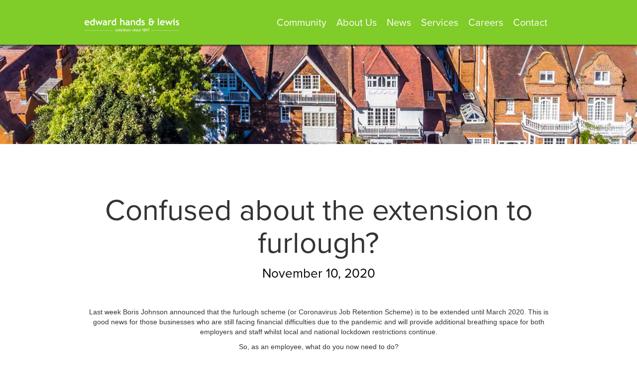

--- FILE ---
content_type: text/html; charset=utf-8
request_url: https://www.ehlsolicitors.co.uk/news/confused-about-the-extension-to-furlough
body_size: 11485
content:
<!DOCTYPE html><!-- Last Published: Mon Jan 26 2026 03:46:11 GMT+0000 (Coordinated Universal Time) --><html data-wf-domain="www.ehlsolicitors.co.uk" data-wf-page="65c7f0e8b261868f428325ff" data-wf-site="5f7c0b142dabe1224a15df6d" lang="En" data-wf-collection="65c7f0e8b261868f42832625" data-wf-item-slug="confused-about-the-extension-to-furlough"><head><meta charset="utf-8"/><title>EHL Solicitors | Confused about the extension to furlough?</title><meta content="Last week Boris Johnson announced that the furlough scheme (or Coronavirus Job Retention Scheme) is to be extended until March 2020. This is good news for those businesses who are still facing..." name="description"/><meta content="EHL Solicitors | Confused about the extension to furlough?" property="og:title"/><meta content="Last week Boris Johnson announced that the furlough scheme (or Coronavirus Job Retention Scheme) is to be extended until March 2020. This is good news for those businesses who are still facing..." property="og:description"/><meta content="EHL Solicitors | Confused about the extension to furlough?" property="twitter:title"/><meta content="Last week Boris Johnson announced that the furlough scheme (or Coronavirus Job Retention Scheme) is to be extended until March 2020. This is good news for those businesses who are still facing..." property="twitter:description"/><meta property="og:type" content="website"/><meta content="summary_large_image" name="twitter:card"/><meta content="width=device-width, initial-scale=1" name="viewport"/><meta content="Tx-NpQ08kLd5gq0FJBb8iDahBoYtKrjreCIh__gApNQ" name="google-site-verification"/><link href="https://cdn.prod.website-files.com/5f7c0b142dabe1224a15df6d/css/ehl-sols.webflow.shared.8fb1e8cbe.css" rel="stylesheet" type="text/css" integrity="sha384-j7Hoy+9WAF9fD0yWEfb8ILJPhAxHnLRjsVC/3dCTZ3jbu/Nzr+pb41YJZ44JwXph" crossorigin="anonymous"/><link href="https://fonts.googleapis.com" rel="preconnect"/><link href="https://fonts.gstatic.com" rel="preconnect" crossorigin="anonymous"/><script src="https://ajax.googleapis.com/ajax/libs/webfont/1.6.26/webfont.js" type="text/javascript"></script><script type="text/javascript">WebFont.load({  google: {    families: ["Ubuntu:300,300italic,400,400italic,500,500italic,700,700italic"]  }});</script><script src="https://use.typekit.net/yfh5etk.js" type="text/javascript"></script><script type="text/javascript">try{Typekit.load();}catch(e){}</script><script type="text/javascript">!function(o,c){var n=c.documentElement,t=" w-mod-";n.className+=t+"js",("ontouchstart"in o||o.DocumentTouch&&c instanceof DocumentTouch)&&(n.className+=t+"touch")}(window,document);</script><link href="https://cdn.prod.website-files.com/5f7c0b142dabe1224a15df6d/5f7c0d1e29a130119600c532_ehl_favicon.png" rel="shortcut icon" type="image/x-icon"/><link href="https://cdn.prod.website-files.com/5f7c0b142dabe1224a15df6d/5f7c0d2764fcd33db1507a63_ehl_webclip.png" rel="apple-touch-icon"/><!-- Google Tag Manager -->
<script>(function(w,d,s,l,i){w[l]=w[l]||[];w[l].push({'gtm.start':
new Date().getTime(),event:'gtm.js'});var f=d.getElementsByTagName(s)[0],
j=d.createElement(s),dl=l!='dataLayer'?'&l='+l:'';j.async=true;j.src=
'https://www.googletagmanager.com/gtm.js?id='+i+dl;f.parentNode.insertBefore(j,f);
})(window,document,'script','dataLayer','GTM-MXKXG72R');</script>
<!-- End Google Tag Manager -->

<!-- Finsweet Cookie Conset-->
<script async src="https://cdn.jsdelivr.net/npm/@finsweet/cookie-consent@1/fs-cc.js" fs-cc-mode="opt-in"></script></head><body><div data-collapse="medium" data-animation="default" data-duration="400" data-easing="ease" data-easing2="ease" role="banner" class="navbar w-nav"><div class="container w-container"><a href="/" class="brand w-nav-brand"><img src="https://cdn.prod.website-files.com/5f7c0b142dabe1224a15df6d/5f7c1034a79d1cf017b11ee0_EHL_Logo_White.svg" width="190" height="80" alt="EHL Solicitors | Edward hands &amp; lewis " class="image"/></a><nav role="navigation" class="nav-menu w-nav-menu"><a href="/our-community" class="nav-link-top-menu w-nav-link">Community</a><a href="/our-team" class="nav-link-top-menu w-nav-link">About Us</a><a href="/news" class="nav-link-top-menu w-nav-link">News</a><a href="/services" class="nav-link-top-menu w-nav-link">Services</a><a href="https://www.ehlsolicitors.co.uk/additional-information/careers" class="nav-link-top-menu w-nav-link">Careers</a><a href="/contact" class="nav-link-top-menu w-nav-link">Contact</a></nav><div class="menu-button w-nav-button"><div class="icon w-icon-nav-menu"></div></div></div></div><div style="background-image:url(&quot;https://cdn.prod.website-files.com/5f7c69aa8a768f832cc1fe67/5fbfd3b0f585391554826fb4_Untitled-1.jpg&quot;)" class="section-hero-body blog"></div><div><div class="w-container"><div class="div-block-30"><h1 class="h1-home blog">Confused about the extension to furlough?</h1><h2 class="h3 black">November 10, 2020</h2><div class="rich-text-block w-richtext"><p>Last week Boris Johnson announced that the furlough scheme (or Coronavirus Job Retention Scheme) is to be extended until March 2020. This is good news for those businesses who are still facing financial difficulties due to the pandemic and will provide additional breathing space for both employers and staff whilst local and national lockdown restrictions continue.</p><p>So, as an employee, what do you now need to do?</p><p>The furlough scheme applies to full-time, part-time, agency, flexible and zero-hours contracts, but your specific arrangements will depend totally on your current state of employment.</p><p>If you are one of the 2 million workers still believed to be on furlough then it’s effectively ‘more of the same’. Your current arrangement will continue, and the Job Support Scheme (the planned replacement for furlough) will be postponed until March 2021. Whilst the extended furlough is more generous for your employer than before – they will now be paid the whole 80% rather than the previous government top-up of 60% - you should see no difference at all.</p><p>If you were not previously furloughed but have now been informed that you are, then you must check with your employer if you are required to work part-time. Employees can be brought back on a part-time basis whilst being furloughed for the remainder of their hours. With regards to taking on other employment whilst on furlough leave, this is something which should be clarified with your organisation as it mustn’t breach the rules of your existing contract.</p><p>If you were not previously furloughed due to not having met the initial criteria you now may be. For example, if you had only just started with the employer or continued to work through the pandemic (not having stopped for any 3 consecutive weeks before 1st July), you would not previously have qualified but eligibility has now changed. Provided that you were on your employers PAYE payroll before midnight on 30th October and they have submitted notification of this to HMRC, they can now extend the furlough scheme to you too.</p><p>If you have only recently been made redundant (i.e. were still on the payroll as of 23rd September) there is a possibility that you could be re-employed and included in this latest furlough scheme. Again, as employers are taking a little time to fully understand the rules of the extended scheme, communication of this may take some time and it should be noted that they are under no legal obligation to rehire.</p><p>As has been the case throughout this pandemic, the Government has had to react to a rapidly-changing landscape. Whilst this latest announcement provides us with an idea of how things will look until March next year, we must now wait to see how the Job Support Scheme (the planned replacement for furlough) takes shape after this time.</p><p>Rest assured, EHL Solicitors will endeavour to share the information as, and when it becomes available. If you are still in doubt about your own situation and would like some friendly, positive support, simply contact your local branch.</p></div><p class="paragraph-11">The information provided in all of our blogs reflects only a narrative of some elements to consider on the topic. The blogs do not contain considered legal advice and should not be relied upon as advice. Please see our website <a href="/additional-information/legals" class="link---contact">terms and conditions</a> for full details of our disclaimer. If you are interested in obtaining advice, please contact one of our lawyers who will be happy and able to advise you on your own particular circumstances.</p></div></div></div><div class="blog-footer"><div class="container-3 w-container"><div class="div-block-11"><h2 data-w-id="f02ad30b-e19d-b7a9-1ca4-a964d42c4830" class="heading-7">Articles</h2></div><div class="div-block-10"><div class="collection-list-wrapper-copy w-dyn-list"><div role="list" class="collection_list_2 w-clearfix w-dyn-items w-row"><div data-w-id="f02ad30b-e19d-b7a9-1ca4-a964d42c4835" role="listitem" class="collection-item-symbol w-dyn-item w-col w-col-4"><img loading="lazy" alt="" src="https://cdn.prod.website-files.com/5f7c69aa8a768f832cc1fe67/697bc98ac3ea1b06b7b63bdf_WhatsApp%20Image%202026-01-09%20at%2012.28.27.jpeg"/><h3 class="heading-8">Do Unmarried Couples Really Need Legal Protection When Living Together? </h3><h6 class="heading-9">January 29, 2026</h6><p class="paragraph">You might have heard the phrase “common law marriage”. It gets used a lot, but it can be dangerously misleading.</p></div><div data-w-id="f02ad30b-e19d-b7a9-1ca4-a964d42c4835" role="listitem" class="collection-item-symbol w-dyn-item w-col w-col-4"><img loading="lazy" alt="" src="https://cdn.prod.website-files.com/5f7c69aa8a768f832cc1fe67/696095437be3a05ed5ca7d1c_WhatsApp%20Image%202026-01-07%20at%2017.14.59.jpeg" sizes="(max-width: 767px) 96vw, (max-width: 991px) 229px, 299px" srcset="https://cdn.prod.website-files.com/5f7c69aa8a768f832cc1fe67/696095437be3a05ed5ca7d1c_WhatsApp%20Image%202026-01-07%20at%2017.14.59-p-500.jpeg 500w, https://cdn.prod.website-files.com/5f7c69aa8a768f832cc1fe67/696095437be3a05ed5ca7d1c_WhatsApp%20Image%202026-01-07%20at%2017.14.59-p-800.jpeg 800w, https://cdn.prod.website-files.com/5f7c69aa8a768f832cc1fe67/696095437be3a05ed5ca7d1c_WhatsApp%20Image%202026-01-07%20at%2017.14.59-p-1080.jpeg 1080w, https://cdn.prod.website-files.com/5f7c69aa8a768f832cc1fe67/696095437be3a05ed5ca7d1c_WhatsApp%20Image%202026-01-07%20at%2017.14.59.jpeg 1408w"/><h3 class="heading-8">What Really Happens During the Probate Process? A Step-by-Step Look Behind the Scenes </h3><h6 class="heading-9">January 9, 2026</h6><p class="paragraph">When a loved one passes away, families are often faced with two challenges at once: the emotional impact of losing someone important, and the practical responsibilities that follow.</p></div><div data-w-id="f02ad30b-e19d-b7a9-1ca4-a964d42c4835" role="listitem" class="collection-item-symbol w-dyn-item w-col w-col-4"><img loading="lazy" alt="" src="https://cdn.prod.website-files.com/5f7c69aa8a768f832cc1fe67/693dd6166f0e6055b038ee7c_ehl%20article%20image.jpeg" sizes="(max-width: 767px) 96vw, (max-width: 991px) 229px, 299px" srcset="https://cdn.prod.website-files.com/5f7c69aa8a768f832cc1fe67/693dd6166f0e6055b038ee7c_ehl%20article%20image-p-500.jpeg 500w, https://cdn.prod.website-files.com/5f7c69aa8a768f832cc1fe67/693dd6166f0e6055b038ee7c_ehl%20article%20image-p-800.jpeg 800w, https://cdn.prod.website-files.com/5f7c69aa8a768f832cc1fe67/693dd6166f0e6055b038ee7c_ehl%20article%20image.jpeg 1080w"/><h3 class="heading-8">Why Every Adult Should Have a Will (Even If You Think You Don’t Need One) </h3><h6 class="heading-9">December 13, 2025</h6><p class="paragraph">Many people assume that writing a Will is something to think about much later in life, or only when they have significant savings or property.</p></div></div></div></div><div data-w-id="f02ad30b-e19d-b7a9-1ca4-a964d42c483d" class="div-block-12"><a href="/news" class="button-white w-button">See All Legal News</a></div></div></div><footer id="footer" class="footer"><div class="w-container"><div class="footer-flex-container"><a href="#" class="footer-logo-link w-inline-block"><img src="https://cdn.prod.website-files.com/5f7c0b142dabe1224a15df6d/5f7c1034a79d1cf017b11ee0_EHL_Logo_White.svg" width="200" alt="EHL Solicitors | Edward hands &amp; lewis " class="image-9"/></a><div><h6 class="footer-heading">Quick Links</h6><ul role="list" class="list w-list-unstyled"><li><a href="/our-team" class="footer-link">About Us</a></li><li><a href="/services" class="footer-link">Services</a></li><li><a href="/news" class="footer-link">News</a></li><li><a href="/consultant-programme" class="footer-link">Consultant Programme</a></li><li><a href="/contact" class="footer-link">Contact</a></li><li><a href="/additional-information/careers" class="footer-link">Careers</a></li></ul></div><div><h2 class="footer-heading">More</h2><ul role="list" class="list w-list-unstyled"><li><a href="/additional-information/complaints-procedure" class="footer-link">Complaints Procedure</a></li><li><a href="/additional-information/regulation" class="footer-link">How we are regulated</a></li><li><a href="/additional-information/fees" class="footer-link">Our Fees</a></li><li><a href="/additional-information/privacy" class="footer-link">Privacy</a></li><li><a href="/additional-information/legals" class="footer-link">Legals</a></li><li><a href="/additional-information/copyright" class="footer-link">Copyright</a></li></ul></div><div><h2 class="footer-heading">Contact Us</h2><ul role="list" class="w-list-unstyled"><li><a href="tel:01159553444" class="footer-link">0115 955 3444</a></li><li><a href="mailto:info@ehlsolicitors.co.uk" class="footer-link">info@ehlsolicitors.co.uk</a><div class="text-block-2">Head Office:<br/>299 Main Street<br/>Bulwell<br/>Nottingham<br/>NG6 8ED</div></li></ul></div></div><div class="div-block-13"><a href="https://www.facebook.com/edwardhandslewis/" target="_blank" class="w-inline-block"><img src="https://cdn.prod.website-files.com/5f7c0b142dabe1224a15df6d/5f7c10349db56135e6ea25c7_Facebook-01.svg" width="25" height="25" alt="EHL Solicitors | Facebook link" class="social-icons"/></a><a href="https://www.linkedin.com/company/1330813" target="_blank" class="w-inline-block"><img src="https://cdn.prod.website-files.com/5f7c0b142dabe1224a15df6d/5f7c1034af4f6bb50ee8ae85_LinkedIn-01.svg" width="25" height="25" alt="EHL Solicitors | LinkedIn link" class="social-icons"/></a><a href="https://twitter.com/ehlsolicitor" target="_blank" class="w-inline-block"><img src="https://cdn.prod.website-files.com/5f7c0b142dabe1224a15df6d/5f7c1034adad15d9ec80fbdd_Twitter-01.svg" width="25" height="25" alt="EHL Solicitors | Twitter link" class="social-icons"/></a></div><div class="div-block-65"><div class="w-layout-grid grid-10"><div id="w-node-bec4de7a-a6e0-000f-62c9-292e39a824c8-c51482a3" class="w-embed w-iframe"><!-- Start of SRA Digital Badge code -->
<div style="max-width:275px;max-height:163px;"><div style="position: relative;padding-bottom: 59.1%;height: auto;overflow: hidden;"><iframe frameborder="0" scrolling="no" allowTransparency="true" src="https://cdn.yoshki.com/iframe/55845r.html" style="border:0px; margin:0px; padding:0px; backgroundColor:transparent; top:0px; left:0px; width:100%; height:100%; position: absolute;"></iframe></div></div>
<!-- End of SRA Digital Badge code --></div><img src="https://cdn.prod.website-files.com/5f7c0b142dabe1224a15df6d/5f7c103417dcbfae43a2f7c5_Icon_CQ.png" loading="lazy" width="100" id="w-node-f2ba9e51-a031-30cb-6fc6-8d9ec51482eb-c51482a3" alt="EHL Solicitors | conveyancing quality" class="footer-image"/><img src="https://cdn.prod.website-files.com/5f7c0b142dabe1224a15df6d/68b8b7af41a64839ec927159_LS%20Accreditation%20Lexcel%20(1).png" loading="lazy" width="100" id="w-node-f2ba9e51-a031-30cb-6fc6-8d9ec51482ec-c51482a3" alt="" srcset="https://cdn.prod.website-files.com/5f7c0b142dabe1224a15df6d/68b8b7af41a64839ec927159_LS%20Accreditation%20Lexcel%20(1)-p-500.png 500w, https://cdn.prod.website-files.com/5f7c0b142dabe1224a15df6d/68b8b7af41a64839ec927159_LS%20Accreditation%20Lexcel%20(1)-p-800.png 800w, https://cdn.prod.website-files.com/5f7c0b142dabe1224a15df6d/68b8b7af41a64839ec927159_LS%20Accreditation%20Lexcel%20(1)-p-1080.png 1080w, https://cdn.prod.website-files.com/5f7c0b142dabe1224a15df6d/68b8b7af41a64839ec927159_LS%20Accreditation%20Lexcel%20(1).png 1563w" sizes="100px" class="footer-image"/><img src="https://cdn.prod.website-files.com/5f7c0b142dabe1224a15df6d/5f7c10342e974062d196edf1_Icon_CE.png" loading="lazy" width="100" id="w-node-f2ba9e51-a031-30cb-6fc6-8d9ec51482ed-c51482a3" alt="EHL Solicitors | cyber essentials" class="footer-image"/></div></div><div class="text-block">Copyright © 2022 Edward, Hands &amp; Lewis Solicitors Ltd. Company No: 07001422. Registered Practice Number 533589</div><div><a href="#" class="link">Website built by Mocha Marketing</a></div></div></footer><div><div fs-cc="banner" class="fs-cc-banner_component"><div class="fs-cc-banner_container"><div class="fs-cc-banner_text">By clicking <strong>“Accept All Cookies”</strong>, you agree to the storing of cookies on your device to enhance site navigation, analyse site usage, and assist in our marketing efforts. View our <a href="#" class="fs-cc-banner_text-link">Privacy Policy</a> for more information.</div><div class="fs-cc-banner_buttons-wrapper"><a fs-cc="open-preferences" href="#" class="fs-cc-banner_text-link">Preferences</a><a fs-cc="deny" href="#" class="fs-cc-banner_button fs-cc-button-alt w-button">Deny</a><a fs-cc="allow" href="#" class="fs-cc-banner_button w-button">Accept</a><div fs-cc="close" class="fs-cc-banner_close"><div class="fs-cc-banner_close-icon w-embed"><svg fill="currentColor" aria-hidden="true" focusable="false" viewBox="0 0 16 16">
	<path d="M9.414 8l4.293-4.293-1.414-1.414L8 6.586 3.707 2.293 2.293 3.707 6.586 8l-4.293 4.293 1.414 1.414L8 9.414l4.293 4.293 1.414-1.414L9.414 8z"></path>
</svg></div></div></div></div><div fs-cc="interaction" class="fs-cc-banner_trigger"></div></div><div fs-cc="manager" class="fs-cc-manager_component"><div fs-cc="open-preferences" class="fs-cc-manager_button"><div class="fs-cc-manager_icon w-embed"><svg viewBox="0 0 54 54" fill="none" xmlns="http://www.w3.org/2000/svg">
<g clip-path="url(#clip0)">
<path d="M52.631 30.3899C52.229 30.4443 51.8161 30.4769 51.3924 30.4769C47.5135 30.4769 44.2322 27.9344 43.1022 24.4358C42.9066 23.8382 42.4177 23.371 41.7984 23.2624C35.3553 22.0346 30.4877 16.3847 30.4877 9.5831C30.4877 6.72555 31.3461 4.07445 32.8237 1.86881C33.1714 1.34728 32.8781 0.641046 32.2588 0.521529C30.5529 0.173843 28.8036 0 27 0C12.093 0 0 12.093 0 27C0 41.907 12.093 54 27 54C40.4402 54 51.5553 44.2213 53.6415 31.3678C53.7392 30.7811 53.2068 30.303 52.631 30.3899Z" fill="#80cc28"/>
<path d="M14.8093 21.7738C16.7355 21.7738 18.297 20.2123 18.297 18.2861C18.297 16.3599 16.7355 14.7984 14.8093 14.7984C12.883 14.7984 11.3215 16.3599 11.3215 18.2861C11.3215 20.2123 12.883 21.7738 14.8093 21.7738Z" fill="#6c8056"/>
<path d="M16.5477 38.3215C17.9879 38.3215 19.1554 37.154 19.1554 35.7138C19.1554 34.2737 17.9879 33.1062 16.5477 33.1062C15.1075 33.1062 13.9401 34.2737 13.9401 35.7138C13.9401 37.154 15.1075 38.3215 16.5477 38.3215Z" fill="#6c8056"/>
<path d="M38.2129 7.06237L37.963 8.56177C37.7565 9.78953 38.4519 10.9956 39.6254 11.441L41.8419 12.2668C43.2978 12.8101 44.9167 11.9626 45.297 10.4523L46.0901 7.3014C46.5791 5.33481 44.7429 3.58551 42.8089 4.16137L40.06 4.98712C39.093 5.26961 38.3759 6.07364 38.2129 7.06237Z" fill="#6c8056"/>
<path d="M47.0354 16.5477L45.9815 17.0692C45.1557 17.4821 44.7972 18.4708 45.1557 19.3183L46.0032 21.2958C46.5139 22.4909 48.1111 22.7191 48.9477 21.7195L50.3058 20.0897C50.9469 19.3183 50.8056 18.1774 50.0125 17.5799L48.8608 16.7106C48.3284 16.3195 47.6221 16.2543 47.0354 16.5477Z" fill="#6c8056"/>
<path d="M52.2615 13.06C53.2216 13.06 53.9999 12.2816 53.9999 11.3215C53.9999 10.3614 53.2216 9.5831 52.2615 9.5831C51.3014 9.5831 50.5231 10.3614 50.5231 11.3215C50.5231 12.2816 51.3014 13.06 52.2615 13.06Z" fill="#6c8056"/>
<path d="M30.2704 50.7296C15.3634 50.7296 3.27042 38.6366 3.27042 23.7296C3.27042 17.1018 5.66076 11.039 9.61569 6.34528C3.73763 11.2998 0 18.7099 0 27C0 41.907 12.093 54 27 54C35.2901 54 42.7002 50.2732 47.6439 44.3952C42.9501 48.3501 36.8873 50.7296 30.2704 50.7296Z" fill="#80cc28"/>
<path d="M42.2222 10.2459C40.7662 9.70263 39.897 8.19236 40.1469 6.64951L40.4403 4.86761L40.0274 4.98713C39.0712 5.26963 38.365 6.07365 38.202 7.06238L37.9521 8.56178C37.7457 9.78955 38.4411 10.9956 39.6145 11.4411L41.831 12.2668C43.0044 12.7014 44.2648 12.2342 44.9167 11.2563L42.2222 10.2459Z" fill="#80cc28"/>
<path d="M47.8612 20.1658L46.905 17.9276C46.7203 17.5038 46.7095 17.0584 46.8181 16.6455L45.9815 17.0692C45.1557 17.4821 44.7972 18.4708 45.1557 19.3183L46.0032 21.2958C46.5139 22.491 48.1111 22.7191 48.9477 21.7195L49.2845 21.3175C48.6869 21.198 48.1328 20.8069 47.8612 20.1658Z" fill="#80cc28"/>
<path d="M16.6563 19.9268C14.7332 19.9268 13.1686 18.3622 13.1686 16.4391C13.1686 15.961 13.2664 15.4938 13.4402 15.0809C12.1907 15.6133 11.3107 16.8519 11.3107 18.2861C11.3107 20.2093 12.8753 21.7739 14.7984 21.7739C16.2435 21.7739 17.4821 20.8938 18.0036 19.6443C17.6016 19.829 17.1344 19.9268 16.6563 19.9268Z" fill="white"/>
<path d="M17.9059 36.9634C16.4608 36.9634 15.2982 35.79 15.2982 34.3557C15.2982 33.9863 15.3743 33.6386 15.5155 33.3235C14.592 33.7256 13.9401 34.6491 13.9401 35.7248C13.9401 37.1698 15.1135 38.3324 16.5477 38.3324C17.6234 38.3324 18.5469 37.6805 18.9489 36.757C18.623 36.8873 18.2753 36.9634 17.9059 36.9634Z" fill="white"/>
<path d="M33.0954 41.8093C35.0216 41.8093 36.5831 40.2477 36.5831 38.3215C36.5831 36.3953 35.0216 34.8338 33.0954 34.8338C31.1692 34.8338 29.6077 36.3953 29.6077 38.3215C29.6077 40.2477 31.1692 41.8093 33.0954 41.8093Z" fill="#6c8056"/>
<path d="M34.9425 39.9513C33.0193 39.9513 31.4547 38.3867 31.4547 36.4636C31.4547 35.9855 31.5525 35.5183 31.7264 35.1054C30.4769 35.6378 29.5968 36.8765 29.5968 38.3107C29.5968 40.2338 31.1614 41.7984 33.0845 41.7984C34.5296 41.7984 35.7682 40.9183 36.2898 39.6688C35.8877 39.8535 35.4314 39.9513 34.9425 39.9513Z" fill="white"/>
<path d="M27.8063 22.9281C27.9601 21.9804 27.3165 21.0874 26.3688 20.9336C25.421 20.7798 24.5281 21.4234 24.3743 22.3711C24.2205 23.3188 24.864 24.2118 25.8118 24.3656C26.7595 24.5194 27.6525 23.8758 27.8063 22.9281Z" fill="#6c8056"/>
<path d="M42.6785 35.6487C42.798 35.6487 42.9284 35.6161 43.0371 35.5618C43.4391 35.3553 43.602 34.8664 43.4065 34.4644L42.5373 32.726C42.3308 32.3239 41.8419 32.161 41.4399 32.3565C41.0379 32.563 40.8749 33.0519 41.0705 33.4539L41.9397 35.1924C42.0918 35.4857 42.3743 35.6487 42.6785 35.6487Z" fill="white"/>
<path d="M33.0954 30.4225C33.2149 30.4225 33.3453 30.39 33.4539 30.3356L35.1923 29.4664C35.5944 29.26 35.7573 28.771 35.5618 28.369C35.3553 27.967 34.8664 27.804 34.4644 27.9996L32.726 28.8688C32.3239 29.0753 32.161 29.5642 32.3565 29.9662C32.5087 30.2596 32.802 30.4225 33.0954 30.4225Z" fill="white"/>
<path d="M8.85515 28.2386C8.9964 28.5211 9.28976 28.6841 9.58312 28.6841C9.70263 28.6841 9.83302 28.6515 9.94167 28.5972C10.3437 28.3908 10.5067 27.9018 10.3111 27.4998L9.44187 25.7614C9.23543 25.3594 8.7465 25.1964 8.34449 25.392C7.94247 25.5984 7.7795 26.0873 7.97507 26.4894L8.85515 28.2386Z" fill="white"/>
<path d="M22.2845 41.9505L20.5461 42.8197C20.1441 43.0262 19.9811 43.5151 20.1767 43.9171C20.3179 44.1996 20.6113 44.3626 20.9046 44.3626C21.0242 44.3626 21.1545 44.33 21.2632 44.2757L23.0016 43.4064C23.4036 43.2 23.5666 42.7111 23.371 42.3091C23.1755 41.907 22.6865 41.7441 22.2845 41.9505Z" fill="white"/>
<path d="M23.2189 9.00724L22.3497 8.13802C22.0346 7.82293 21.5131 7.82293 21.198 8.13802C20.8829 8.45311 20.8829 8.97464 21.198 9.28973L22.0672 10.1589C22.2302 10.3219 22.4366 10.398 22.6431 10.398C22.8495 10.398 23.0559 10.3219 23.2189 10.1589C23.5449 9.84385 23.5449 9.32233 23.2189 9.00724Z" fill="white"/>
<path d="M19.4596 28.1626C19.1445 28.4777 19.1445 28.9992 19.4596 29.3143L20.3288 30.1835C20.4918 30.3465 20.6982 30.4226 20.9047 30.4226C21.1111 30.4226 21.3175 30.3465 21.4805 30.1835C21.7956 29.8684 21.7956 29.3469 21.4805 29.0318L20.6113 28.1626C20.2853 27.8475 19.7747 27.8475 19.4596 28.1626Z" fill="white"/>
<path d="M29.6729 47.0354V47.9046C29.6729 48.3501 30.0423 48.7195 30.4877 48.7195C30.9332 48.7195 31.3026 48.3501 31.3026 47.9046V47.0354C31.3026 46.5899 30.9332 46.2205 30.4877 46.2205C30.0423 46.2205 29.6729 46.5791 29.6729 47.0354Z" fill="white"/>
<path d="M25.8374 15.3851L26.7067 14.5159C27.0217 14.2008 27.0217 13.6793 26.7067 13.3642C26.3916 13.0491 25.87 13.0491 25.5549 13.3642L24.6857 14.2334C24.3706 14.5485 24.3706 15.07 24.6857 15.3851C24.8487 15.5481 25.0551 15.6241 25.2616 15.6241C25.468 15.6241 25.6745 15.5372 25.8374 15.3851Z" fill="white"/>
</g>
<defs>
<clipPath id="clip0">
<rect width="54" height="54" fill="white"/>
</clipPath>
</defs>
</svg></div></div><div fs-cc="interaction" class="fs-cc-manager_trigger"></div></div><div fs-cc-scroll="disable" fs-cc="preferences" class="fs-cc-prefs_component w-form"><form id="cookie-preferences" name="wf-form-Cookie-Preferences" data-name="Cookie Preferences" method="get" class="fs-cc-prefs_form" data-wf-page-id="65c7f0e8b261868f428325ff" data-wf-element-id="fe2a54eb-f4b9-389e-af30-27ff5f54f9fc"><div fs-cc="close" class="fs-cc-prefs_close"><div class="fs-cc-prefs_close-icon w-embed"><svg fill="currentColor" aria-hidden="true" focusable="false" viewBox="0 0 16 16">
	<path d="M9.414 8l4.293-4.293-1.414-1.414L8 6.586 3.707 2.293 2.293 3.707 6.586 8l-4.293 4.293 1.414 1.414L8 9.414l4.293 4.293 1.414-1.414L9.414 8z"></path>
</svg></div></div><div class="fs-cc-prefs_content"><div class="fs-cc-prefs_space-small"><div class="fs-cc-prefs_title">Privacy Preference Center</div></div><div class="fs-cc-prefs_space-small"><div class="fs-cc-prefs_text">When you visit websites, they may store or retrieve data in your browser. This storage is often necessary for the basic functionality of the website. The storage may be used for marketing, analytics, and personalization of the site, such as storing your preferences. Privacy is important to us, so you have the option of disabling certain types of storage that may not be necessary for the basic functioning of the website. Blocking categories may impact your experience on the website.</div></div><div class="fs-cc-prefs_space-medium"><a fs-cc="deny" href="#" class="fs-cc-prefs_button fs-cc-button-alt w-button">Reject all cookies</a><a fs-cc="allow" href="#" class="fs-cc-prefs_button w-button">Allow all cookies</a></div><div class="fs-cc-prefs_space-small"><div class="fs-cc-prefs_title">Manage Consent Preferences by Category</div></div><div class="fs-cc-prefs_option"><div class="fs-cc-prefs_toggle-wrapper"><div class="fs-cc-prefs_label">Essential</div><div class="fs-cc-prefs_text"><strong>Always Active</strong></div></div><div class="fs-cc-prefs_text">These items are required to enable basic website functionality.</div></div><div class="fs-cc-prefs_option"><div class="fs-cc-prefs_toggle-wrapper"><div class="fs-cc-prefs_label">Marketing</div><label class="w-checkbox fs-cc-prefs_checkbox-field"><input type="checkbox" id="marketing-2" name="marketing-2" data-name="Marketing 2" fs-cc-checkbox="marketing" class="w-checkbox-input fs-cc-prefs_checkbox"/><span for="marketing-2" class="fs-cc-prefs_checkbox-label w-form-label">Essential</span><div class="fs-cc-prefs_toggle"></div></label></div><div class="fs-cc-prefs_text">These items are used to deliver advertising that is more relevant to you and your interests. They may also be used to limit the number of times you see an advertisement and measure the effectiveness of advertising campaigns. Advertising networks usually place them with the website operator’s permission.</div></div><div class="fs-cc-prefs_option"><div class="fs-cc-prefs_toggle-wrapper"><div class="fs-cc-prefs_label">Personalisation</div><label class="w-checkbox fs-cc-prefs_checkbox-field"><input type="checkbox" id="personalization-2" name="personalization-2" data-name="Personalization 2" fs-cc-checkbox="personalization" class="w-checkbox-input fs-cc-prefs_checkbox"/><span for="personalization-2" class="fs-cc-prefs_checkbox-label w-form-label">Essential</span><div class="fs-cc-prefs_toggle"></div></label></div><div class="fs-cc-prefs_text">These items allow the website to remember choices you make (such as your user name, language, or the region you are in) and provide enhanced, more personal features. For example, a website may provide you with local weather reports or traffic news by storing data about your current location.</div></div><div class="fs-cc-prefs_option"><div class="fs-cc-prefs_toggle-wrapper"><div class="fs-cc-prefs_label">Analytics</div><label class="w-checkbox fs-cc-prefs_checkbox-field"><input type="checkbox" id="analytics-2" name="analytics-2" data-name="Analytics 2" fs-cc-checkbox="analytics" class="w-checkbox-input fs-cc-prefs_checkbox"/><span for="analytics-2" class="fs-cc-prefs_checkbox-label w-form-label">Essential</span><div class="fs-cc-prefs_toggle"></div></label></div><div class="fs-cc-prefs_text">These items help the website operator understand how its website performs, how visitors interact with the site, and whether there may be technical issues. This storage type usually doesn’t collect information that identifies a visitor.</div></div><div class="fs-cc-prefs_buttons-wrapper"><a fs-cc="submit" href="#" class="fs-cc-prefs_button w-button">Confirm my preferences and close</a></div><input type="submit" data-wait="Please wait..." class="fs-cc-prefs_submit-hide w-button" value="Submit"/><div class="w-embed"><style>
/* smooth scrolling on iOS devices */
.fs-cc-prefs_content{-webkit-overflow-scrolling: touch}
</style></div></div></form><div class="w-form-done"></div><div class="w-form-fail"></div><div fs-cc="close" class="fs-cc-prefs_overlay"></div><div fs-cc="interaction" class="fs-cc-prefs_trigger"></div></div></div><script src="https://d3e54v103j8qbb.cloudfront.net/js/jquery-3.5.1.min.dc5e7f18c8.js?site=5f7c0b142dabe1224a15df6d" type="text/javascript" integrity="sha256-9/aliU8dGd2tb6OSsuzixeV4y/faTqgFtohetphbbj0=" crossorigin="anonymous"></script><script src="https://cdn.prod.website-files.com/5f7c0b142dabe1224a15df6d/js/webflow.schunk.36b8fb49256177c8.js" type="text/javascript" integrity="sha384-4abIlA5/v7XaW1HMXKBgnUuhnjBYJ/Z9C1OSg4OhmVw9O3QeHJ/qJqFBERCDPv7G" crossorigin="anonymous"></script><script src="https://cdn.prod.website-files.com/5f7c0b142dabe1224a15df6d/js/webflow.schunk.63d084e17afaad86.js" type="text/javascript" integrity="sha384-gSSZEheEcYw7TKUsOrN5Y6ACd4N4WSEP8m2AKrMslBI0RImJ1xvsV4zjYfHEr/ba" crossorigin="anonymous"></script><script src="https://cdn.prod.website-files.com/5f7c0b142dabe1224a15df6d/js/webflow.e4a7e92e.aded34e4fd85f296.js" type="text/javascript" integrity="sha384-TNWexh6cZWUhikFN3Fs7k1WzeFadNKHfOBdGrIVFq6NV6T2V6bVc/lLMTGQCG852" crossorigin="anonymous"></script><script>
			// Get all buttons with class "checkbox-btn"
const checkboxButtons = document.querySelectorAll('.button-callback');

// Function to handle button click
function handleButtonClick(event) {
  const button = event.currentTarget;
  const targetCheckboxId = button.target;
  const targetCheckbox = document.getElementById(targetCheckboxId);

  // Set the checked state of the checkbox based on button click
  targetCheckbox.checked =
  true; // For example, always check the checkbox when the button is clicked
}

// Attach click event listener to each button
checkboxButtons.forEach(button => {
  button.addEventListener('click', handleButtonClick);
});

</script>
</body></html>

--- FILE ---
content_type: text/css
request_url: https://cdn.prod.website-files.com/5f7c0b142dabe1224a15df6d/css/ehl-sols.webflow.shared.8fb1e8cbe.css
body_size: 22041
content:
html {
  -webkit-text-size-adjust: 100%;
  -ms-text-size-adjust: 100%;
  font-family: sans-serif;
}

body {
  margin: 0;
}

article, aside, details, figcaption, figure, footer, header, hgroup, main, menu, nav, section, summary {
  display: block;
}

audio, canvas, progress, video {
  vertical-align: baseline;
  display: inline-block;
}

audio:not([controls]) {
  height: 0;
  display: none;
}

[hidden], template {
  display: none;
}

a {
  background-color: #0000;
}

a:active, a:hover {
  outline: 0;
}

abbr[title] {
  border-bottom: 1px dotted;
}

b, strong {
  font-weight: bold;
}

dfn {
  font-style: italic;
}

h1 {
  margin: .67em 0;
  font-size: 2em;
}

mark {
  color: #000;
  background: #ff0;
}

small {
  font-size: 80%;
}

sub, sup {
  vertical-align: baseline;
  font-size: 75%;
  line-height: 0;
  position: relative;
}

sup {
  top: -.5em;
}

sub {
  bottom: -.25em;
}

img {
  border: 0;
}

svg:not(:root) {
  overflow: hidden;
}

hr {
  box-sizing: content-box;
  height: 0;
}

pre {
  overflow: auto;
}

code, kbd, pre, samp {
  font-family: monospace;
  font-size: 1em;
}

button, input, optgroup, select, textarea {
  color: inherit;
  font: inherit;
  margin: 0;
}

button {
  overflow: visible;
}

button, select {
  text-transform: none;
}

button, html input[type="button"], input[type="reset"] {
  -webkit-appearance: button;
  cursor: pointer;
}

button[disabled], html input[disabled] {
  cursor: default;
}

button::-moz-focus-inner, input::-moz-focus-inner {
  border: 0;
  padding: 0;
}

input {
  line-height: normal;
}

input[type="checkbox"], input[type="radio"] {
  box-sizing: border-box;
  padding: 0;
}

input[type="number"]::-webkit-inner-spin-button, input[type="number"]::-webkit-outer-spin-button {
  height: auto;
}

input[type="search"] {
  -webkit-appearance: none;
}

input[type="search"]::-webkit-search-cancel-button, input[type="search"]::-webkit-search-decoration {
  -webkit-appearance: none;
}

legend {
  border: 0;
  padding: 0;
}

textarea {
  overflow: auto;
}

optgroup {
  font-weight: bold;
}

table {
  border-collapse: collapse;
  border-spacing: 0;
}

td, th {
  padding: 0;
}

@font-face {
  font-family: webflow-icons;
  src: url("[data-uri]") format("truetype");
  font-weight: normal;
  font-style: normal;
}

[class^="w-icon-"], [class*=" w-icon-"] {
  speak: none;
  font-variant: normal;
  text-transform: none;
  -webkit-font-smoothing: antialiased;
  -moz-osx-font-smoothing: grayscale;
  font-style: normal;
  font-weight: normal;
  line-height: 1;
  font-family: webflow-icons !important;
}

.w-icon-slider-right:before {
  content: "";
}

.w-icon-slider-left:before {
  content: "";
}

.w-icon-nav-menu:before {
  content: "";
}

.w-icon-arrow-down:before, .w-icon-dropdown-toggle:before {
  content: "";
}

.w-icon-file-upload-remove:before {
  content: "";
}

.w-icon-file-upload-icon:before {
  content: "";
}

* {
  box-sizing: border-box;
}

html {
  height: 100%;
}

body {
  color: #333;
  background-color: #fff;
  min-height: 100%;
  margin: 0;
  font-family: Arial, sans-serif;
  font-size: 14px;
  line-height: 20px;
}

img {
  vertical-align: middle;
  max-width: 100%;
  display: inline-block;
}

html.w-mod-touch * {
  background-attachment: scroll !important;
}

.w-block {
  display: block;
}

.w-inline-block {
  max-width: 100%;
  display: inline-block;
}

.w-clearfix:before, .w-clearfix:after {
  content: " ";
  grid-area: 1 / 1 / 2 / 2;
  display: table;
}

.w-clearfix:after {
  clear: both;
}

.w-hidden {
  display: none;
}

.w-button {
  color: #fff;
  line-height: inherit;
  cursor: pointer;
  background-color: #3898ec;
  border: 0;
  border-radius: 0;
  padding: 9px 15px;
  text-decoration: none;
  display: inline-block;
}

input.w-button {
  -webkit-appearance: button;
}

html[data-w-dynpage] [data-w-cloak] {
  color: #0000 !important;
}

.w-code-block {
  margin: unset;
}

pre.w-code-block code {
  all: inherit;
}

.w-optimization {
  display: contents;
}

.w-webflow-badge, .w-webflow-badge > img {
  box-sizing: unset;
  width: unset;
  height: unset;
  max-height: unset;
  max-width: unset;
  min-height: unset;
  min-width: unset;
  margin: unset;
  padding: unset;
  float: unset;
  clear: unset;
  border: unset;
  border-radius: unset;
  background: unset;
  background-image: unset;
  background-position: unset;
  background-size: unset;
  background-repeat: unset;
  background-origin: unset;
  background-clip: unset;
  background-attachment: unset;
  background-color: unset;
  box-shadow: unset;
  transform: unset;
  direction: unset;
  font-family: unset;
  font-weight: unset;
  color: unset;
  font-size: unset;
  line-height: unset;
  font-style: unset;
  font-variant: unset;
  text-align: unset;
  letter-spacing: unset;
  -webkit-text-decoration: unset;
  text-decoration: unset;
  text-indent: unset;
  text-transform: unset;
  list-style-type: unset;
  text-shadow: unset;
  vertical-align: unset;
  cursor: unset;
  white-space: unset;
  word-break: unset;
  word-spacing: unset;
  word-wrap: unset;
  transition: unset;
}

.w-webflow-badge {
  white-space: nowrap;
  cursor: pointer;
  box-shadow: 0 0 0 1px #0000001a, 0 1px 3px #0000001a;
  visibility: visible !important;
  opacity: 1 !important;
  z-index: 2147483647 !important;
  color: #aaadb0 !important;
  overflow: unset !important;
  background-color: #fff !important;
  border-radius: 3px !important;
  width: auto !important;
  height: auto !important;
  margin: 0 !important;
  padding: 6px !important;
  font-size: 12px !important;
  line-height: 14px !important;
  text-decoration: none !important;
  display: inline-block !important;
  position: fixed !important;
  inset: auto 12px 12px auto !important;
  transform: none !important;
}

.w-webflow-badge > img {
  position: unset;
  visibility: unset !important;
  opacity: 1 !important;
  vertical-align: middle !important;
  display: inline-block !important;
}

h1, h2, h3, h4, h5, h6 {
  margin-bottom: 10px;
  font-weight: bold;
}

h1 {
  margin-top: 20px;
  font-size: 38px;
  line-height: 44px;
}

h2 {
  margin-top: 20px;
  font-size: 32px;
  line-height: 36px;
}

h3 {
  margin-top: 20px;
  font-size: 24px;
  line-height: 30px;
}

h4 {
  margin-top: 10px;
  font-size: 18px;
  line-height: 24px;
}

h5 {
  margin-top: 10px;
  font-size: 14px;
  line-height: 20px;
}

h6 {
  margin-top: 10px;
  font-size: 12px;
  line-height: 18px;
}

p {
  margin-top: 0;
  margin-bottom: 10px;
}

blockquote {
  border-left: 5px solid #e2e2e2;
  margin: 0 0 10px;
  padding: 10px 20px;
  font-size: 18px;
  line-height: 22px;
}

figure {
  margin: 0 0 10px;
}

figcaption {
  text-align: center;
  margin-top: 5px;
}

ul, ol {
  margin-top: 0;
  margin-bottom: 10px;
  padding-left: 40px;
}

.w-list-unstyled {
  padding-left: 0;
  list-style: none;
}

.w-embed:before, .w-embed:after {
  content: " ";
  grid-area: 1 / 1 / 2 / 2;
  display: table;
}

.w-embed:after {
  clear: both;
}

.w-video {
  width: 100%;
  padding: 0;
  position: relative;
}

.w-video iframe, .w-video object, .w-video embed {
  border: none;
  width: 100%;
  height: 100%;
  position: absolute;
  top: 0;
  left: 0;
}

fieldset {
  border: 0;
  margin: 0;
  padding: 0;
}

button, [type="button"], [type="reset"] {
  cursor: pointer;
  -webkit-appearance: button;
  border: 0;
}

.w-form {
  margin: 0 0 15px;
}

.w-form-done {
  text-align: center;
  background-color: #ddd;
  padding: 20px;
  display: none;
}

.w-form-fail {
  background-color: #ffdede;
  margin-top: 10px;
  padding: 10px;
  display: none;
}

label {
  margin-bottom: 5px;
  font-weight: bold;
  display: block;
}

.w-input, .w-select {
  color: #333;
  vertical-align: middle;
  background-color: #fff;
  border: 1px solid #ccc;
  width: 100%;
  height: 38px;
  margin-bottom: 10px;
  padding: 8px 12px;
  font-size: 14px;
  line-height: 1.42857;
  display: block;
}

.w-input::placeholder, .w-select::placeholder {
  color: #999;
}

.w-input:focus, .w-select:focus {
  border-color: #3898ec;
  outline: 0;
}

.w-input[disabled], .w-select[disabled], .w-input[readonly], .w-select[readonly], fieldset[disabled] .w-input, fieldset[disabled] .w-select {
  cursor: not-allowed;
}

.w-input[disabled]:not(.w-input-disabled), .w-select[disabled]:not(.w-input-disabled), .w-input[readonly], .w-select[readonly], fieldset[disabled]:not(.w-input-disabled) .w-input, fieldset[disabled]:not(.w-input-disabled) .w-select {
  background-color: #eee;
}

textarea.w-input, textarea.w-select {
  height: auto;
}

.w-select {
  background-color: #f3f3f3;
}

.w-select[multiple] {
  height: auto;
}

.w-form-label {
  cursor: pointer;
  margin-bottom: 0;
  font-weight: normal;
  display: inline-block;
}

.w-radio {
  margin-bottom: 5px;
  padding-left: 20px;
  display: block;
}

.w-radio:before, .w-radio:after {
  content: " ";
  grid-area: 1 / 1 / 2 / 2;
  display: table;
}

.w-radio:after {
  clear: both;
}

.w-radio-input {
  float: left;
  margin: 3px 0 0 -20px;
  line-height: normal;
}

.w-file-upload {
  margin-bottom: 10px;
  display: block;
}

.w-file-upload-input {
  opacity: 0;
  z-index: -100;
  width: .1px;
  height: .1px;
  position: absolute;
  overflow: hidden;
}

.w-file-upload-default, .w-file-upload-uploading, .w-file-upload-success {
  color: #333;
  display: inline-block;
}

.w-file-upload-error {
  margin-top: 10px;
  display: block;
}

.w-file-upload-default.w-hidden, .w-file-upload-uploading.w-hidden, .w-file-upload-error.w-hidden, .w-file-upload-success.w-hidden {
  display: none;
}

.w-file-upload-uploading-btn {
  cursor: pointer;
  background-color: #fafafa;
  border: 1px solid #ccc;
  margin: 0;
  padding: 8px 12px;
  font-size: 14px;
  font-weight: normal;
  display: flex;
}

.w-file-upload-file {
  background-color: #fafafa;
  border: 1px solid #ccc;
  flex-grow: 1;
  justify-content: space-between;
  margin: 0;
  padding: 8px 9px 8px 11px;
  display: flex;
}

.w-file-upload-file-name {
  font-size: 14px;
  font-weight: normal;
  display: block;
}

.w-file-remove-link {
  cursor: pointer;
  width: auto;
  height: auto;
  margin-top: 3px;
  margin-left: 10px;
  padding: 3px;
  display: block;
}

.w-icon-file-upload-remove {
  margin: auto;
  font-size: 10px;
}

.w-file-upload-error-msg {
  color: #ea384c;
  padding: 2px 0;
  display: inline-block;
}

.w-file-upload-info {
  padding: 0 12px;
  line-height: 38px;
  display: inline-block;
}

.w-file-upload-label {
  cursor: pointer;
  background-color: #fafafa;
  border: 1px solid #ccc;
  margin: 0;
  padding: 8px 12px;
  font-size: 14px;
  font-weight: normal;
  display: inline-block;
}

.w-icon-file-upload-icon, .w-icon-file-upload-uploading {
  width: 20px;
  margin-right: 8px;
  display: inline-block;
}

.w-icon-file-upload-uploading {
  height: 20px;
}

.w-container {
  max-width: 940px;
  margin-left: auto;
  margin-right: auto;
}

.w-container:before, .w-container:after {
  content: " ";
  grid-area: 1 / 1 / 2 / 2;
  display: table;
}

.w-container:after {
  clear: both;
}

.w-container .w-row {
  margin-left: -10px;
  margin-right: -10px;
}

.w-row:before, .w-row:after {
  content: " ";
  grid-area: 1 / 1 / 2 / 2;
  display: table;
}

.w-row:after {
  clear: both;
}

.w-row .w-row {
  margin-left: 0;
  margin-right: 0;
}

.w-col {
  float: left;
  width: 100%;
  min-height: 1px;
  padding-left: 10px;
  padding-right: 10px;
  position: relative;
}

.w-col .w-col {
  padding-left: 0;
  padding-right: 0;
}

.w-col-1 {
  width: 8.33333%;
}

.w-col-2 {
  width: 16.6667%;
}

.w-col-3 {
  width: 25%;
}

.w-col-4 {
  width: 33.3333%;
}

.w-col-5 {
  width: 41.6667%;
}

.w-col-6 {
  width: 50%;
}

.w-col-7 {
  width: 58.3333%;
}

.w-col-8 {
  width: 66.6667%;
}

.w-col-9 {
  width: 75%;
}

.w-col-10 {
  width: 83.3333%;
}

.w-col-11 {
  width: 91.6667%;
}

.w-col-12 {
  width: 100%;
}

.w-hidden-main {
  display: none !important;
}

@media screen and (max-width: 991px) {
  .w-container {
    max-width: 728px;
  }

  .w-hidden-main {
    display: inherit !important;
  }

  .w-hidden-medium {
    display: none !important;
  }

  .w-col-medium-1 {
    width: 8.33333%;
  }

  .w-col-medium-2 {
    width: 16.6667%;
  }

  .w-col-medium-3 {
    width: 25%;
  }

  .w-col-medium-4 {
    width: 33.3333%;
  }

  .w-col-medium-5 {
    width: 41.6667%;
  }

  .w-col-medium-6 {
    width: 50%;
  }

  .w-col-medium-7 {
    width: 58.3333%;
  }

  .w-col-medium-8 {
    width: 66.6667%;
  }

  .w-col-medium-9 {
    width: 75%;
  }

  .w-col-medium-10 {
    width: 83.3333%;
  }

  .w-col-medium-11 {
    width: 91.6667%;
  }

  .w-col-medium-12 {
    width: 100%;
  }

  .w-col-stack {
    width: 100%;
    left: auto;
    right: auto;
  }
}

@media screen and (max-width: 767px) {
  .w-hidden-main, .w-hidden-medium {
    display: inherit !important;
  }

  .w-hidden-small {
    display: none !important;
  }

  .w-row, .w-container .w-row {
    margin-left: 0;
    margin-right: 0;
  }

  .w-col {
    width: 100%;
    left: auto;
    right: auto;
  }

  .w-col-small-1 {
    width: 8.33333%;
  }

  .w-col-small-2 {
    width: 16.6667%;
  }

  .w-col-small-3 {
    width: 25%;
  }

  .w-col-small-4 {
    width: 33.3333%;
  }

  .w-col-small-5 {
    width: 41.6667%;
  }

  .w-col-small-6 {
    width: 50%;
  }

  .w-col-small-7 {
    width: 58.3333%;
  }

  .w-col-small-8 {
    width: 66.6667%;
  }

  .w-col-small-9 {
    width: 75%;
  }

  .w-col-small-10 {
    width: 83.3333%;
  }

  .w-col-small-11 {
    width: 91.6667%;
  }

  .w-col-small-12 {
    width: 100%;
  }
}

@media screen and (max-width: 479px) {
  .w-container {
    max-width: none;
  }

  .w-hidden-main, .w-hidden-medium, .w-hidden-small {
    display: inherit !important;
  }

  .w-hidden-tiny {
    display: none !important;
  }

  .w-col {
    width: 100%;
  }

  .w-col-tiny-1 {
    width: 8.33333%;
  }

  .w-col-tiny-2 {
    width: 16.6667%;
  }

  .w-col-tiny-3 {
    width: 25%;
  }

  .w-col-tiny-4 {
    width: 33.3333%;
  }

  .w-col-tiny-5 {
    width: 41.6667%;
  }

  .w-col-tiny-6 {
    width: 50%;
  }

  .w-col-tiny-7 {
    width: 58.3333%;
  }

  .w-col-tiny-8 {
    width: 66.6667%;
  }

  .w-col-tiny-9 {
    width: 75%;
  }

  .w-col-tiny-10 {
    width: 83.3333%;
  }

  .w-col-tiny-11 {
    width: 91.6667%;
  }

  .w-col-tiny-12 {
    width: 100%;
  }
}

.w-widget {
  position: relative;
}

.w-widget-map {
  width: 100%;
  height: 400px;
}

.w-widget-map label {
  width: auto;
  display: inline;
}

.w-widget-map img {
  max-width: inherit;
}

.w-widget-map .gm-style-iw {
  text-align: center;
}

.w-widget-map .gm-style-iw > button {
  display: none !important;
}

.w-widget-twitter {
  overflow: hidden;
}

.w-widget-twitter-count-shim {
  vertical-align: top;
  text-align: center;
  background: #fff;
  border: 1px solid #758696;
  border-radius: 3px;
  width: 28px;
  height: 20px;
  display: inline-block;
  position: relative;
}

.w-widget-twitter-count-shim * {
  pointer-events: none;
  -webkit-user-select: none;
  user-select: none;
}

.w-widget-twitter-count-shim .w-widget-twitter-count-inner {
  text-align: center;
  color: #999;
  font-family: serif;
  font-size: 15px;
  line-height: 12px;
  position: relative;
}

.w-widget-twitter-count-shim .w-widget-twitter-count-clear {
  display: block;
  position: relative;
}

.w-widget-twitter-count-shim.w--large {
  width: 36px;
  height: 28px;
}

.w-widget-twitter-count-shim.w--large .w-widget-twitter-count-inner {
  font-size: 18px;
  line-height: 18px;
}

.w-widget-twitter-count-shim:not(.w--vertical) {
  margin-left: 5px;
  margin-right: 8px;
}

.w-widget-twitter-count-shim:not(.w--vertical).w--large {
  margin-left: 6px;
}

.w-widget-twitter-count-shim:not(.w--vertical):before, .w-widget-twitter-count-shim:not(.w--vertical):after {
  content: " ";
  pointer-events: none;
  border: solid #0000;
  width: 0;
  height: 0;
  position: absolute;
  top: 50%;
  left: 0;
}

.w-widget-twitter-count-shim:not(.w--vertical):before {
  border-width: 4px;
  border-color: #75869600 #5d6c7b #75869600 #75869600;
  margin-top: -4px;
  margin-left: -9px;
}

.w-widget-twitter-count-shim:not(.w--vertical).w--large:before {
  border-width: 5px;
  margin-top: -5px;
  margin-left: -10px;
}

.w-widget-twitter-count-shim:not(.w--vertical):after {
  border-width: 4px;
  border-color: #fff0 #fff #fff0 #fff0;
  margin-top: -4px;
  margin-left: -8px;
}

.w-widget-twitter-count-shim:not(.w--vertical).w--large:after {
  border-width: 5px;
  margin-top: -5px;
  margin-left: -9px;
}

.w-widget-twitter-count-shim.w--vertical {
  width: 61px;
  height: 33px;
  margin-bottom: 8px;
}

.w-widget-twitter-count-shim.w--vertical:before, .w-widget-twitter-count-shim.w--vertical:after {
  content: " ";
  pointer-events: none;
  border: solid #0000;
  width: 0;
  height: 0;
  position: absolute;
  top: 100%;
  left: 50%;
}

.w-widget-twitter-count-shim.w--vertical:before {
  border-width: 5px;
  border-color: #5d6c7b #75869600 #75869600;
  margin-left: -5px;
}

.w-widget-twitter-count-shim.w--vertical:after {
  border-width: 4px;
  border-color: #fff #fff0 #fff0;
  margin-left: -4px;
}

.w-widget-twitter-count-shim.w--vertical .w-widget-twitter-count-inner {
  font-size: 18px;
  line-height: 22px;
}

.w-widget-twitter-count-shim.w--vertical.w--large {
  width: 76px;
}

.w-background-video {
  color: #fff;
  height: 500px;
  position: relative;
  overflow: hidden;
}

.w-background-video > video {
  object-fit: cover;
  z-index: -100;
  background-position: 50%;
  background-size: cover;
  width: 100%;
  height: 100%;
  margin: auto;
  position: absolute;
  inset: -100%;
}

.w-background-video > video::-webkit-media-controls-start-playback-button {
  -webkit-appearance: none;
  display: none !important;
}

.w-background-video--control {
  background-color: #0000;
  padding: 0;
  position: absolute;
  bottom: 1em;
  right: 1em;
}

.w-background-video--control > [hidden] {
  display: none !important;
}

.w-slider {
  text-align: center;
  clear: both;
  -webkit-tap-highlight-color: #0000;
  tap-highlight-color: #0000;
  background: #ddd;
  height: 300px;
  position: relative;
}

.w-slider-mask {
  z-index: 1;
  white-space: nowrap;
  height: 100%;
  display: block;
  position: relative;
  left: 0;
  right: 0;
  overflow: hidden;
}

.w-slide {
  vertical-align: top;
  white-space: normal;
  text-align: left;
  width: 100%;
  height: 100%;
  display: inline-block;
  position: relative;
}

.w-slider-nav {
  z-index: 2;
  text-align: center;
  -webkit-tap-highlight-color: #0000;
  tap-highlight-color: #0000;
  height: 40px;
  margin: auto;
  padding-top: 10px;
  position: absolute;
  inset: auto 0 0;
}

.w-slider-nav.w-round > div {
  border-radius: 100%;
}

.w-slider-nav.w-num > div {
  font-size: inherit;
  line-height: inherit;
  width: auto;
  height: auto;
  padding: .2em .5em;
}

.w-slider-nav.w-shadow > div {
  box-shadow: 0 0 3px #3336;
}

.w-slider-nav-invert {
  color: #fff;
}

.w-slider-nav-invert > div {
  background-color: #2226;
}

.w-slider-nav-invert > div.w-active {
  background-color: #222;
}

.w-slider-dot {
  cursor: pointer;
  background-color: #fff6;
  width: 1em;
  height: 1em;
  margin: 0 3px .5em;
  transition: background-color .1s, color .1s;
  display: inline-block;
  position: relative;
}

.w-slider-dot.w-active {
  background-color: #fff;
}

.w-slider-dot:focus {
  outline: none;
  box-shadow: 0 0 0 2px #fff;
}

.w-slider-dot:focus.w-active {
  box-shadow: none;
}

.w-slider-arrow-left, .w-slider-arrow-right {
  cursor: pointer;
  color: #fff;
  -webkit-tap-highlight-color: #0000;
  tap-highlight-color: #0000;
  -webkit-user-select: none;
  user-select: none;
  width: 80px;
  margin: auto;
  font-size: 40px;
  position: absolute;
  inset: 0;
  overflow: hidden;
}

.w-slider-arrow-left [class^="w-icon-"], .w-slider-arrow-right [class^="w-icon-"], .w-slider-arrow-left [class*=" w-icon-"], .w-slider-arrow-right [class*=" w-icon-"] {
  position: absolute;
}

.w-slider-arrow-left:focus, .w-slider-arrow-right:focus {
  outline: 0;
}

.w-slider-arrow-left {
  z-index: 3;
  right: auto;
}

.w-slider-arrow-right {
  z-index: 4;
  left: auto;
}

.w-icon-slider-left, .w-icon-slider-right {
  width: 1em;
  height: 1em;
  margin: auto;
  inset: 0;
}

.w-slider-aria-label {
  clip: rect(0 0 0 0);
  border: 0;
  width: 1px;
  height: 1px;
  margin: -1px;
  padding: 0;
  position: absolute;
  overflow: hidden;
}

.w-slider-force-show {
  display: block !important;
}

.w-dropdown {
  text-align: left;
  z-index: 900;
  margin-left: auto;
  margin-right: auto;
  display: inline-block;
  position: relative;
}

.w-dropdown-btn, .w-dropdown-toggle, .w-dropdown-link {
  vertical-align: top;
  color: #222;
  text-align: left;
  white-space: nowrap;
  margin-left: auto;
  margin-right: auto;
  padding: 20px;
  text-decoration: none;
  position: relative;
}

.w-dropdown-toggle {
  -webkit-user-select: none;
  user-select: none;
  cursor: pointer;
  padding-right: 40px;
  display: inline-block;
}

.w-dropdown-toggle:focus {
  outline: 0;
}

.w-icon-dropdown-toggle {
  width: 1em;
  height: 1em;
  margin: auto 20px auto auto;
  position: absolute;
  top: 0;
  bottom: 0;
  right: 0;
}

.w-dropdown-list {
  background: #ddd;
  min-width: 100%;
  display: none;
  position: absolute;
}

.w-dropdown-list.w--open {
  display: block;
}

.w-dropdown-link {
  color: #222;
  padding: 10px 20px;
  display: block;
}

.w-dropdown-link.w--current {
  color: #0082f3;
}

.w-dropdown-link:focus {
  outline: 0;
}

@media screen and (max-width: 767px) {
  .w-nav-brand {
    padding-left: 10px;
  }
}

.w-lightbox-backdrop {
  cursor: auto;
  letter-spacing: normal;
  text-indent: 0;
  text-shadow: none;
  text-transform: none;
  visibility: visible;
  white-space: normal;
  word-break: normal;
  word-spacing: normal;
  word-wrap: normal;
  color: #fff;
  text-align: center;
  z-index: 2000;
  opacity: 0;
  -webkit-user-select: none;
  -moz-user-select: none;
  -webkit-tap-highlight-color: transparent;
  background: #000000e6;
  outline: 0;
  font-family: Helvetica Neue, Helvetica, Ubuntu, Segoe UI, Verdana, sans-serif;
  font-size: 17px;
  font-style: normal;
  font-weight: 300;
  line-height: 1.2;
  list-style: disc;
  position: fixed;
  inset: 0;
  -webkit-transform: translate(0);
}

.w-lightbox-backdrop, .w-lightbox-container {
  -webkit-overflow-scrolling: touch;
  height: 100%;
  overflow: auto;
}

.w-lightbox-content {
  height: 100vh;
  position: relative;
  overflow: hidden;
}

.w-lightbox-view {
  opacity: 0;
  width: 100vw;
  height: 100vh;
  position: absolute;
}

.w-lightbox-view:before {
  content: "";
  height: 100vh;
}

.w-lightbox-group, .w-lightbox-group .w-lightbox-view, .w-lightbox-group .w-lightbox-view:before {
  height: 86vh;
}

.w-lightbox-frame, .w-lightbox-view:before {
  vertical-align: middle;
  display: inline-block;
}

.w-lightbox-figure {
  margin: 0;
  position: relative;
}

.w-lightbox-group .w-lightbox-figure {
  cursor: pointer;
}

.w-lightbox-img {
  width: auto;
  max-width: none;
  height: auto;
}

.w-lightbox-image {
  float: none;
  max-width: 100vw;
  max-height: 100vh;
  display: block;
}

.w-lightbox-group .w-lightbox-image {
  max-height: 86vh;
}

.w-lightbox-caption {
  text-align: left;
  text-overflow: ellipsis;
  white-space: nowrap;
  background: #0006;
  padding: .5em 1em;
  position: absolute;
  bottom: 0;
  left: 0;
  right: 0;
  overflow: hidden;
}

.w-lightbox-embed {
  width: 100%;
  height: 100%;
  position: absolute;
  inset: 0;
}

.w-lightbox-control {
  cursor: pointer;
  background-position: center;
  background-repeat: no-repeat;
  background-size: 24px;
  width: 4em;
  transition: all .3s;
  position: absolute;
  top: 0;
}

.w-lightbox-left {
  background-image: url("[data-uri]");
  display: none;
  bottom: 0;
  left: 0;
}

.w-lightbox-right {
  background-image: url("[data-uri]");
  display: none;
  bottom: 0;
  right: 0;
}

.w-lightbox-close {
  background-image: url("[data-uri]");
  background-size: 18px;
  height: 2.6em;
  right: 0;
}

.w-lightbox-strip {
  white-space: nowrap;
  padding: 0 1vh;
  line-height: 0;
  position: absolute;
  bottom: 0;
  left: 0;
  right: 0;
  overflow: auto hidden;
}

.w-lightbox-item {
  box-sizing: content-box;
  cursor: pointer;
  width: 10vh;
  padding: 2vh 1vh;
  display: inline-block;
  -webkit-transform: translate3d(0, 0, 0);
}

.w-lightbox-active {
  opacity: .3;
}

.w-lightbox-thumbnail {
  background: #222;
  height: 10vh;
  position: relative;
  overflow: hidden;
}

.w-lightbox-thumbnail-image {
  position: absolute;
  top: 0;
  left: 0;
}

.w-lightbox-thumbnail .w-lightbox-tall {
  width: 100%;
  top: 50%;
  transform: translate(0, -50%);
}

.w-lightbox-thumbnail .w-lightbox-wide {
  height: 100%;
  left: 50%;
  transform: translate(-50%);
}

.w-lightbox-spinner {
  box-sizing: border-box;
  border: 5px solid #0006;
  border-radius: 50%;
  width: 40px;
  height: 40px;
  margin-top: -20px;
  margin-left: -20px;
  animation: .8s linear infinite spin;
  position: absolute;
  top: 50%;
  left: 50%;
}

.w-lightbox-spinner:after {
  content: "";
  border: 3px solid #0000;
  border-bottom-color: #fff;
  border-radius: 50%;
  position: absolute;
  inset: -4px;
}

.w-lightbox-hide {
  display: none;
}

.w-lightbox-noscroll {
  overflow: hidden;
}

@media (min-width: 768px) {
  .w-lightbox-content {
    height: 96vh;
    margin-top: 2vh;
  }

  .w-lightbox-view, .w-lightbox-view:before {
    height: 96vh;
  }

  .w-lightbox-group, .w-lightbox-group .w-lightbox-view, .w-lightbox-group .w-lightbox-view:before {
    height: 84vh;
  }

  .w-lightbox-image {
    max-width: 96vw;
    max-height: 96vh;
  }

  .w-lightbox-group .w-lightbox-image {
    max-width: 82.3vw;
    max-height: 84vh;
  }

  .w-lightbox-left, .w-lightbox-right {
    opacity: .5;
    display: block;
  }

  .w-lightbox-close {
    opacity: .8;
  }

  .w-lightbox-control:hover {
    opacity: 1;
  }
}

.w-lightbox-inactive, .w-lightbox-inactive:hover {
  opacity: 0;
}

.w-richtext:before, .w-richtext:after {
  content: " ";
  grid-area: 1 / 1 / 2 / 2;
  display: table;
}

.w-richtext:after {
  clear: both;
}

.w-richtext[contenteditable="true"]:before, .w-richtext[contenteditable="true"]:after {
  white-space: initial;
}

.w-richtext ol, .w-richtext ul {
  overflow: hidden;
}

.w-richtext .w-richtext-figure-selected.w-richtext-figure-type-video div:after, .w-richtext .w-richtext-figure-selected[data-rt-type="video"] div:after, .w-richtext .w-richtext-figure-selected.w-richtext-figure-type-image div, .w-richtext .w-richtext-figure-selected[data-rt-type="image"] div {
  outline: 2px solid #2895f7;
}

.w-richtext figure.w-richtext-figure-type-video > div:after, .w-richtext figure[data-rt-type="video"] > div:after {
  content: "";
  display: none;
  position: absolute;
  inset: 0;
}

.w-richtext figure {
  max-width: 60%;
  position: relative;
}

.w-richtext figure > div:before {
  cursor: default !important;
}

.w-richtext figure img {
  width: 100%;
}

.w-richtext figure figcaption.w-richtext-figcaption-placeholder {
  opacity: .6;
}

.w-richtext figure div {
  color: #0000;
  font-size: 0;
}

.w-richtext figure.w-richtext-figure-type-image, .w-richtext figure[data-rt-type="image"] {
  display: table;
}

.w-richtext figure.w-richtext-figure-type-image > div, .w-richtext figure[data-rt-type="image"] > div {
  display: inline-block;
}

.w-richtext figure.w-richtext-figure-type-image > figcaption, .w-richtext figure[data-rt-type="image"] > figcaption {
  caption-side: bottom;
  display: table-caption;
}

.w-richtext figure.w-richtext-figure-type-video, .w-richtext figure[data-rt-type="video"] {
  width: 60%;
  height: 0;
}

.w-richtext figure.w-richtext-figure-type-video iframe, .w-richtext figure[data-rt-type="video"] iframe {
  width: 100%;
  height: 100%;
  position: absolute;
  top: 0;
  left: 0;
}

.w-richtext figure.w-richtext-figure-type-video > div, .w-richtext figure[data-rt-type="video"] > div {
  width: 100%;
}

.w-richtext figure.w-richtext-align-center {
  clear: both;
  margin-left: auto;
  margin-right: auto;
}

.w-richtext figure.w-richtext-align-center.w-richtext-figure-type-image > div, .w-richtext figure.w-richtext-align-center[data-rt-type="image"] > div {
  max-width: 100%;
}

.w-richtext figure.w-richtext-align-normal {
  clear: both;
}

.w-richtext figure.w-richtext-align-fullwidth {
  text-align: center;
  clear: both;
  width: 100%;
  max-width: 100%;
  margin-left: auto;
  margin-right: auto;
  display: block;
}

.w-richtext figure.w-richtext-align-fullwidth > div {
  padding-bottom: inherit;
  display: inline-block;
}

.w-richtext figure.w-richtext-align-fullwidth > figcaption {
  display: block;
}

.w-richtext figure.w-richtext-align-floatleft {
  float: left;
  clear: none;
  margin-right: 15px;
}

.w-richtext figure.w-richtext-align-floatright {
  float: right;
  clear: none;
  margin-left: 15px;
}

.w-nav {
  z-index: 1000;
  background: #ddd;
  position: relative;
}

.w-nav:before, .w-nav:after {
  content: " ";
  grid-area: 1 / 1 / 2 / 2;
  display: table;
}

.w-nav:after {
  clear: both;
}

.w-nav-brand {
  float: left;
  color: #333;
  text-decoration: none;
  position: relative;
}

.w-nav-link {
  vertical-align: top;
  color: #222;
  text-align: left;
  margin-left: auto;
  margin-right: auto;
  padding: 20px;
  text-decoration: none;
  display: inline-block;
  position: relative;
}

.w-nav-link.w--current {
  color: #0082f3;
}

.w-nav-menu {
  float: right;
  position: relative;
}

[data-nav-menu-open] {
  text-align: center;
  background: #c8c8c8;
  min-width: 200px;
  position: absolute;
  top: 100%;
  left: 0;
  right: 0;
  overflow: visible;
  display: block !important;
}

.w--nav-link-open {
  display: block;
  position: relative;
}

.w-nav-overlay {
  width: 100%;
  display: none;
  position: absolute;
  top: 100%;
  left: 0;
  right: 0;
  overflow: hidden;
}

.w-nav-overlay [data-nav-menu-open] {
  top: 0;
}

.w-nav[data-animation="over-left"] .w-nav-overlay {
  width: auto;
}

.w-nav[data-animation="over-left"] .w-nav-overlay, .w-nav[data-animation="over-left"] [data-nav-menu-open] {
  z-index: 1;
  top: 0;
  right: auto;
}

.w-nav[data-animation="over-right"] .w-nav-overlay {
  width: auto;
}

.w-nav[data-animation="over-right"] .w-nav-overlay, .w-nav[data-animation="over-right"] [data-nav-menu-open] {
  z-index: 1;
  top: 0;
  left: auto;
}

.w-nav-button {
  float: right;
  cursor: pointer;
  -webkit-tap-highlight-color: #0000;
  tap-highlight-color: #0000;
  -webkit-user-select: none;
  user-select: none;
  padding: 18px;
  font-size: 24px;
  display: none;
  position: relative;
}

.w-nav-button:focus {
  outline: 0;
}

.w-nav-button.w--open {
  color: #fff;
  background-color: #c8c8c8;
}

.w-nav[data-collapse="all"] .w-nav-menu {
  display: none;
}

.w-nav[data-collapse="all"] .w-nav-button, .w--nav-dropdown-open, .w--nav-dropdown-toggle-open {
  display: block;
}

.w--nav-dropdown-list-open {
  position: static;
}

@media screen and (max-width: 991px) {
  .w-nav[data-collapse="medium"] .w-nav-menu {
    display: none;
  }

  .w-nav[data-collapse="medium"] .w-nav-button {
    display: block;
  }
}

@media screen and (max-width: 767px) {
  .w-nav[data-collapse="small"] .w-nav-menu {
    display: none;
  }

  .w-nav[data-collapse="small"] .w-nav-button {
    display: block;
  }

  .w-nav-brand {
    padding-left: 10px;
  }
}

@media screen and (max-width: 479px) {
  .w-nav[data-collapse="tiny"] .w-nav-menu {
    display: none;
  }

  .w-nav[data-collapse="tiny"] .w-nav-button {
    display: block;
  }
}

.w-tabs {
  position: relative;
}

.w-tabs:before, .w-tabs:after {
  content: " ";
  grid-area: 1 / 1 / 2 / 2;
  display: table;
}

.w-tabs:after {
  clear: both;
}

.w-tab-menu {
  position: relative;
}

.w-tab-link {
  vertical-align: top;
  text-align: left;
  cursor: pointer;
  color: #222;
  background-color: #ddd;
  padding: 9px 30px;
  text-decoration: none;
  display: inline-block;
  position: relative;
}

.w-tab-link.w--current {
  background-color: #c8c8c8;
}

.w-tab-link:focus {
  outline: 0;
}

.w-tab-content {
  display: block;
  position: relative;
  overflow: hidden;
}

.w-tab-pane {
  display: none;
  position: relative;
}

.w--tab-active {
  display: block;
}

@media screen and (max-width: 479px) {
  .w-tab-link {
    display: block;
  }
}

.w-ix-emptyfix:after {
  content: "";
}

@keyframes spin {
  0% {
    transform: rotate(0);
  }

  100% {
    transform: rotate(360deg);
  }
}

.w-dyn-empty {
  background-color: #ddd;
  padding: 10px;
}

.w-dyn-hide, .w-dyn-bind-empty, .w-condition-invisible {
  display: none !important;
}

.wf-layout-layout {
  display: grid;
}

:root {
  --green: #80cc28;
  --green-medium: #d7e1d7;
  --white: white;
  --dark-grey: #464646;
  --green-light: #ebf5eb;
  --black: black;
  --light-grey: #f0f0f0;
}

.w-layout-grid {
  grid-row-gap: 16px;
  grid-column-gap: 16px;
  grid-template-rows: auto auto;
  grid-template-columns: 1fr 1fr;
  grid-auto-columns: 1fr;
  display: grid;
}

.w-checkbox {
  margin-bottom: 5px;
  padding-left: 20px;
  display: block;
}

.w-checkbox:before {
  content: " ";
  grid-area: 1 / 1 / 2 / 2;
  display: table;
}

.w-checkbox:after {
  content: " ";
  clear: both;
  grid-area: 1 / 1 / 2 / 2;
  display: table;
}

.w-checkbox-input {
  float: left;
  margin: 4px 0 0 -20px;
  line-height: normal;
}

.w-checkbox-input--inputType-custom {
  border: 1px solid #ccc;
  border-radius: 2px;
  width: 12px;
  height: 12px;
}

.w-checkbox-input--inputType-custom.w--redirected-checked {
  background-color: #3898ec;
  background-image: url("https://d3e54v103j8qbb.cloudfront.net/static/custom-checkbox-checkmark.589d534424.svg");
  background-position: 50%;
  background-repeat: no-repeat;
  background-size: cover;
  border-color: #3898ec;
}

.w-checkbox-input--inputType-custom.w--redirected-focus {
  box-shadow: 0 0 3px 1px #3898ec;
}

.w-layout-blockcontainer {
  max-width: 940px;
  margin-left: auto;
  margin-right: auto;
  display: block;
}

.w-form-formradioinput--inputType-custom {
  border: 1px solid #ccc;
  border-radius: 50%;
  width: 12px;
  height: 12px;
}

.w-form-formradioinput--inputType-custom.w--redirected-focus {
  box-shadow: 0 0 3px 1px #3898ec;
}

.w-form-formradioinput--inputType-custom.w--redirected-checked {
  border-width: 4px;
  border-color: #3898ec;
}

.w-pagination-wrapper {
  flex-wrap: wrap;
  justify-content: center;
  display: flex;
}

.w-pagination-previous {
  color: #333;
  background-color: #fafafa;
  border: 1px solid #ccc;
  border-radius: 2px;
  margin-left: 10px;
  margin-right: 10px;
  padding: 9px 20px;
  font-size: 14px;
  display: block;
}

.w-pagination-previous-icon {
  margin-right: 4px;
}

.w-pagination-next {
  color: #333;
  background-color: #fafafa;
  border: 1px solid #ccc;
  border-radius: 2px;
  margin-left: 10px;
  margin-right: 10px;
  padding: 9px 20px;
  font-size: 14px;
  display: block;
}

.w-pagination-next-icon {
  margin-left: 4px;
}

@media screen and (max-width: 991px) {
  .w-layout-blockcontainer {
    max-width: 728px;
  }
}

@media screen and (max-width: 767px) {
  .w-layout-blockcontainer {
    max-width: none;
  }
}

.navbar {
  z-index: 9999;
  background-color: var(--green);
  min-height: 80px;
  position: sticky;
  top: 0;
  box-shadow: 0 2px 2px 1px #00000080;
}

.container {
  margin-top: 0;
  padding-top: 10px;
}

.image {
  margin-top: 0;
}

.nav-menu {
  margin-top: 25px;
}

.nav-link-top-menu {
  color: var(--white);
  margin-top: 0;
  padding-top: 0;
  padding-left: 10px;
  padding-right: 10px;
  font-family: proxima-nova, sans-serif;
  font-size: 20px;
  font-weight: 400;
  transition: color .2s cubic-bezier(.645, .045, .355, 1);
}

.nav-link-top-menu:hover {
  color: var(--dark-grey);
}

.nav-link-top-menu.w--current {
  color: #000;
}

.section-home-hero {
  height: 600px;
}

.div-home-hero-left, .div-home-hero-right {
  margin-top: 100px;
}

.container-2 {
  display: flex;
}

.div-trustpilot {
  margin-top: 25px;
}

.div-map-image {
  width: 400px;
  position: relative;
  top: -285px;
  left: 250px;
}

.grid-home-hero-bullets {
  grid-column-gap: 0px;
  grid-row-gap: 0px;
  grid-template-rows: auto auto auto auto auto;
  grid-template-columns: 1fr;
  margin-top: 40px;
  padding-left: 80px;
}

.div-2-home-hero-bullets {
  justify-content: flex-start;
  align-items: center;
  display: flex;
}

.h4-hero-bullet {
  color: var(--black);
  margin-top: 5px;
  margin-bottom: 5px;
  padding-left: 10px;
  font-family: Trebuchet MS, Lucida Grande, Lucida Sans Unicode, Lucida Sans, Tahoma, sans-serif;
  font-size: 18px;
  line-height: 20px;
}

.h1-home {
  margin-top: 0;
  margin-left: 50px;
  font-family: proxima-nova, sans-serif;
  font-size: 60px;
  font-weight: 400;
  line-height: 66px;
}

.h1-home.white {
  color: var(--white);
  text-align: center;
  margin-left: 0;
}

.h1-home.minor, .h1-home.blog {
  text-align: center;
  margin-left: 0;
}

.link-trustpilot-score {
  color: var(--black);
  text-align: center;
  transition: color .2s cubic-bezier(.645, .045, .355, 1);
}

.link-trustpilot-score:hover {
  color: var(--green);
}

.div-block {
  text-align: center;
}

.grid-home-contact-buttons {
  grid-template-rows: auto auto auto auto;
  grid-template-columns: 1fr;
}

.div-content-box-background {
  background-image: linear-gradient(135deg, var(--green-medium), var(--green-light));
  padding: 25px;
}

.h4-hero-contact-heading {
  color: var(--black);
  text-align: center;
  margin-top: 0;
  font-family: Trebuchet MS, Lucida Grande, Lucida Sans Unicode, Lucida Sans, Tahoma, sans-serif;
}

.div-block-2 {
  text-align: center;
}

.tab-link-tab-1 {
  background-color: var(--green-light);
  transition: background-color .2s cubic-bezier(.645, .045, .355, 1);
}

.tab-link-tab-1:hover {
  background-color: var(--green-medium);
}

.tab-link-tab-1.w--current {
  background-color: var(--green-medium);
  color: var(--black);
  flex-direction: row-reverse;
  justify-content: space-between;
  align-items: center;
  display: flex;
}

.tab-link-tab-1.w--current:hover {
  background-color: var(--green-medium);
}

.text-block-tabs-home {
  color: var(--black);
  font-family: proxima-nova, sans-serif;
  font-size: 16px;
  font-weight: 400;
  text-decoration: none;
}

.text-block-tabs-home:hover {
  color: var(--black);
  text-decoration: none;
}

.tab-link-tab-2 {
  background-color: var(--green-light);
  justify-content: space-between;
  align-items: center;
  transition: background-color .2s cubic-bezier(.645, .045, .355, 1);
  display: flex;
}

.tab-link-tab-2:hover, .tab-link-tab-2.w--current {
  background-color: var(--green-medium);
}

.tab-link-tab-3 {
  background-color: var(--green-light);
  justify-content: space-between;
  transition: background-color .2s cubic-bezier(.645, .045, .355, 1);
  display: flex;
}

.tab-link-tab-3:hover, .tab-link-tab-3.w--current {
  background-color: var(--green-medium);
}

.tab-link-tab-4 {
  background-color: var(--green-light);
  justify-content: space-between;
  display: flex;
}

.tab-link-tab-4:hover, .tab-link-tab-4.w--current {
  background-color: var(--green-medium);
}

.tab-link-tab-5 {
  background-color: var(--green-light);
  justify-content: space-between;
  align-items: center;
  display: flex;
}

.tab-link-tab-5:hover, .tab-link-tab-5.w--current {
  background-color: var(--green-medium);
}

.tab-link-tab-6 {
  background-color: var(--green-light);
  justify-content: space-between;
  display: flex;
}

.tab-link-tab-6:hover, .tab-link-tab-6.w--current {
  background-color: var(--green-medium);
}

.tabs-menu {
  text-align: center;
  object-fit: fill;
  flex-wrap: nowrap;
  justify-content: space-between;
  margin-left: auto;
  margin-right: auto;
  padding-bottom: 10px;
  display: flex;
  position: relative;
}

.down-arrow {
  display: none;
}

.tab-pane-tab-1 {
  background-color: #0000;
  background-image: linear-gradient(360deg, transparent, var(--green-light));
}

.div-tab-block {
  color: var(--black);
  text-decoration: none;
  transition: background-color .2s cubic-bezier(.645, .045, .355, 1);
}

.grid-home-tab-bullets {
  grid-column-gap: 0px;
  grid-row-gap: 0px;
  grid-template-rows: auto auto auto auto;
  grid-template-columns: 1fr 1fr;
  margin-top: 0;
  padding-left: 0;
}

.div-2-home-tab-bullets {
  justify-content: flex-start;
  align-items: center;
  display: flex;
}

.div-block-6 {
  margin-left: 20px;
  padding-top: 20px;
  padding-bottom: 20px;
  display: block;
}

.paragraph {
  margin-top: 20px;
  font-family: Trebuchet MS, Lucida Grande, Lucida Sans Unicode, Lucida Sans, Tahoma, sans-serif;
  font-size: 16px;
  font-weight: 400;
  line-height: 18px;
}

.paragraph.minor {
  text-align: left;
  margin-top: 100px;
}

.paragraph.about {
  margin-top: 0;
  position: relative;
  bottom: 26px;
}

.paragraph.about-2 {
  height: 300px;
}

.paragraph.white {
  color: var(--white);
}

.image-3 {
  display: block;
}

.h5-tab-bullet-copy {
  color: var(--black);
  margin-top: 5px;
  margin-bottom: 5px;
  padding-left: 10px;
  font-family: Trebuchet MS, Lucida Grande, Lucida Sans Unicode, Lucida Sans, Tahoma, sans-serif;
  font-size: 16px;
  font-weight: 400;
  line-height: 16px;
}

.button-green {
  background-color: var(--green);
  width: auto;
  font-family: proxima-nova, sans-serif;
  font-size: 20px;
  text-decoration: none;
  transition: color .2s cubic-bezier(.645, .045, .355, 1), background-color .2s cubic-bezier(.645, .045, .355, 1);
  box-shadow: 1px 1px 3px #000;
}

.button-green:hover {
  background-color: var(--white);
  color: var(--black);
}

.button-green.contact-hero {
  text-align: center;
  width: 240px;
}

.button-green.services, .button-green.padding, .button-green.cp {
  margin-top: 25px;
}

.button-white {
  background-color: var(--white);
  color: var(--black);
  text-align: center;
  width: auto;
  margin-left: auto;
  margin-right: auto;
  font-family: proxima-nova, sans-serif;
  font-size: 20px;
  text-decoration: none;
  transition: color .2s cubic-bezier(.645, .045, .355, 1), background-color .2s cubic-bezier(.645, .045, .355, 1);
  box-shadow: 1px 1px 3px #000;
}

.button-white:hover {
  background-color: var(--green);
  color: var(--white);
}

.button-white.w--current {
  margin-left: auto;
  margin-right: auto;
}

.button-white.virtual {
  margin-top: 10px;
  margin-left: 20px;
}

.tab-pane-tab-2 {
  background-color: #0000;
  background-image: linear-gradient(240deg, transparent, var(--green-light));
}

.tab-pane-tab-3 {
  background-color: #0000;
  background-image: linear-gradient(to bottom, transparent, var(--green-light));
}

.tab-pane-tab-4 {
  background-color: #0000;
  background-image: linear-gradient(120deg, transparent, var(--green-light));
}

.tab-pane-tab-5 {
  background-color: #0000;
  background-image: linear-gradient(60deg, transparent, var(--green-light));
}

.tab-pane-tab-6 {
  background-color: #0000;
  background-image: linear-gradient(to top, transparent, var(--green-light));
}

.section {
  background-image: url("https://cdn.prod.website-files.com/5f7c0b142dabe1224a15df6d/5f7c4fd3ee41d5ea1e4d49ef_EHL_Sols_7.jpg");
  background-position: 50%;
  background-repeat: no-repeat;
  background-size: cover;
  margin-top: 100px;
}

.h2 {
  font-family: proxima-nova, sans-serif;
  font-size: 40px;
  font-weight: 400;
  line-height: 44px;
}

.h2.centre {
  text-align: center;
}

.grid-2 {
  grid-template-rows: auto;
}

.div-block-7 {
  background-image: linear-gradient(to right, var(--white), transparent);
  margin-top: 50px;
  margin-bottom: 50px;
}

.div-block-8 {
  padding-bottom: 25px;
  padding-left: 50px;
}

.section-2 {
  margin-top: 100px;
}

.grid-3 {
  grid-template-rows: auto;
  grid-template-columns: 1fr 1fr 1fr 1fr 1fr 1fr;
}

.div-block-9 {
  background-image: url("https://cdn.prod.website-files.com/5f7c0b142dabe1224a15df6d/5f7c10422dabe1ba4315ed0e_EHL_Sols_2.jpg");
  background-position: 50%;
  background-repeat: no-repeat;
  background-size: cover;
}

.collection-item-copy {
  float: left;
  clear: none;
  height: 600px;
  position: relative;
}

.container-3 {
  padding-bottom: 100px;
}

.div-block-11 {
  text-align: center;
  margin-bottom: 30px;
  margin-left: auto;
  margin-right: auto;
  padding-top: 50px;
}

.heading-7 {
  margin-left: auto;
  margin-right: auto;
  font-family: proxima-nova, sans-serif;
  font-size: 40px;
  font-weight: 400;
}

.blog-footer {
  background-color: var(--light-grey);
  color: #000;
  margin-top: 100px;
  margin-bottom: 0;
}

.div-block-12 {
  text-align: center;
  margin-top: 50px;
  margin-left: auto;
  margin-right: auto;
}

.heading-8 {
  text-align: center;
  font-family: proxima-nova, sans-serif;
  font-size: 20px;
  font-weight: 400;
}

.heading-9 {
  text-align: center;
  font-family: proxima-nova, sans-serif;
  font-size: 14px;
  line-height: 19px;
}

.footer {
  text-align: center;
  background-color: #32322e;
  align-items: flex-start;
  padding-top: 60px;
  padding-bottom: 40px;
}

.social-icons {
  margin-left: 10px;
  margin-right: 10px;
  padding-left: 0;
}

.footer-heading {
  color: #fff;
  margin-top: 0;
  margin-bottom: 20px;
  font-family: Trebuchet MS, Lucida Grande, Lucida Sans Unicode, Lucida Sans, Tahoma, sans-serif;
  font-size: 24px;
  font-weight: 400;
  line-height: 1.5;
}

.div-block-13 {
  margin-bottom: 15px;
}

.footer-logo-link {
  flex: 0 auto;
  min-width: 60px;
  max-height: 60px;
}

.text-block-2 {
  color: #fff;
  max-width: 200px;
  font-family: Trebuchet MS, Lucida Grande, Lucida Sans Unicode, Lucida Sans, Tahoma, sans-serif;
  font-size: 14px;
}

.link {
  color: #fff;
  font-family: Trebuchet MS, Lucida Grande, Lucida Sans Unicode, Lucida Sans, Tahoma, sans-serif;
  text-decoration: none;
  transition: color .3s cubic-bezier(.645, .045, .355, 1);
}

.link:hover {
  color: var(--green);
}

.text-block {
  color: #fff;
  margin-top: 10px;
  font-family: Trebuchet MS, Lucida Grande, Lucida Sans Unicode, Lucida Sans, Tahoma, sans-serif;
}

.footer-flex-container {
  text-align: left;
  justify-content: space-between;
  margin-bottom: 40px;
  display: flex;
}

.footer-link {
  color: #fff;
  margin-bottom: 10px;
  font-family: Trebuchet MS, Lucida Grande, Lucida Sans Unicode, Lucida Sans, Tahoma, sans-serif;
  font-size: 14px;
  text-decoration: none;
  transition: color .3s cubic-bezier(.645, .045, .355, 1);
  display: block;
}

.footer-link:hover {
  color: var(--green);
  font-style: normal;
  text-decoration: none;
}

.list {
  font-family: Trebuchet MS, Lucida Grande, Lucida Sans Unicode, Lucida Sans, Tahoma, sans-serif;
}

.footer-image {
  margin-left: 10px;
  margin-right: 10px;
  padding-left: 0;
}

.section-hero-body {
  background-image: url("https://cdn.prod.website-files.com/5f7c0b142dabe1224a15df6d/5f7c10422dabe1ba4315ed0e_EHL_Sols_2.jpg");
  background-position: 50% 100%;
  background-size: cover;
  height: 500px;
}

.section-hero-body.services {
  background-image: url("https://cdn.prod.website-files.com/5f7c0b142dabe1224a15df6d/5f7c1042b25df6c7fd142cd5_EHL_Sols_1.jpg");
}

.section-hero-body.news {
  background-image: url("https://cdn.prod.website-files.com/5f7c0b142dabe1224a15df6d/5f7c1042a79d1c0328b11ee9_EHL_Sols_3.jpg");
}

.section-hero-body.contact {
  background-image: url("https://cdn.prod.website-files.com/5f7c0b142dabe1224a15df6d/5f7c104264fcd36594507f7b_EHL_Sols_6.jpg");
}

.section-hero-body.community {
  background-image: url("https://cdn.prod.website-files.com/5f7c0b142dabe1224a15df6d/5f9d717c612fe2147bee7b11_EHL_Sols_14.jpg");
}

.section-hero-body.blog {
  height: 200px;
}

.section-hero-body.consultant {
  background-image: url("https://cdn.prod.website-files.com/5f7c0b142dabe1224a15df6d/5fae478a820032093d781ce6_sol-consultant-3b.jpg");
  background-position: 50%;
  height: 300px;
}

.div-block-14 {
  margin-top: 200px;
}

.div-block-14.consultant, .div-block-15 {
  margin-top: 100px;
}

.div-block-16 {
  margin-bottom: 100px;
}

.div-services-block {
  background-image: linear-gradient(135deg, var(--white), var(--green-light));
  color: var(--black);
  margin-top: 50px;
  text-decoration: none;
  transition: background-color .2s cubic-bezier(.645, .045, .355, 1);
}

.grid-services {
  grid-template-rows: auto;
  grid-template-columns: 1fr 1fr 1fr;
}

.div-block-4-copy {
  margin-top: 20px;
  margin-left: auto;
  margin-right: auto;
  display: block;
  position: static;
}

.div-block-5-copy {
  padding-top: 60px;
  padding-left: 50px;
  padding-right: 0;
  display: block;
}

.grid-home-services-bullets {
  grid-column-gap: 0px;
  grid-row-gap: 0px;
  grid-template-rows: auto auto auto auto auto;
  grid-template-columns: 1fr 1fr;
  margin-top: 0;
  padding-left: 0;
}

.div-2-home-services-bullets {
  justify-content: flex-start;
  align-items: center;
  display: flex;
}

.div-about {
  background-image: linear-gradient(to bottom, var(--white), white);
  margin-top: 100px;
}

.grid-about {
  grid-template-rows: auto auto auto;
}

.heading-10 {
  font-family: Trebuchet MS, Lucida Grande, Lucida Sans Unicode, Lucida Sans, Tahoma, sans-serif;
  font-weight: 400;
}

.heading-10.director {
  text-align: right;
  font-size: 14px;
}

.heading-11 {
  margin-top: 0;
  font-family: proxima-nova, sans-serif;
  font-size: 30px;
  font-weight: 400;
  line-height: 34px;
}

.heading-11.contact {
  margin-bottom: 25px;
}

.heading-11.space {
  margin-top: 20px;
  padding-top: 0;
}

.div-block-18 {
  padding-left: 40px;
}

.div-block-19 {
  margin-top: 5px;
}

.div-block-20 {
  object-fit: fill;
  position: relative;
  top: -48px;
}

.container-4 {
  border: 1px #000;
}

.section-about-team {
  margin-top: 100px;
}

.grid-4 {
  grid-template-columns: 1fr 1fr 1fr;
  margin-top: 50px;
}

.heading-12 {
  font-family: proxima-nova, sans-serif;
  font-size: 22px;
  font-weight: 400;
  line-height: 20px;
}

.heading-13 {
  margin-top: auto;
  font-size: 18px;
  font-weight: 400;
}

.div-block-21 {
  margin-top: 20px;
}

.div-block-21.centered {
  text-align: center;
}

.section-3 {
  background-image: url("https://cdn.prod.website-files.com/5f7c0b142dabe1224a15df6d/5f7d66fabaf1735e33169945_EHL_Sols_10.jpg");
  background-position: 50%;
  background-repeat: no-repeat;
  background-size: cover;
  margin-top: 100px;
  position: static;
}

.div-block-7-copy {
  background-image: linear-gradient(#fffc, #fffc);
  margin-top: 50px;
  margin-bottom: 50px;
}

.grid-2-copy {
  grid-template-rows: auto auto;
}

.div-block-8-copy {
  padding: 20px 50px 25px;
}

.div-block-6-copy {
  margin-left: 20px;
  padding-top: 20px;
  padding-bottom: 20px;
  display: block;
}

.image-video {
  margin-left: 10px;
  margin-right: 10px;
}

.div-block-22 {
  margin-top: 30px;
}

.section-4 {
  margin-top: 100px;
  margin-bottom: 100px;
}

.grid-5 {
  grid-template-rows: auto auto;
  grid-template-columns: 1fr 1fr 1fr;
}

.accordion-item {
  margin-top: 0;
}

.accordion-wrapper {
  width: 100%;
  margin-top: 0;
}

.h3 {
  color: var(--white);
  text-align: center;
  margin-top: 0;
  margin-bottom: 0;
  padding-top: 0;
  padding-bottom: 0;
  font-family: proxima-nova, sans-serif;
  font-size: 26px;
  font-weight: 400;
  line-height: 36px;
}

.h3.black {
  color: var(--black);
}

.h3.black-2 {
  color: var(--black);
  text-align: left;
  line-height: 30px;
}

.h3.testimonial {
  text-align: left;
  margin-top: 20px;
  margin-bottom: 10px;
}

.image-10 {
  text-align: right;
  margin-left: auto;
  margin-right: auto;
  text-decoration: none;
}

.div-block-24 {
  padding-left: 10px;
}

.div-block-25 {
  padding-right: 10px;
}

.div-block-26 {
  margin-top: 26px;
  padding-left: 20px;
  padding-right: 20px;
}

.link---contact {
  color: var(--black);
}

.div-block-27 {
  margin-top: 5px;
}

.div-block-28 {
  margin-bottom: 25px;
}

.div-block-29 {
  margin: 20px;
}

.field-label-4 {
  color: #000;
  font-family: proxima-nova, sans-serif;
  font-size: 17px;
  font-weight: 400;
}

.field-label-4.radio {
  margin-bottom: 15px;
}

.contact-form-grid {
  grid-column-gap: 20px;
  grid-row-gap: 20px;
  grid-template-rows: auto auto auto auto;
  grid-template-columns: 1fr;
  grid-auto-columns: 1fr;
  margin-top: 40px;
  display: grid;
}

.small-text {
  color: #000;
  font-family: Ubuntu, Helvetica, sans-serif;
}

.small-text.centre {
  text-align: center;
}

.paragraph-9 {
  color: #000;
  font-family: Trebuchet MS, Lucida Grande, Lucida Sans Unicode, Lucida Sans, Tahoma, sans-serif;
  font-size: 16px;
}

.paragraph-9.centre {
  text-align: center;
}

.contact-form {
  padding-top: 100px;
  padding-bottom: 0;
}

.italic-text {
  font-family: Trebuchet MS, Lucida Grande, Lucida Sans Unicode, Lucida Sans, Tahoma, sans-serif;
  font-size: 16px;
}

.image-11 {
  background-image: url("https://d3e54v103j8qbb.cloudfront.net/img/background-image.svg");
  background-position: 0 0;
  background-size: auto;
}

.div-block-30 {
  margin-top: 100px;
}

.rich-text-block {
  text-align: center;
  margin-top: 50px;
  font-family: Trebuchet MS, Lucida Grande, Lucida Sans Unicode, Lucida Sans, Tahoma, sans-serif;
}

.paragraph-11 {
  text-align: center;
  margin-top: 50px;
  font-family: Trebuchet MS, Lucida Grande, Lucida Sans Unicode, Lucida Sans, Tahoma, sans-serif;
  font-weight: 400;
}

.div-block-31 {
  text-align: center;
  margin-top: 50px;
}

.collection-item-symbol {
  float: left;
  clear: none;
  height: auto;
  position: relative;
}

.section-3-copy {
  background-image: url("https://cdn.prod.website-files.com/5f7c0b142dabe1224a15df6d/5f9d758b35d89d5b270e5dd7_EHL_Sols_15.jpg");
  background-position: 50%;
  background-repeat: no-repeat;
  background-size: cover;
  margin-top: 100px;
  position: static;
}

.div-block-32 {
  margin-top: 100px;
}

.div-block-32-copy {
  margin-top: 0;
}

.image-16 {
  height: 180px;
}

.grid-tab-home {
  grid-template-rows: auto;
  grid-template-columns: 1fr 1fr 1fr;
}

.pagination {
  margin-top: 200px;
}

.button-contact-2 {
  color: #000;
  text-align: center;
  background-color: #d7e1d7;
  width: 100%;
  font-family: proxima-nova, sans-serif;
  font-size: 22px;
  transition: background-color .2s cubic-bezier(.645, .045, .355, 1), color .2s cubic-bezier(.645, .045, .355, 1);
}

.button-contact-2:hover {
  color: #fff;
  background-color: #80cc28;
}

.button-contact-2.green {
  background-color: var(--green);
  color: var(--white);
}

.button-contact-2.green:hover {
  background-color: var(--green-medium);
  color: var(--dark-grey);
}

.div-block-41 {
  text-align: center;
  background-color: #80cc28;
  justify-content: space-between;
  align-items: center;
  height: auto;
  padding-top: 10px;
  padding-bottom: 10px;
  display: flex;
}

.h3-2 {
  color: #fff;
  text-align: center;
  margin-top: 0;
  margin-bottom: 0;
  padding-top: 0;
  padding-bottom: 0;
  font-family: proxima-nova, sans-serif;
  font-size: 26px;
  font-weight: 400;
  line-height: 36px;
}

.accordion-item-content-2 {
  background-color: #ebf5eb;
  padding-bottom: 0;
  overflow: hidden;
}

.branches {
  margin-top: 100px;
}

.link---contact-2 {
  color: #000;
}

.hybrid {
  margin-top: 100px;
}

.container-8 {
  margin-top: 0;
  padding-top: 50px;
  padding-bottom: 50px;
}

.parralel-video-left {
  background-color: var(--light-grey);
  margin-top: 100px;
  margin-bottom: 50px;
  display: none;
}

.div-block-42 {
  height: auto;
}

.div-block-52 {
  grid-column-gap: 16px;
  grid-row-gap: 16px;
  grid-template-rows: auto;
  grid-template-columns: 1fr 1fr 1fr;
  grid-auto-columns: 1fr;
  margin-bottom: 0;
  display: grid;
}

.div-block-53 {
  padding-top: 35px;
  padding-left: 0;
  padding-right: 50px;
}

.div-block-53.right {
  padding-left: 50px;
  padding-right: 0;
}

.div-block-54 {
  margin-top: 100px;
  margin-bottom: 100px;
}

.grid-7 {
  grid-template-rows: auto auto auto;
  grid-template-columns: 1fr 1fr 1fr 1fr;
  margin-top: 50px;
}

.div-block-59 {
  padding-left: 0;
  padding-right: 20px;
}

.h4 {
  font-family: proxima-nova, sans-serif;
  font-size: 18px;
  font-weight: 700;
  line-height: 19px;
}

.iain-jurgensen, .robin-sheppard {
  background-image: url("https://cdn.prod.website-files.com/5f7c0b142dabe1224a15df6d/5fae59b1509ec244aa5b6127_quote_box.png");
  background-position: 0 0;
  background-size: cover;
}

.div-block-60 {
  background-image: linear-gradient(#ffffffbf, #ffffffbf), url("https://cdn.prod.website-files.com/5f7c0b142dabe1224a15df6d/5fae5e88b58dfb985ae87881_AdobeStock_215647748.jpg");
  background-position: 0 0, 50%;
  background-repeat: repeat, no-repeat;
  background-size: auto, cover;
  min-height: 600px;
}

.div-block-61 {
  color: #000;
  background-color: #0000;
  min-height: 400px;
  max-height: 400px;
  margin-top: 100px;
  margin-left: -326px;
  margin-right: 200px;
  position: static;
}

.sean-donkin {
  background-image: url("https://cdn.prod.website-files.com/5f7c0b142dabe1224a15df6d/5fae59b1509ec244aa5b6127_quote_box.png");
  background-position: 0 0;
  background-size: cover;
}

.grid-8 {
  grid-template-rows: auto;
  grid-template-columns: 1fr 1fr 1fr 1fr 1fr;
  margin-top: 75px;
}

.slider {
  width: 640px;
  min-height: 400px;
}

.slide-nav {
  display: block;
}

.div-block-62 {
  min-height: 400px;
  padding: 0 150px 50px;
}

.mask {
  background-color: #0000;
}

.h5 {
  color: var(--white);
  font-family: proxima-nova, sans-serif;
  font-size: 20px;
  font-weight: 400;
  line-height: 22px;
}

.div-block-consultants {
  background-image: linear-gradient(to right, var(--white), transparent);
  margin-top: 50px;
  margin-bottom: 50px;
}

.grid-home-consultant-bullets {
  grid-column-gap: 0px;
  grid-row-gap: 0px;
  grid-template-rows: auto auto auto;
  grid-template-columns: 1fr;
  margin-top: 0;
  padding-left: 0;
}

.section-consultant {
  background-image: url("https://cdn.prod.website-files.com/5f7c0b142dabe1224a15df6d/5fae478a820032b7c8781ce5_sol-consultant-1b.jpg");
  background-position: 50%;
  background-repeat: no-repeat;
  background-size: cover;
  margin-top: 100px;
}

.grid-9 {
  grid-template-rows: auto;
  justify-items: center;
  width: auto;
}

.container-10 {
  text-align: center;
  margin-left: auto;
  margin-right: auto;
}

.div-block-63 {
  background-color: #0000;
  height: auto;
}

.section-7 {
  background-color: var(--dark-grey);
}

.paragraph-13 {
  color: var(--white);
  text-align: center;
  padding-top: 20px;
  padding-bottom: 25px;
  font-family: Trebuchet MS, Lucida Grande, Lucida Sans Unicode, Lucida Sans, Tahoma, sans-serif;
}

.h5-tab-bullet-copy-2 {
  color: #000;
  margin-top: 5px;
  margin-bottom: 5px;
  padding-left: 10px;
  font-family: Trebuchet MS, Lucida Grande, Lucida Sans Unicode, Lucida Sans, Tahoma, sans-serif;
  font-size: 16px;
  font-weight: 400;
  line-height: 16px;
}

.div-block-64 {
  margin-left: 0;
  padding-top: 20px;
  padding-bottom: 20px;
  display: block;
}

.section-8 {
  display: none;
}

.accordion-item-2 {
  margin-top: -35px;
}

.accordion-item-trigger {
  cursor: pointer;
  margin-top: 40px;
}

.accordion-item-content-3 {
  overflow: hidden;
}

.grid-10 {
  grid-template-rows: auto;
  grid-template-columns: 1fr 1fr 1fr 1fr;
  width: 500px;
}

.div-block-65 {
  flex-direction: column;
  align-items: center;
  width: auto;
  display: flex;
}

.padding-0 {
  padding: 0;
}

.padding-tiny {
  padding: .125rem;
}

.padding-xxsmall {
  padding: .25rem;
}

.padding-xsmall {
  padding: .5rem;
}

.padding-small {
  padding: 1rem;
}

.padding-medium {
  padding: 2rem;
}

.padding-large {
  padding: 3rem;
}

.padding-xlarge {
  padding: 4rem;
}

.padding-xxlarge {
  padding: 5rem;
}

.padding-huge {
  padding: 6rem;
}

.padding-xhuge {
  padding: 8rem;
}

.padding-xxhuge {
  padding: 12rem;
}

.padding-top {
  padding-bottom: 0;
  padding-left: 0;
  padding-right: 0;
}

.padding-bottom {
  padding-top: 0;
  padding-left: 0;
  padding-right: 0;
}

.padding-left {
  padding-top: 0;
  padding-bottom: 0;
  padding-right: 0;
}

.padding-right {
  padding-top: 0;
  padding-bottom: 0;
  padding-left: 0;
}

.padding-vertical {
  padding-left: 0;
  padding-right: 0;
}

.padding-horizontal {
  padding-top: 0;
  padding-bottom: 0;
}

.margin-0 {
  margin: 0;
}

.margin-tiny {
  margin: .125rem;
}

.margin-xxsmall {
  margin: .25rem;
}

.margin-xsmall {
  margin: .5rem;
}

.margin-small {
  margin: 1rem;
}

.margin-medium {
  margin: 2rem;
}

.margin-large {
  margin: 3rem;
}

.margin-xlarge {
  margin: 4rem;
}

.margin-xxlarge {
  margin: 5rem;
}

.margin-huge {
  margin: 6rem;
}

.margin-xhuge {
  margin: 8rem;
}

.margin-xxhuge {
  margin: 12rem;
}

.margin-top {
  margin-bottom: 0;
  margin-left: 0;
  margin-right: 0;
}

.margin-bottom {
  margin-top: 0;
  margin-left: 0;
  margin-right: 0;
}

.margin-left {
  margin-top: 0;
  margin-bottom: 0;
  margin-right: 0;
}

.margin-right {
  margin-top: 0;
  margin-bottom: 0;
  margin-left: 0;
}

.margin-vertical {
  margin-left: 0;
  margin-right: 0;
}

.margin-horizontal {
  margin-top: 0;
  margin-bottom: 0;
}

.page-wrapper {
  font-family: proxima-nova, sans-serif;
  overflow: hidden;
}

.section_about_hero {
  background-image: url("https://cdn.prod.website-files.com/5f7c0b142dabe1224a15df6d/637f4cbb6d501d3ef06a5509_Hero%20Section%20-%20about.png");
  background-position: 50%;
  background-repeat: no-repeat;
  background-size: cover;
  margin-top: -4.5rem;
  padding-top: 4.5rem;
  position: relative;
}

.header1_component {
  grid-column-gap: 5rem;
  grid-row-gap: 4rem;
  grid-template-rows: auto;
  grid-template-columns: 1fr 1fr;
  grid-auto-columns: 1fr;
  align-items: center;
  display: grid;
}

.padding-section-large {
  padding-top: 8rem;
  padding-bottom: 8rem;
}

.button {
  color: #fff;
  text-align: center;
  background-color: #000;
  padding: .75rem 1.5rem;
  font-weight: 600;
  transition: opacity .2s;
}

.button:hover {
  opacity: .6;
}

.button.is-secondary {
  color: #000;
  background-color: #0000;
  border: 2px solid #000;
  border-bottom-width: .125rem;
}

.button.is-small {
  padding: .5rem 1.25rem;
}

.button.is-cta {
  background-color: var(--green);
  color: var(--dark-grey);
  padding: 1rem 2rem;
  font-size: 1rem;
}

.button.is-submit {
  background-color: var(--black);
  color: var(--white);
  padding: 1rem 4rem;
  font-size: 1rem;
}

.button.is-submit.is-alternate {
  background-color: var(--green);
  width: 100%;
}

.button.is-reset {
  background-color: var(--dark-grey);
  color: var(--white);
  padding: .75rem 2rem;
  font-size: 1rem;
}

.button.is-icon {
  grid-column-gap: .5rem;
  grid-row-gap: .5rem;
  background-color: var(--green);
  color: var(--dark-grey);
  justify-content: center;
  align-items: center;
  padding: 1rem 2rem;
  font-size: 1.125rem;
  text-decoration: none;
  display: flex;
}

.padding-global {
  padding-left: 2.5rem;
  padding-right: 2.5rem;
}

.padding-global.z-index-2 {
  z-index: 2;
  position: relative;
}

.text-size-medium {
  font-size: 1.25rem;
}

.button-group {
  grid-column-gap: 1rem;
  grid-row-gap: 1rem;
  flex-flow: wrap;
  justify-content: flex-start;
  align-items: center;
  display: flex;
}

.container-large {
  width: 100%;
  max-width: 80rem;
  margin-left: auto;
  margin-right: auto;
}

.about_hero_component {
  color: var(--white);
}

.bg-overlay {
  position: absolute;
  inset: 0%;
}

.bg-overlay.is-dark {
  z-index: 0;
  background-color: #0c0c0ccc;
}

.navbar_container {
  justify-content: space-between;
  align-items: center;
  width: 100%;
  height: 100%;
  margin-left: auto;
  margin-right: auto;
  display: flex;
}

.navbar_dropdown-link {
  padding: .5rem 1rem;
}

.navbar_dropdown-link.w--current {
  color: #000;
}

.navbar_menu {
  align-items: center;
  display: flex;
  position: static;
}

.navbar_menu-button {
  padding: 0;
}

.navbar_component {
  color: var(--white);
  background-color: #0000;
  align-items: center;
  width: 100vw;
  height: auto;
  min-height: 4.5rem;
  padding-left: 5%;
  padding-right: 5%;
  display: flex;
  position: relative;
}

.navbar_dropdown-list.w--open {
  background-color: #fff;
  border: 1px solid #000;
  padding: .5rem;
}

.navbar_menu-buttons {
  grid-column-gap: 1rem;
  grid-row-gap: 1rem;
  grid-template-rows: auto;
  grid-template-columns: 1fr 1fr;
  grid-auto-columns: 1fr;
  align-items: center;
  margin-left: 1rem;
  display: flex;
}

.navbar_dropdown-toggle {
  padding: .5rem 2.5rem .5rem 1rem;
}

.dropdown-icon {
  flex-direction: column;
  justify-content: center;
  align-items: center;
  width: 1rem;
  height: 1rem;
  margin-top: auto;
  margin-bottom: auto;
  margin-right: 1rem;
  display: flex;
  position: absolute;
  inset: 0% 0% 0% auto;
}

.navbar_logo-link {
  padding-left: 0;
}

.navbar_link {
  color: #fff;
  padding: .5rem 1rem;
  font-size: 1.125rem;
}

.navbar_link.w--current {
  color: var(--green);
}

.navbar_logo {
  width: 12rem;
}

.subtitle {
  color: var(--green);
  font-size: 1.25rem;
}

.heading-style-h1 {
  margin-top: 0;
  margin-bottom: 0;
  font-size: 4rem;
}

.text-size-regular {
  margin-bottom: 0;
  font-size: 1.125rem;
  line-height: 1.8;
}

.text-size-regular.lh-1-3 {
  line-height: 1.3;
}

.text-size-regular.is-form {
  color: #fff;
  border-bottom: 1px solid #575656;
  align-self: stretch;
  margin-bottom: .5rem;
  font-size: 1.5rem;
  font-weight: 500;
}

.max-width-small {
  width: 100%;
  max-width: 20rem;
}

.max-width-medium {
  width: 100%;
  max-width: 30rem;
}

.max-width-large {
  width: 100%;
  max-width: 40rem;
}

.about_feature_component {
  grid-column-gap: 3rem;
  grid-row-gap: 3rem;
  grid-template-rows: auto;
  grid-template-columns: 1fr 1fr;
  grid-auto-columns: 1fr;
  align-items: center;
  display: grid;
}

.about_feature_image {
  width: 100%;
  height: 45rem;
}

.heading-style-h3 {
  margin-top: 0;
  margin-bottom: 0;
  font-size: 2.5rem;
}

.heading-style-h3.is-underline {
  border-bottom: 4px solid var(--green);
  padding-bottom: .5rem;
}

.about_feature_signature-wrapper {
  grid-column-gap: .5rem;
  grid-row-gap: .5rem;
  flex-direction: column;
  display: flex;
}

.heading-style-h6 {
  font-size: 1rem;
  font-weight: 700;
}

.signature-image {
  width: 15rem;
}

.section_about_work {
  background-image: url("https://cdn.prod.website-files.com/5f7c0b142dabe1224a15df6d/637f51d1c50e55a0312486af_about-feature-work.png");
  background-position: 50%;
  background-repeat: no-repeat;
  background-size: cover;
}

.about_work_component {
  grid-column-gap: 4rem;
  grid-row-gap: 4rem;
  color: var(--white);
  grid-template-rows: auto;
  grid-template-columns: 1fr 1fr;
  grid-auto-columns: 1fr;
  display: grid;
}

.heading-style-h4 {
  margin-top: 0;
  margin-bottom: 0;
  font-size: 2rem;
}

.about_work_icons-wrapper {
  grid-column-gap: 2rem;
  grid-row-gap: 2rem;
  align-items: center;
  display: flex;
}

.about_work_icon {
  width: 3rem;
  height: 3rem;
}

.padding-section-medium {
  padding-top: 4rem;
  padding-bottom: 4rem;
}

.section_about_find {
  background-color: #f2f2f2;
}

.about_find_component {
  color: var(--dark-grey);
  position: relative;
}

.about_find_decorative {
  width: 10rem;
  position: absolute;
  inset: 0% 0% auto auto;
}

.heading-underline-wrapper {
  grid-column-gap: .5rem;
  grid-row-gap: .5rem;
  color: var(--dark-grey);
  display: flex;
}

.heading-underline-wrapper.is-underline {
  grid-column-gap: 1rem;
  grid-row-gap: 1rem;
  border-bottom: 4px solid var(--green);
  color: var(--white);
  justify-content: center;
  padding-bottom: .5rem;
}

.heading-underline-wrapper.no-space {
  grid-column-gap: 0rem;
  grid-row-gap: 0rem;
}

.input-row {
  display: flex;
}

.input-row.is-2col {
  grid-column-gap: 16px;
  grid-row-gap: 16px;
  grid-template-rows: auto;
  grid-template-columns: 1fr 1fr;
  grid-auto-columns: 1fr;
  display: grid;
}

.input-row.is-2col.is-3 {
  grid-template-columns: 1fr 1fr 1fr;
}

.input-row.is-label {
  flex-direction: column;
}

.input {
  border: 1px solid var(--green);
  background-color: var(--white);
  height: 3rem;
  margin-bottom: 0;
  font-size: 1.125rem;
}

.input.is-alternate {
  color: var(--white);
  background-color: #3c3c3c;
}

.input.is-alternate.is-text-area {
  flex: none;
  height: 0;
  min-height: 12rem;
}

.input.is-alternate.hide {
  display: none;
}

.title-wrapper.is-center {
  text-align: center;
  flex-direction: column;
  justify-content: center;
  align-items: center;
  display: flex;
}

.about_team_list {
  grid-column-gap: 2.5rem;
  grid-row-gap: 2.5rem;
  grid-template-rows: auto;
  grid-template-columns: 1fr 1fr 1fr;
  grid-auto-columns: 1fr;
  display: grid;
}

.about_team_content {
  grid-column-gap: 1.5rem;
  grid-row-gap: 1.5rem;
  border: 1px solid var(--light-grey);
  text-align: center;
  flex-direction: column;
  justify-content: space-between;
  align-items: stretch;
  height: 100%;
  text-decoration: none;
  display: flex;
}

.about_team_content-wrapper {
  grid-column-gap: 1.5rem;
  grid-row-gap: 1.5rem;
  color: #333;
  flex-direction: column;
  padding-top: 2rem;
  padding-left: 2rem;
  padding-right: 2rem;
  text-decoration: none;
  display: flex;
}

.about_team_image-wrapper {
  justify-content: center;
  display: flex;
}

.about_team_image {
  object-fit: cover;
  border-radius: 50%;
  width: 12rem;
  height: 12rem;
}

.about_team_title-wrapper {
  grid-column-gap: .5rem;
  grid-row-gap: .5rem;
  text-align: center;
  flex-direction: column;
}

.text-size-large {
  margin-bottom: 0;
  font-size: 1.5rem;
  line-height: 1.8;
}

.text-size-large.text-style-link {
  color: #fff;
  text-decoration: none;
}

.text-size-large.text-style-link.is-extra, .text-size-large.is-extra {
  font-size: 1.125rem;
}

.divider {
  background-color: var(--green);
  width: 100%;
  height: 2px;
}

.text-color-grey {
  color: #636066;
}

.icon-1x1-small {
  width: 1.25rem;
}

.member_image {
  background-color: var(--light-grey);
  object-fit: cover;
  border-radius: 50%;
  width: 12rem;
  height: 12rem;
}

.member_hero_component {
  color: var(--white);
  flex-direction: column;
  justify-content: center;
  align-items: center;
  display: flex;
}

.section_member_hero {
  background-image: url("https://cdn.prod.website-files.com/5f7c0b142dabe1224a15df6d/637f4cbb6d501d3ef06a5509_Hero%20Section%20-%20about.png");
  background-position: 50%;
  background-repeat: no-repeat;
  background-size: cover;
  margin-top: -4.5rem;
  padding-top: 4.5rem;
  position: relative;
}

.text-align-center {
  text-align: center;
}

.member_hero_contact-list {
  grid-column-gap: 4rem;
  grid-row-gap: 4rem;
  grid-template-rows: auto;
  grid-template-columns: 1fr 1fr 1fr;
  grid-auto-columns: 1fr;
  justify-content: space-between;
  display: flex;
}

.member_hero_contact-item {
  grid-column-gap: .75rem;
  grid-row-gap: .75rem;
  align-items: center;
  text-decoration: none;
  display: flex;
}

.member_hero_contact-item.text-style-link {
  color: #fff;
  text-decoration: none;
}

.icon-1x1-medium {
  width: 1.75rem;
}

.icon-1x1-medium.is-extra {
  width: 1.25rem;
}

.section_member_about {
  background-color: #f2f2f2;
}

.member_about_component {
  grid-column-gap: 3rem;
  grid-row-gap: 3rem;
  grid-template-rows: auto;
  grid-template-columns: .5fr 1fr;
  grid-auto-columns: 1fr;
  display: grid;
}

.member_service_component {
  grid-column-gap: 3rem;
  grid-row-gap: 3rem;
  grid-template-rows: auto;
  grid-template-columns: 1fr 1fr;
  grid-auto-columns: 1fr;
  display: grid;
  position: relative;
}

.member_service_content-left {
  grid-column-gap: 4rem;
  grid-row-gap: 4rem;
  flex-direction: column;
  display: flex;
}

.member_service_block {
  color: var(--dark-grey);
}

.member_service_list {
  grid-column-gap: 1rem;
  grid-row-gap: 1rem;
  flex-direction: column;
  display: flex;
}

.member_service_item {
  grid-column-gap: .5rem;
  grid-row-gap: .5rem;
  align-items: flex-start;
  display: flex;
}

.member_testimonial_list {
  grid-column-gap: 2rem;
  grid-row-gap: 2rem;
  flex-direction: column;
  display: flex;
}

.member_testimonial_item {
  grid-column-gap: 1rem;
  grid-row-gap: 1rem;
  border: 1px solid var(--green);
  background-color: #e7e7e7;
  flex-direction: column;
  padding: 2rem;
  display: flex;
}

.text-weight-bold {
  font-weight: 700;
}

.member_service_decorative {
  z-index: -1;
  height: 50rem;
  position: absolute;
  inset: auto -25rem -25rem auto;
}

.member_service_form-wrapper {
  background-color: #3a3a36;
  margin-bottom: 0;
  padding: 4rem 2rem;
}

.input-label {
  color: var(--white);
  font-size: 1rem;
  font-weight: 500;
}

.hide {
  display: none;
}

.success-message {
  border: 1px solid var(--green);
  color: var(--green);
  background-color: #3f3e3e;
  font-size: 1rem;
  font-weight: 500;
}

.back-btn-wrapper {
  grid-column-gap: .5rem;
  grid-row-gap: .5rem;
  color: var(--black);
  align-items: center;
  text-decoration: none;
  display: flex;
}

.back-btn {
  width: 2rem;
  height: 2rem;
}

.back-btn-block {
  margin-bottom: 3rem;
  display: flex;
}

.form-extra {
  grid-column-gap: 1rem;
  grid-row-gap: 1rem;
  text-align: center;
  flex-direction: column;
  grid-template-rows: auto;
  grid-template-columns: 1fr 1fr;
  grid-auto-columns: 1fr;
  align-items: center;
  margin-top: 2rem;
  display: flex;
}

.input-row-field {
  grid-column-gap: .5rem;
  grid-row-gap: .5rem;
  flex-direction: column;
  display: flex;
}

.field-label {
  color: var(--black);
  margin-bottom: 0;
  font-size: 1.25rem;
  font-weight: 400;
}

.fs-cc-prefs_form {
  background-color: #fff;
  border-radius: 12px;
  width: 100%;
  max-width: 576px;
  height: 100%;
  max-height: 70vh;
  margin-bottom: 0;
  position: relative;
}

.fs-cc-banner_component {
  z-index: 998;
  background-color: #f5f6ff;
  border-top: 1px solid #4353ff29;
  padding: 24px 32px;
  display: none;
  position: fixed;
  inset: auto 0% 0%;
}

.fs-cc-prefs_title {
  color: #021a69;
  font-size: 24px;
  font-weight: 700;
  line-height: 1.2em;
}

.fs-cc-banner_close-icon {
  width: 24px;
  height: 24px;
}

.fs-cc-manager_trigger {
  display: none;
}

.fs-cc-prefs_toggle {
  background-color: #fff;
  border-radius: 999px;
  width: 20px;
  height: 20px;
}

.fs-cc-prefs_checkbox {
  z-index: 1;
  opacity: 0;
  cursor: pointer;
  width: 100%;
  height: 100%;
  margin-top: 0;
  margin-left: 0;
  position: absolute;
  inset: 0%;
}

.fs-cc-prefs_button {
  border: 2px solid var(--green);
  background-color: var(--green);
  border-radius: 500px;
  margin-right: 8px;
  padding: 10px 20px;
  font-size: 15px;
  font-weight: 700;
}

.fs-cc-prefs_button.fs-cc-button-alt {
  border-color: var(--green);
  color: var(--green);
  background-color: #fff;
}

.fs-cc-banner_container {
  align-items: center;
  width: 100%;
  max-width: 1000px;
  margin-left: auto;
  margin-right: auto;
  display: flex;
}

.fs-cc-prefs_space-small {
  margin-bottom: 12px;
}

.fs-cc-prefs_close {
  z-index: 1;
  color: #333;
  cursor: pointer;
  background-color: #f5f6ff;
  border-radius: 100%;
  padding: 10px;
  font-size: 20px;
  text-decoration: none;
  position: absolute;
  inset: -12px -12px auto auto;
  box-shadow: -1px 1px 12px #3333331a;
}

.fs-cc-banner_close {
  opacity: 1;
  cursor: pointer;
  background-color: #fff;
  border-radius: 500px;
  margin-left: 12px;
  padding: 10px;
  box-shadow: 1px 1px 12px #0000001a;
}

.fs-cc-manager_icon {
  width: 32px;
  height: 32px;
}

.fs-cc-banner_buttons-wrapper {
  flex: none;
  grid-template-rows: auto;
  grid-template-columns: auto auto;
  grid-auto-columns: 1fr;
  align-items: center;
  display: flex;
}

.fs-cc-prefs_component {
  z-index: 99999;
  flex-direction: column;
  justify-content: center;
  align-items: center;
  width: 100%;
  height: 100%;
  margin-bottom: 0;
  padding: 32px;
  display: none;
  position: fixed;
  inset: 0%;
}

.fs-cc-prefs_close-icon {
  color: #021a7c;
  width: 16px;
  height: 16px;
}

.fs-cc-prefs_toggle-wrapper {
  flex-direction: row;
  justify-content: space-between;
  align-items: center;
  margin-bottom: 8px;
  display: flex;
}

.fs-cc-manager_component {
  z-index: 999;
  display: none;
  position: fixed;
  inset: auto auto 20px 20px;
}

.fs-cc-banner_text-link {
  border-bottom: 2px solid var(--green);
  color: var(--green);
  font-weight: 400;
  text-decoration: none;
}

.fs-cc-prefs_submit-hide {
  display: none;
}

.fs-cc-prefs_space-medium {
  margin-bottom: 40px;
}

.fs-cc-prefs_option {
  border-bottom: 1px solid #33333326;
  padding-top: 16px;
  padding-bottom: 16px;
}

.fs-cc-prefs_content {
  height: 100%;
  padding: 40px 32px;
  overflow: scroll;
}

.fs-cc-prefs_checkbox-label {
  display: none;
}

.fs-cc-prefs_label {
  color: var(--green);
  margin-top: 0;
  margin-bottom: 0;
  margin-right: 32px;
  font-size: 16px;
  font-weight: 700;
}

.fs-cc-prefs_text {
  color: #021a69;
  font-size: 12px;
}

.fs-cc-banner_trigger {
  display: none;
}

.fs-cc-prefs_buttons-wrapper {
  grid-template-rows: auto;
  grid-template-columns: 1fr 1fr;
  grid-auto-columns: 1fr;
  justify-content: flex-end;
  margin-top: 32px;
  margin-right: -8px;
  display: flex;
}

.fs-cc-manager_button {
  color: #333;
  cursor: pointer;
  background-color: #fff;
  border-radius: 500px;
  flex-direction: column;
  padding: 10px;
  transition: color .2s;
  display: flex;
}

.fs-cc-manager_button:hover {
  color: #4353ff;
}

.fs-cc-prefs_overlay {
  z-index: -1;
  background-color: #03052499;
  width: 100%;
  height: 100%;
  position: absolute;
  inset: 0%;
}

.fs-cc-prefs_checkbox-field {
  background-color: #ccc;
  border-radius: 999px;
  width: 44px;
  height: 24px;
  margin-bottom: 0;
  padding: 2px;
  display: flex;
  position: relative;
}

.fs-cc-banner_button {
  border: 2px solid var(--green);
  background-color: var(--green);
  color: #fff;
  text-align: center;
  border-radius: 500px;
  min-width: 140px;
  margin-left: 16px;
  padding: 10px 20px;
  font-size: 16px;
}

.fs-cc-banner_button.fs-cc-button-alt {
  border-color: var(--green);
  color: var(--green);
  background-color: #f5f5f5;
}

.fs-cc-banner_text {
  color: #616161;
  margin-right: 24px;
}

.fs-cc-prefs_trigger {
  display: none;
}

.button-callback {
  color: #000;
  text-align: center;
  background-color: #d7e1d7;
  width: 100%;
  font-family: proxima-nova, sans-serif;
  font-size: 22px;
  transition: background-color .2s cubic-bezier(.645, .045, .355, 1), color .2s cubic-bezier(.645, .045, .355, 1);
}

.button-callback:hover {
  color: #fff;
  background-color: #80cc28;
}

.button-callback.green {
  background-color: var(--green);
  color: var(--white);
}

.button-callback.green:hover {
  background-color: var(--green-medium);
  color: var(--dark-grey);
}

.container-11 {
  font-size: 16px;
}

.paragraph-14 {
  margin-bottom: 0;
}

@media screen and (max-width: 991px) {
  .nav-menu {
    background-color: var(--green-medium);
    text-align: left;
    margin-top: 0;
  }

  .nav-link-top-menu {
    border-style: solid none;
    border-width: 1px;
    border-color: var(--green-light);
    color: var(--black);
    text-align: center;
    padding-top: 10px;
    padding-bottom: 10px;
  }

  .nav-link-top-menu:hover {
    color: var(--white);
  }

  .menu-button, .menu-button.w--open {
    background-color: #0000;
  }

  .icon {
    color: var(--white);
  }

  .div-map-image {
    width: 200px;
    height: 200px;
    top: -170px;
    left: 225px;
  }

  .grid-home-hero-bullets {
    padding-left: 50px;
  }

  .h1-home {
    font-size: 40px;
    line-height: 44px;
  }

  .image-2 {
    max-width: 100%;
    max-height: 100%;
  }

  .grid-home-tab-bullets {
    padding-left: 0;
  }

  .div-block-6 {
    margin-left: 0;
  }

  .paragraph.about {
    margin-top: 20px;
    bottom: 25px;
  }

  .paragraph.about-2 {
    height: auto;
  }

  .button-white.virtual {
    margin-left: 0;
  }

  .h2 {
    text-align: center;
  }

  .div-block-8 {
    background-color: #ffffff80;
    padding-left: 80px;
    padding-right: 80px;
  }

  .grid-3 {
    grid-template-rows: auto auto;
    grid-template-columns: 1fr;
  }

  .div-block-9 {
    height: 300px;
  }

  .footer {
    padding-left: 20px;
    padding-right: 20px;
  }

  .section-hero-body {
    height: 300px;
  }

  .div-block-14 {
    margin-top: 150px;
  }

  .grid-home-services-bullets {
    padding-left: 0;
  }

  .div-about {
    padding-left: 20px;
    padding-right: 20px;
  }

  .grid-about {
    grid-template-rows: auto auto auto auto;
    grid-template-columns: 1fr;
  }

  .heading-11 {
    margin-top: 20px;
  }

  .div-block-18 {
    padding-left: 0;
  }

  .div-block-19 {
    margin-top: 0;
  }

  .div-block-20 {
    text-align: center;
    margin-left: auto;
    margin-right: auto;
    position: static;
    top: 0;
  }

  .container-4 {
    padding-left: 50px;
    padding-right: 50px;
  }

  .div-block-8-copy {
    background-color: #0000;
    padding-left: 80px;
    padding-right: 80px;
  }

  .div-block-6-copy {
    margin-left: 0;
  }

  .div-block-22 {
    text-align: center;
  }

  .grid-5 {
    grid-template-rows: auto auto auto auto auto auto;
    grid-template-columns: 1fr;
  }

  .container-8 {
    padding-left: 50px;
    padding-right: 50px;
  }

  .div-block-42 {
    height: auto;
  }

  .div-block-51 {
    text-align: center;
  }

  .div-block-52 {
    grid-template-rows: auto auto;
  }

  .div-block-53 {
    padding-top: 20px;
    padding-left: 0;
    padding-right: 0;
  }

  .div-block-53.right {
    padding-left: 0;
  }

  .div-block-60 {
    display: none;
  }

  .div-block-61 {
    background-color: var(--green);
    text-align: center;
    width: 100%;
    min-height: auto;
    margin-top: 0;
    margin-left: auto;
    margin-right: auto;
  }

  .grid-8 {
    grid-template-rows: auto auto;
    grid-template-columns: 1fr;
    margin-top: 50px;
    margin-left: auto;
    margin-right: auto;
  }

  .slider {
    background-color: #5e6573;
    width: 640px;
    min-height: 400px;
    margin-left: auto;
    margin-right: auto;
  }

  .grid-home-consultant-bullets {
    padding-left: 0;
  }

  .container-9, .div-block-63 {
    padding-left: 50px;
    padding-right: 50px;
  }

  .div-block-64 {
    margin-left: 0;
  }

  .padding-medium {
    padding: 1.5rem;
  }

  .padding-large {
    padding: 2.5rem;
  }

  .padding-xlarge {
    padding: 3rem;
  }

  .padding-xxlarge {
    padding: 4rem;
  }

  .padding-huge {
    padding: 5rem;
  }

  .padding-xhuge {
    padding: 6rem;
  }

  .padding-xxhuge {
    padding: 8rem;
  }

  .padding-top {
    padding-bottom: 0;
    padding-left: 0;
    padding-right: 0;
  }

  .padding-bottom {
    padding-top: 0;
    padding-left: 0;
    padding-right: 0;
  }

  .padding-left {
    padding-top: 0;
    padding-bottom: 0;
    padding-right: 0;
  }

  .padding-right {
    padding-top: 0;
    padding-bottom: 0;
    padding-left: 0;
  }

  .padding-vertical {
    padding-left: 0;
    padding-right: 0;
  }

  .padding-horizontal {
    padding-top: 0;
    padding-bottom: 0;
  }

  .margin-medium {
    margin: 1.5rem;
  }

  .margin-large {
    margin: 2.5rem;
  }

  .margin-xlarge {
    margin: 3rem;
  }

  .margin-xxlarge {
    margin: 4rem;
  }

  .margin-huge {
    margin: 5rem;
  }

  .margin-xhuge {
    margin: 6rem;
  }

  .margin-xxhuge {
    margin: 8rem;
  }

  .margin-top {
    margin-bottom: 0;
    margin-left: 0;
    margin-right: 0;
  }

  .margin-bottom {
    margin-top: 0;
    margin-left: 0;
    margin-right: 0;
  }

  .margin-left {
    margin-top: 0;
    margin-bottom: 0;
    margin-right: 0;
  }

  .margin-right {
    margin-top: 0;
    margin-bottom: 0;
    margin-left: 0;
  }

  .margin-vertical {
    margin-left: 0;
    margin-right: 0;
  }

  .margin-horizontal {
    margin-top: 0;
    margin-bottom: 0;
  }

  .header1_component {
    grid-row-gap: 4rem;
    grid-template-columns: 1fr;
    grid-auto-flow: row;
    min-height: auto;
  }

  .padding-section-large {
    padding-top: 6rem;
    padding-bottom: 6rem;
  }

  .menu-icon_line-middle {
    background-color: var(--white);
    justify-content: center;
    align-items: center;
    width: 24px;
    height: 2px;
    margin-top: 6px;
    margin-bottom: 6px;
    padding-bottom: 0;
    padding-right: 0;
    display: flex;
  }

  .navbar_dropdown-link {
    width: auto;
    padding: .75rem 0 .75rem 5%;
  }

  .navbar_menu {
    -webkit-text-fill-color: inherit;
    background-color: #fff;
    background-clip: border-box;
    border-bottom: 1px solid #000;
    padding: 1rem 5% 2rem;
    position: absolute;
    overflow: auto;
  }

  .navbar_menu.is-page-height-tablet {
    color: var(--black);
    height: 100vh;
    padding-bottom: 15rem;
  }

  .menu-icon_line-bottom {
    background-color: var(--white);
    width: 24px;
    height: 2px;
    padding-bottom: 0;
    padding-right: 0;
  }

  .navbar_menu-dropdown {
    width: 100%;
    font-size: 1.125rem;
  }

  .navbar_menu-button.w--open {
    background-color: #0000;
  }

  .menu-icon1 {
    flex-direction: column;
    justify-content: center;
    align-items: center;
    width: 48px;
    height: 48px;
    margin-right: -.5rem;
    padding-bottom: 0;
    padding-right: 0;
    display: flex;
  }

  .navbar_dropdown-list {
    position: static;
    overflow: hidden;
  }

  .navbar_dropdown-list.w--open {
    border-style: none;
    padding: 0;
  }

  .navbar_menu-buttons {
    flex-direction: column;
    grid-template-rows: auto auto;
    grid-template-columns: 1fr;
    align-items: stretch;
    margin-top: 1.5rem;
    margin-left: 0;
  }

  .navbar_dropdown-toggle {
    align-items: center;
    padding-top: .75rem;
    padding-bottom: .75rem;
    padding-left: 0;
    display: flex;
  }

  .menu-icon_line-top {
    background-color: var(--white);
    width: 24px;
    height: 2px;
    padding-bottom: 0;
    padding-right: 0;
  }

  .dropdown-icon {
    margin-top: 0;
    margin-bottom: 0;
    margin-right: 0;
    inset: auto 0% auto auto;
  }

  .navbar_link {
    color: var(--black);
    width: auto;
    padding: .75rem 0;
    font-size: 1.125rem;
  }

  .menu-icon_line-middle-inner {
    width: 4px;
    height: 0;
    padding-bottom: 0;
    padding-right: 0;
  }

  .about_feature_component {
    grid-template-columns: 1fr;
  }

  .about_team_list {
    grid-template-columns: 1fr 1fr;
  }

  .member_hero_contact-list {
    flex-flow: wrap;
  }

  .member_about_component, .member_service_component {
    grid-template-columns: 1fr;
  }
}

@media screen and (max-width: 767px) {
  .brand {
    margin-left: 20px;
    padding-left: 0;
  }

  .section-home-hero {
    height: auto;
  }

  .div-home-hero-left {
    margin-top: 0;
  }

  .div-home-hero-right {
    height: 400px;
    margin-left: auto;
    margin-right: auto;
    padding-left: 50px;
    padding-right: 50px;
  }

  .container-2 {
    flex-direction: column-reverse;
  }

  .div-trustpilot {
    margin-top: 35px;
  }

  .div-map-image {
    width: 300px;
    height: 300px;
    top: -190px;
    left: 130px;
  }

  .grid-home-hero-bullets {
    margin-top: 20px;
  }

  .h1-home {
    text-align: left;
    width: 380px;
    margin-left: 0;
    font-size: 36px;
  }

  .h1-home.white {
    width: auto;
  }

  .h1-home.blog {
    text-align: center;
    width: auto;
  }

  .grid-home-contact-buttons {
    text-align: center;
    margin-left: auto;
    margin-right: auto;
  }

  .div-content-box-background {
    width: 320px;
    margin-left: auto;
    margin-right: auto;
  }

  .tab-link-tab-1 {
    justify-content: space-between;
    align-items: center;
    margin-top: 0;
    margin-bottom: 5px;
    display: flex;
  }

  .tab-link-tab-1.w--current {
    flex-direction: row;
  }

  .tab-link-tab-1.w--current:hover {
    background-color: var(--green-medium);
  }

  .tab-link-tab-2, .tab-link-tab-2.w--current, .tab-link-tab-3, .tab-link-tab-4, .tab-link-tab-5 {
    margin-bottom: 5px;
  }

  .tabs-menu, .down-arrow {
    display: block;
  }

  .div-block-3 {
    width: 320px;
    margin-top: 50px;
    margin-left: auto;
    margin-right: auto;
    padding-right: 0;
  }

  .grid-home-tab-bullets {
    margin-top: 0;
  }

  .button-green {
    margin-left: auto;
    margin-right: auto;
  }

  .button-green.contact-hero {
    width: 240px;
  }

  .button-green.services {
    margin-bottom: 25px;
  }

  .button-white {
    margin-left: auto;
    margin-right: auto;
  }

  .h2 {
    margin-top: 0;
  }

  .h2.virtual {
    margin-top: 50px;
  }

  .div-block-7 {
    background-image: none;
  }

  .div-block-8 {
    background-color: #ffffffbf;
    margin-top: 50px;
    margin-bottom: 50px;
    padding-bottom: 40px;
  }

  .collection-item-copy {
    padding-top: 50px;
  }

  .div-block-10 {
    margin-left: auto;
    margin-right: auto;
  }

  .collection-list-wrapper-copy {
    margin-left: auto;
    margin-right: auto;
    padding-left: 50px;
    padding-right: 50px;
    position: static;
  }

  .footer {
    padding: 40px 20px;
  }

  .image-9 {
    display: block;
    overflow: visible;
  }

  .footer-heading {
    font-size: 18px;
  }

  .footer-logo-link {
    display: block;
  }

  .footer-flex-container {
    grid-column-gap: 16px;
    grid-row-gap: 16px;
    grid-template-rows: auto auto;
    grid-template-columns: 1fr 1fr;
    grid-auto-columns: 1fr;
    display: grid;
  }

  .footer-link {
    font-size: 14px;
  }

  .div-block-14 {
    text-align: center;
    margin-left: auto;
    margin-right: auto;
  }

  .div-services-block {
    background-image: linear-gradient(to bottom, var(--white), var(--green-light));
  }

  .grid-services {
    grid-template-rows: auto auto;
    grid-template-columns: 1fr;
    padding-left: 20px;
    padding-right: 20px;
  }

  .div-block-4-copy {
    width: 200px;
  }

  .div-block-5-copy {
    padding-top: 0;
    padding-left: 20px;
    padding-right: 20px;
  }

  .grid-home-services-bullets {
    margin-top: 0;
  }

  .grid-4 {
    grid-template-rows: auto auto auto auto auto auto auto auto auto;
    grid-template-columns: 1fr;
  }

  .div-team-member {
    text-align: center;
  }

  .section-3 {
    background-color: var(--green-medium);
    background-image: none;
    background-repeat: repeat;
    background-size: auto;
  }

  .div-block-7-copy, .grid-2-copy {
    background-color: var(--green-medium);
  }

  .div-block-8-copy {
    padding-bottom: 40px;
  }

  .grid-5 {
    grid-template-rows: auto auto auto auto auto auto auto auto auto;
    grid-template-columns: 1fr;
    margin-left: 50px;
    margin-right: 50px;
  }

  .contact-form {
    padding: 40px 20px;
  }

  .div-block-30 {
    text-align: center;
    padding-left: 20px;
    padding-right: 20px;
  }

  .collection-item-symbol {
    padding-top: 50px;
  }

  .section-3-copy {
    background-color: var(--green-medium);
    background-image: none;
    background-repeat: repeat;
    background-size: auto;
  }

  .grid-tab-home {
    grid-template-rows: auto auto;
    grid-template-columns: 1fr;
    padding-left: 20px;
    padding-right: 20px;
  }

  .grid-7 {
    grid-template-rows: auto auto auto auto auto auto auto auto auto auto auto auto;
    grid-template-columns: 1fr;
    padding-left: 20px;
    padding-right: 20px;
  }

  .iain-jurgensen, .robin-sheppard {
    background-image: none;
    background-position: 0 0;
    background-size: auto;
  }

  .div-block-60 {
    min-height: 0;
    display: none;
  }

  .div-block-61 {
    object-fit: fill;
    height: 100%;
    min-height: 0;
    max-height: none;
    display: block;
    position: static;
  }

  .sean-donkin {
    background-image: none;
    background-position: 0 0;
    background-size: auto;
  }

  .grid-8 {
    grid-template-rows: 1fr;
  }

  .slider {
    background-color: var(--green);
    width: auto;
    min-height: 360px;
  }

  .div-block-62 {
    min-height: auto;
    padding-left: 60px;
    padding-right: 60px;
  }

  .div-block-consultants {
    background-image: none;
  }

  .grid-home-consultant-bullets {
    margin-top: 0;
  }

  .padding-medium {
    padding: 1.25rem;
  }

  .padding-large {
    padding: 1.5rem;
  }

  .padding-xlarge {
    padding: 2rem;
  }

  .padding-xxlarge {
    padding: 3rem;
  }

  .padding-huge {
    padding: 3.5rem;
  }

  .padding-xhuge {
    padding: 4rem;
  }

  .padding-xxhuge {
    padding: 4.5rem;
  }

  .padding-top {
    padding-bottom: 0;
    padding-left: 0;
    padding-right: 0;
  }

  .padding-bottom {
    padding-top: 0;
    padding-left: 0;
    padding-right: 0;
  }

  .padding-left {
    padding-top: 0;
    padding-bottom: 0;
    padding-right: 0;
  }

  .padding-right {
    padding-top: 0;
    padding-bottom: 0;
    padding-left: 0;
  }

  .padding-vertical {
    padding-left: 0;
    padding-right: 0;
  }

  .padding-horizontal {
    padding-top: 0;
    padding-bottom: 0;
  }

  .margin-medium {
    margin: 1.25rem;
  }

  .margin-large {
    margin: 1.5rem;
  }

  .margin-xlarge {
    margin: 2rem;
  }

  .margin-xxlarge {
    margin: 3rem;
  }

  .margin-huge {
    margin: 3.5rem;
  }

  .margin-xhuge {
    margin: 4rem;
  }

  .margin-xxhuge {
    margin: 4.5rem;
  }

  .margin-top {
    margin-bottom: 0;
    margin-left: 0;
    margin-right: 0;
  }

  .margin-bottom {
    margin-top: 0;
    margin-left: 0;
    margin-right: 0;
  }

  .margin-left {
    margin-top: 0;
    margin-bottom: 0;
    margin-right: 0;
  }

  .margin-right {
    margin-top: 0;
    margin-bottom: 0;
    margin-left: 0;
  }

  .margin-vertical {
    margin-left: 0;
    margin-right: 0;
  }

  .margin-horizontal {
    margin-top: 0;
    margin-bottom: 0;
  }

  .header1_component {
    grid-row-gap: 3rem;
  }

  .padding-section-large {
    padding-top: 4rem;
    padding-bottom: 4rem;
  }

  .button.is-submit {
    width: 100%;
  }

  .padding-global {
    padding-left: 1.25rem;
    padding-right: 1.25rem;
  }

  .navbar_component {
    height: auto;
    min-height: 4rem;
  }

  .navbar_logo-link {
    padding-left: 0;
  }

  .subtitle {
    font-size: 1rem;
  }

  .heading-style-h1 {
    font-size: 2.5rem;
  }

  .text-size-regular {
    font-size: 1rem;
  }

  .about_feature_image {
    object-fit: contain;
    height: 30rem;
  }

  .heading-style-h3 {
    font-size: 1.5rem;
  }

  .heading-style-h6 {
    font-size: .875rem;
  }

  .about_work_component {
    grid-template-columns: 1fr;
  }

  .heading-style-h4 {
    font-size: 1.25rem;
    line-height: 1.3;
  }

  .input-row.is-2col, .input-row.is-2col.is-3, .about_team_list {
    grid-template-columns: 1fr;
  }

  .text-size-large {
    font-size: 1.25rem;
  }

  .member_hero_contact-list {
    grid-column-gap: 1rem;
    grid-row-gap: 1rem;
    flex-direction: column;
    align-items: flex-start;
  }

  .fs-cc-prefs_title {
    font-size: 20px;
  }

  .fs-cc-banner_container {
    flex-direction: column;
    align-items: flex-start;
  }

  .fs-cc-banner_buttons-wrapper {
    margin-top: 12px;
  }

  .fs-cc-banner_text-link {
    margin-right: 8px;
  }

  .fs-cc-banner_button {
    margin-left: 0;
    margin-right: 8px;
  }
}

@media screen and (max-width: 479px) {
  .brand {
    width: 50%;
    margin-left: 20px;
    margin-right: auto;
  }

  .image {
    margin-left: auto;
    margin-right: auto;
  }

  .div-home-hero-right {
    margin-top: 50px;
    padding-left: 20px;
    padding-right: 20px;
  }

  .div-map-image {
    width: 200px;
    height: 200px;
    top: -45px;
    left: 0;
  }

  .grid-home-hero-bullets {
    padding-left: 20px;
  }

  .h4-hero-bullet {
    font-size: 16px;
    line-height: 18px;
  }

  .h1-home {
    width: 200px;
    font-size: 20px;
    line-height: 28px;
  }

  .h1-home.blog {
    font-size: 30px;
    line-height: 32px;
  }

  .div-content-box-background {
    width: auto;
    position: static;
  }

  .div-block-3 {
    width: auto;
  }

  .grid-home-tab-bullets {
    padding-left: 0;
  }

  .paragraph.about {
    bottom: 25px;
  }

  .h5-tab-bullet-copy {
    font-size: 16px;
    line-height: 18px;
  }

  .button-green, .button-green.contact-hero {
    width: 190px;
  }

  .button-green.services {
    width: auto;
  }

  .button-white {
    width: 190px;
  }

  .h2 {
    font-size: 30px;
    line-height: 34px;
  }

  .div-block-8, .collection-item-copy, .collection-list-wrapper-copy {
    padding-left: 20px;
    padding-right: 20px;
  }

  .footer {
    text-align: left;
    padding-left: 20px;
    padding-right: 20px;
  }

  .image-9 {
    max-width: 50%;
  }

  .footer-heading {
    margin-top: 20px;
  }

  .footer-logo-link {
    min-width: 50%;
    height: auto;
    max-height: 50%;
    display: block;
  }

  .footer-flex-container {
    flex-direction: column;
    display: block;
  }

  .section-hero-body {
    height: 200px;
  }

  .div-block-14 {
    margin-top: 100px;
  }

  .div-block-14.consultant {
    margin-top: 150px;
  }

  .div-block-4-copy {
    padding-left: 20px;
    padding-right: 20px;
  }

  .grid-home-services-bullets {
    grid-template-rows: auto auto auto auto auto auto;
    grid-template-columns: 1fr;
    padding-left: 0;
  }

  .heading-11 {
    text-align: center;
  }

  .grid-4 {
    padding-left: 20px;
    padding-right: 20px;
  }

  .section-3 {
    background-color: var(--green-medium);
    background-image: none;
    background-repeat: repeat;
    background-size: auto;
  }

  .div-block-7-copy {
    background-color: #0000;
  }

  .grid-2-copy {
    background-color: var(--green-medium);
  }

  .div-block-8-copy {
    background-color: var(--green-medium);
    padding-left: 20px;
    padding-right: 20px;
  }

  .grid-5 {
    grid-template-columns: 1fr;
    margin-left: 20px;
    margin-right: 20px;
  }

  .h3.black {
    font-size: 20px;
  }

  .collection-item-symbol {
    padding-left: 20px;
    padding-right: 20px;
  }

  .section-3-copy {
    background-color: var(--green-medium);
    background-image: none;
    background-repeat: repeat;
    background-size: auto;
  }

  .div-block-33, .div-block-34, .div-block-35, .div-block-36, .div-block-37, .div-block-38, .div-block-39, .div-block-40 {
    width: 25px;
  }

  .container-8, .div-block-53 {
    padding-left: 20px;
    padding-right: 20px;
  }

  .grid-7 {
    grid-template-columns: 1fr;
  }

  .div-block-61 {
    width: 100%;
    height: auto;
    min-height: 0;
    max-height: none;
    margin-left: auto;
    margin-right: auto;
    overflow: visible;
  }

  .left-arrow, .right-arrow {
    display: none;
  }

  .slider {
    min-height: 500px;
  }

  .div-block-62 {
    min-height: 0;
    padding-left: 20px;
    padding-right: 20px;
  }

  .mask {
    overflow: hidden;
  }

  .grid-home-consultant-bullets {
    padding-left: 0;
  }

  .h5-tab-bullet-copy-2 {
    font-size: 16px;
    line-height: 18px;
  }

  .grid-10 {
    width: auto;
  }

  .padding-top {
    padding-bottom: 0;
    padding-left: 0;
    padding-right: 0;
  }

  .padding-bottom {
    padding-top: 0;
    padding-left: 0;
    padding-right: 0;
  }

  .padding-left {
    padding-top: 0;
    padding-bottom: 0;
    padding-right: 0;
  }

  .padding-right {
    padding-top: 0;
    padding-bottom: 0;
    padding-left: 0;
  }

  .padding-vertical {
    padding-left: 0;
    padding-right: 0;
  }

  .padding-horizontal {
    padding-top: 0;
    padding-bottom: 0;
  }

  .margin-top {
    margin-bottom: 0;
    margin-left: 0;
    margin-right: 0;
  }

  .margin-bottom {
    margin-top: 0;
    margin-left: 0;
    margin-right: 0;
  }

  .margin-left {
    margin-top: 0;
    margin-bottom: 0;
    margin-right: 0;
  }

  .margin-right {
    margin-top: 0;
    margin-bottom: 0;
    margin-left: 0;
  }

  .margin-vertical {
    margin-left: 0;
    margin-right: 0;
  }

  .margin-horizontal {
    margin-top: 0;
    margin-bottom: 0;
  }

  .header1_component {
    grid-template-columns: 1fr;
  }

  .about_feature_image {
    object-fit: contain;
    height: auto;
  }

  .member_image {
    width: 8rem;
    height: 8rem;
  }

  .icon-1x1-medium {
    width: 1.5rem;
  }

  .fs-cc-prefs_button {
    margin-bottom: 8px;
  }

  .fs-cc-banner_close {
    position: absolute;
    inset: -22px 10px auto auto;
  }

  .fs-cc-banner_buttons-wrapper {
    text-align: center;
    flex-direction: column-reverse;
    align-items: center;
    width: 100%;
  }

  .fs-cc-prefs_component, .fs-cc-prefs_content {
    padding: 24px;
  }

  .fs-cc-banner_button {
    width: 100%;
    margin-bottom: 10px;
  }

  .fs-cc-banner_text {
    margin-right: 0;
  }
}

#w-node-_64c86636-825b-67be-a4fd-32653a999a6b-428325f6 {
  grid-area: 1 / 3 / 2 / 4;
  align-self: end;
}

#w-node-_64c86636-825b-67be-a4fd-32653a999a6d-428325f6 {
  grid-area: 1 / 1 / 2 / 3;
}

#w-node-aa2b0fa4-5c78-d892-54c3-ef9a12d403a9-428325f6 {
  grid-area: 1 / 3 / 2 / 4;
  align-self: end;
}

#w-node-aa2b0fa4-5c78-d892-54c3-ef9a12d403ab-428325f6 {
  grid-area: 1 / 1 / 2 / 3;
}

#w-node-c297dbca-f3be-ec96-4508-2dd2d296e70a-428325f6 {
  grid-area: 1 / 3 / 2 / 4;
  align-self: end;
}

#w-node-c297dbca-f3be-ec96-4508-2dd2d296e70c-428325f6 {
  grid-area: 1 / 1 / 2 / 3;
}

#w-node-bb7486df-50f8-a651-3d7a-536a52504772-428325f6 {
  grid-area: 1 / 3 / 2 / 4;
  align-self: end;
}

#w-node-bb7486df-50f8-a651-3d7a-536a52504774-428325f6 {
  grid-area: 1 / 1 / 2 / 3;
}

#w-node-_522da7b8-82fa-0772-c7c8-a3a232bda2b2-428325f6 {
  grid-area: 1 / 3 / 2 / 4;
  align-self: end;
}

#w-node-_522da7b8-82fa-0772-c7c8-a3a232bda2b4-428325f6 {
  grid-area: 1 / 1 / 2 / 3;
}

#w-node-e6bf5bc8-9339-1042-885f-c0ca1b9ef023-428325f6 {
  grid-area: 1 / 3 / 2 / 4;
  align-self: end;
}

#w-node-e6bf5bc8-9339-1042-885f-c0ca1b9ef025-428325f6 {
  grid-area: 1 / 1 / 2 / 3;
}

#w-node-ddd2a51a-2b8a-7907-cc0e-eeca6474dd16-428325f6 {
  grid-area: 1 / 1 / 2 / 4;
}

#w-node-fcb95b4f-59ad-80f9-1612-d05d3d97ac03-428325f6 {
  grid-area: 1 / 4 / 2 / 6;
}

#w-node-_0ff9b11a-7c4a-1fdf-3110-c4477f5d3016-428325f6 {
  grid-area: 1 / 1 / 2 / 3;
}

#w-node-_0ff9b11a-7c4a-1fdf-3110-c4477f5d301c-428325f6 {
  grid-area: 2 / 1 / 3 / 3;
}

#w-node-_0ff9b11a-7c4a-1fdf-3110-c4477f5d3022-428325f6 {
  grid-area: 3 / 1 / 4 / 3;
}

#w-node-ee752df9-fd51-331e-12a2-1992ea38ef26-428325f6 {
  grid-area: 4 / 1 / 5 / 3;
}

#w-node-_5df7ae87-aa97-2ab8-c17c-33571522fcb4-428325f6 {
  grid-area: 5 / 1 / 6 / 3;
}

#w-node-_97776eef-e978-b7cd-6d07-ef141331836e-428325f6 {
  grid-area: 6 / 1 / 7 / 3;
}

#w-node-_4f3d31da-771b-65fb-eea0-3992d925d186-428325f6 {
  grid-area: 7 / 1 / 8 / 3;
}

#w-node-_5f479419-05ac-8586-f9b5-7a1ccafda215-428325f6 {
  grid-area: 8 / 1 / 9 / 3;
}

#w-node-bec4de7a-a6e0-000f-62c9-292e39a824c8-c51482a3, #w-node-f2ba9e51-a031-30cb-6fc6-8d9ec51482eb-c51482a3, #w-node-f2ba9e51-a031-30cb-6fc6-8d9ec51482ec-c51482a3, #w-node-f2ba9e51-a031-30cb-6fc6-8d9ec51482ed-c51482a3 {
  align-self: center;
}

#w-node-_9022915f-6930-ebfc-4711-572782b60149-428325f8 {
  grid-area: 1 / 1 / 2 / 3;
}

#w-node-_9022915f-6930-ebfc-4711-572782b6014f-428325f8 {
  grid-area: 2 / 1 / 3 / 3;
}

#w-node-_9022915f-6930-ebfc-4711-572782b60155-428325f8 {
  grid-area: 3 / 1 / 4 / 3;
}

#w-node-_9022915f-6930-ebfc-4711-572782b6015b-428325f8 {
  grid-area: 4 / 1 / 5 / 3;
}

#w-node-_9022915f-6930-ebfc-4711-572782b60161-428325f8 {
  grid-area: 5 / 1 / 6 / 3;
}

#w-node-_9022915f-6930-ebfc-4711-572782b60167-428325f8 {
  grid-area: 6 / 1 / 7 / 3;
}

#w-node-_9022915f-6930-ebfc-4711-572782b6016d-428325f8 {
  grid-area: 7 / 1 / 8 / 3;
}

#w-node-_9022915f-6930-ebfc-4711-572782b60177-428325f8 {
  grid-area: 1 / 1 / 2 / 3;
}

#w-node-_9022915f-6930-ebfc-4711-572782b6017d-428325f8 {
  grid-area: 2 / 1 / 3 / 3;
}

#w-node-_9022915f-6930-ebfc-4711-572782b60183-428325f8 {
  grid-area: 3 / 1 / 4 / 3;
}

#w-node-_9022915f-6930-ebfc-4711-572782b60189-428325f8 {
  grid-area: 4 / 1 / 5 / 3;
}

#w-node-_9022915f-6930-ebfc-4711-572782b6018f-428325f8 {
  grid-area: 5 / 1 / 6 / 3;
}

#w-node-_305636f2-c35f-1d4c-2b30-f63ab0f06b15-428325fa {
  grid-area: 1 / 3 / 2 / 4;
}

#w-node-_305636f2-c35f-1d4c-2b30-f63ab0f06b1e-428325fa {
  grid-area: 1 / 1 / 2 / 3;
}

#w-node-_6eeceb56-a34a-aad3-bbbb-156bf3695895-428325fa {
  grid-area: 1 / 1 / 2 / 2;
}

#w-node-_6eeceb56-a34a-aad3-bbbb-156bf369589a-428325fa {
  grid-area: 1 / 3 / 2 / 4;
}

#w-node-_6eeceb56-a34a-aad3-bbbb-156bf369589f-428325fa {
  grid-area: 2 / 1 / 3 / 2;
}

#w-node-_6eeceb56-a34a-aad3-bbbb-156bf36958a4-428325fa {
  grid-area: 2 / 3 / 3 / 4;
}

#w-node-_6eeceb56-a34a-aad3-bbbb-156bf36958a9-428325fa {
  grid-area: 3 / 1 / 4 / 2;
}

#w-node-_6eeceb56-a34a-aad3-bbbb-156bf36958ae-428325fa {
  grid-area: 3 / 3 / 4 / 4;
}

#w-node-_53d7d492-3cb9-6cb6-25ff-68d3709eec94-428325fa {
  grid-area: 1 / 1 / 2 / 4;
}

#w-node-_53d7d492-3cb9-6cb6-25ff-68d3709eec95-428325fa {
  grid-area: 1 / 4 / 2 / 6;
}

#w-node-_3a2678ab-4f97-b4bb-2504-960a0b68253c-428325fa {
  grid-area: 3 / 1 / 4 / 2;
}

#w-node-_3a2678ab-4f97-b4bb-2504-960a0b682542-428325fa {
  grid-area: 2 / 1 / 3 / 2;
}

#w-node-_27583272-9f3e-e496-27cb-c7c19ac8f2ee-428325fa {
  grid-area: span 1 / span 2 / span 1 / span 2;
}

#w-node-_27583272-9f3e-e496-27cb-c7c19ac8f2f5-428325fa {
  grid-area: 2 / 1 / 3 / 2;
}

#w-node-_27583272-9f3e-e496-27cb-c7c19ac8f2f9-428325fa {
  grid-area: 3 / 1 / 4 / 2;
}

#w-node-_27583272-9f3e-e496-27cb-c7c19ac8f2fd-428325fa {
  grid-area: 4 / 1 / 5 / 2;
}

#w-node-bef5020f-396c-0f4d-f5c4-4f8a3ad5db8b-428325fb, #w-node-_39b6d90f-7f10-9aec-a57d-c062548122bb-428325fb {
  grid-area: span 1 / span 2 / span 1 / span 2;
}

#w-node-_7e504c37-96b2-7af0-9000-553551b631d6-428325fc {
  grid-area: 1 / 3 / 2 / 4;
  align-self: end;
}

#w-node-_7e504c37-96b2-7af0-9000-553551b631d8-428325fc {
  grid-area: 1 / 1 / 2 / 3;
}

#w-node-c710b87a-092e-58bd-af57-f574aec02e81-428325fc {
  grid-area: 1 / 3 / 2 / 4;
  align-self: end;
}

#w-node-c710b87a-092e-58bd-af57-f574aec02e83-428325fc {
  grid-area: 1 / 1 / 2 / 3;
}

#w-node-_1a837fca-5773-541a-28c1-f3b324aec66c-428325fc {
  grid-area: 1 / 3 / 2 / 4;
  align-self: end;
}

#w-node-_1a837fca-5773-541a-28c1-f3b324aec66e-428325fc {
  grid-area: 1 / 1 / 2 / 3;
}

#w-node-dfec9eba-6eaa-69f7-4a28-f60c6becc350-428325fc {
  grid-area: 1 / 3 / 2 / 4;
  align-self: end;
}

#w-node-dfec9eba-6eaa-69f7-4a28-f60c6becc352-428325fc {
  grid-area: 1 / 1 / 2 / 3;
}

#w-node-_688fc582-ef57-06e9-2232-dc4cf9b68986-428325fc {
  grid-area: 1 / 3 / 2 / 4;
  align-self: end;
}

#w-node-_688fc582-ef57-06e9-2232-dc4cf9b68988-428325fc {
  grid-area: 1 / 1 / 2 / 3;
}

#w-node-_7a85417a-5c8d-23a0-6f7b-d4025d68dcb2-428325fc {
  grid-area: 1 / 3 / 2 / 4;
  align-self: end;
}

#w-node-_7a85417a-5c8d-23a0-6f7b-d4025d68dcb4-428325fc {
  grid-area: 1 / 1 / 2 / 3;
}

#w-node-_2a911695-e349-cd33-04c7-e46404ec9039-42832600 {
  grid-area: span 1 / span 1 / span 1 / span 1;
}

#w-node-c8636b96-0b42-9a9d-5bd1-fe9d9142bf45-42832604, #w-node-_480386fb-c15b-e0bd-636b-2864ac9ef776-42832604 {
  grid-area: span 2 / span 1 / span 2 / span 1;
}

#w-node-_4a2efe52-c178-fe5a-a7fe-5b9877f7e2e9-42832606, #w-node-_42d832ff-3923-f60c-018f-38f10ac17c90-42832606, #w-node-c39d78ae-e429-ee40-024a-9f0904a5630b-42832606, #w-node-b72c65d8-334b-b1d9-2d38-2d1a5f000441-42832606, #w-node-efa1baad-11cb-c3a4-35aa-d1f319a8de85-42832606, #w-node-c1548a0d-a06c-9999-b74b-5a4220541af5-42832606, #w-node-_84061ee5-f81d-fa94-3bdf-2f320c93373b-42832606 {
  grid-area: span 1 / span 1 / span 1 / span 1;
}

#w-node-_7e504c37-96b2-7af0-9000-553551b631d6-42832609 {
  grid-area: 1 / 3 / 2 / 4;
  align-self: end;
}

#w-node-_7e504c37-96b2-7af0-9000-553551b631d8-42832609 {
  grid-area: 1 / 1 / 2 / 3;
}

#w-node-c710b87a-092e-58bd-af57-f574aec02e81-42832609 {
  grid-area: 1 / 3 / 2 / 4;
  align-self: end;
}

#w-node-c710b87a-092e-58bd-af57-f574aec02e83-42832609 {
  grid-area: 1 / 1 / 2 / 3;
}

#w-node-_1a837fca-5773-541a-28c1-f3b324aec66c-42832609 {
  grid-area: 1 / 3 / 2 / 4;
  align-self: end;
}

#w-node-_1a837fca-5773-541a-28c1-f3b324aec66e-42832609 {
  grid-area: 1 / 1 / 2 / 3;
}

#w-node-dfec9eba-6eaa-69f7-4a28-f60c6becc350-42832609 {
  grid-area: 1 / 3 / 2 / 4;
  align-self: end;
}

#w-node-dfec9eba-6eaa-69f7-4a28-f60c6becc352-42832609 {
  grid-area: 1 / 1 / 2 / 3;
}

#w-node-_688fc582-ef57-06e9-2232-dc4cf9b68986-42832609 {
  grid-area: 1 / 3 / 2 / 4;
  align-self: end;
}

#w-node-_688fc582-ef57-06e9-2232-dc4cf9b68988-42832609 {
  grid-area: 1 / 1 / 2 / 3;
}

#w-node-_7a85417a-5c8d-23a0-6f7b-d4025d68dcb2-42832609 {
  grid-area: 1 / 3 / 2 / 4;
  align-self: end;
}

#w-node-_7a85417a-5c8d-23a0-6f7b-d4025d68dcb4-42832609, #w-node-_9022915f-6930-ebfc-4711-572782b60149-d408bba3 {
  grid-area: 1 / 1 / 2 / 3;
}

#w-node-_9022915f-6930-ebfc-4711-572782b6014f-d408bba3 {
  grid-area: 2 / 1 / 3 / 3;
}

#w-node-_9022915f-6930-ebfc-4711-572782b60155-d408bba3 {
  grid-area: 3 / 1 / 4 / 3;
}

#w-node-_9022915f-6930-ebfc-4711-572782b6015b-d408bba3 {
  grid-area: 4 / 1 / 5 / 3;
}

#w-node-_9022915f-6930-ebfc-4711-572782b60161-d408bba3 {
  grid-area: 5 / 1 / 6 / 3;
}

#w-node-_9022915f-6930-ebfc-4711-572782b60167-d408bba3 {
  grid-area: 6 / 1 / 7 / 3;
}

#w-node-_9022915f-6930-ebfc-4711-572782b6016d-d408bba3 {
  grid-area: 7 / 1 / 8 / 3;
}

#w-node-_9022915f-6930-ebfc-4711-572782b60177-d408bba3 {
  grid-area: 1 / 1 / 2 / 3;
}

#w-node-_9022915f-6930-ebfc-4711-572782b6017d-d408bba3 {
  grid-area: 2 / 1 / 3 / 3;
}

#w-node-_9022915f-6930-ebfc-4711-572782b60183-d408bba3 {
  grid-area: 3 / 1 / 4 / 3;
}

#w-node-_9022915f-6930-ebfc-4711-572782b60189-d408bba3 {
  grid-area: 4 / 1 / 5 / 3;
}

#w-node-_9022915f-6930-ebfc-4711-572782b6018f-d408bba3 {
  grid-area: 5 / 1 / 6 / 3;
}

@media screen and (max-width: 991px) {
  #w-node-_6a95c42c-2015-9079-2a00-4f46c7e0e369-428325f6 {
    grid-area: span 1 / span 2 / span 1 / span 2;
  }

  #w-node-ddd2a51a-2b8a-7907-cc0e-eeca6474dd16-428325f6 {
    grid-column-end: 2;
  }

  #w-node-fcb95b4f-59ad-80f9-1612-d05d3d97ac03-428325f6 {
    grid-area: 2 / 1 / 3 / 2;
  }

  #w-node-_305636f2-c35f-1d4c-2b30-f63ab0f06b15-428325fa {
    grid-area: 2 / 1 / 3 / 4;
  }

  #w-node-_305636f2-c35f-1d4c-2b30-f63ab0f06b1e-428325fa {
    grid-area: 1 / 1 / 2 / 4;
  }

  #w-node-_53d7d492-3cb9-6cb6-25ff-68d3709eec95-428325fa {
    grid-area: 1 / 1 / 3 / 6;
  }

  #w-node-_3a2678ab-4f97-b4bb-2504-960a0b68252f-428325fa, #w-node-_27583272-9f3e-e496-27cb-c7c19ac8f2ee-428325fa {
    grid-area: span 1 / span 2 / span 1 / span 2;
  }

  #w-node-ad44768b-b7e9-7c21-2fa0-358218c5d671-428325fb {
    grid-area: 1 / 1 / 2 / 2;
  }

  #w-node-ad44768b-b7e9-7c21-2fa0-358218c5d6a7-428325fb {
    grid-area: 2 / 1 / 3 / 2;
  }

  #w-node-ad44768b-b7e9-7c21-2fa0-358218c5d6df-428325fb {
    grid-area: 3 / 1 / 4 / 2;
  }

  #w-node-ad44768b-b7e9-7c21-2fa0-358218c5d714-428325fb {
    grid-area: 4 / 1 / 5 / 2;
  }

  #w-node-ad44768b-b7e9-7c21-2fa0-358218c5d74a-428325fb {
    grid-area: 5 / 1 / 6 / 2;
  }

  #w-node-df0924a0-ff06-e82b-881d-bd0cfc4b5ab3-428325fb {
    grid-area: 1 / 1 / 2 / 2;
  }

  #w-node-_27c93fe6-99c3-59bf-e52b-0c765bfce688-428325fb {
    grid-area: 2 / 1 / 3 / 2;
  }

  #w-node-_27c93fe6-99c3-59bf-e52b-0c765bfce6af-428325fb {
    grid-area: 5 / 1 / 6 / 2;
  }

  #w-node-c8636b96-0b42-9a9d-5bd1-fe9d9142bf45-42832604, #w-node-_480386fb-c15b-e0bd-636b-2864ac9ef776-42832604 {
    grid-area: span 1 / span 2 / span 1 / span 2;
  }
}

@media screen and (max-width: 767px) {
  #w-node-_64c86636-825b-67be-a4fd-32653a999a6b-428325f6 {
    grid-area: 1 / 1 / 2 / 2;
  }

  #w-node-_64c86636-825b-67be-a4fd-32653a999a6d-428325f6 {
    grid-row: 2 / 3;
    grid-column-end: 2;
  }

  #w-node-aa2b0fa4-5c78-d892-54c3-ef9a12d403a9-428325f6 {
    grid-area: 1 / 1 / 2 / 2;
  }

  #w-node-aa2b0fa4-5c78-d892-54c3-ef9a12d403ab-428325f6 {
    grid-row: 2 / 3;
    grid-column-end: 2;
  }

  #w-node-c297dbca-f3be-ec96-4508-2dd2d296e70a-428325f6 {
    grid-area: 1 / 1 / 2 / 2;
  }

  #w-node-c297dbca-f3be-ec96-4508-2dd2d296e70c-428325f6 {
    grid-row: 2 / 3;
    grid-column-end: 2;
  }

  #w-node-bb7486df-50f8-a651-3d7a-536a52504772-428325f6 {
    grid-area: 1 / 1 / 2 / 2;
  }

  #w-node-bb7486df-50f8-a651-3d7a-536a52504774-428325f6 {
    grid-row: 2 / 3;
    grid-column-end: 2;
  }

  #w-node-_522da7b8-82fa-0772-c7c8-a3a232bda2b2-428325f6 {
    grid-area: 1 / 1 / 2 / 2;
  }

  #w-node-_522da7b8-82fa-0772-c7c8-a3a232bda2b4-428325f6 {
    grid-row: 2 / 3;
    grid-column-end: 2;
  }

  #w-node-e6bf5bc8-9339-1042-885f-c0ca1b9ef023-428325f6 {
    grid-area: 1 / 1 / 2 / 2;
  }

  #w-node-e6bf5bc8-9339-1042-885f-c0ca1b9ef025-428325f6 {
    grid-row: 2 / 3;
    grid-column-end: 2;
  }

  #w-node-_6eeceb56-a34a-aad3-bbbb-156bf3695895-428325fa {
    grid-area: 2 / 1 / 3 / 2;
  }

  #w-node-_6eeceb56-a34a-aad3-bbbb-156bf369589a-428325fa {
    grid-area: 4 / 1 / 5 / 2;
  }

  #w-node-_6eeceb56-a34a-aad3-bbbb-156bf369589f-428325fa {
    grid-row: 6 / 7;
    grid-column-end: 2;
  }

  #w-node-_6eeceb56-a34a-aad3-bbbb-156bf36958a4-428325fa {
    grid-area: 8 / 1 / 9 / 2;
  }

  #w-node-_6eeceb56-a34a-aad3-bbbb-156bf36958a9-428325fa {
    grid-row: 10 / 11;
    grid-column-end: 2;
  }

  #w-node-_6eeceb56-a34a-aad3-bbbb-156bf36958ae-428325fa {
    grid-area: 12 / 1 / 13 / 2;
  }

  #w-node-_6eeceb56-a34a-aad3-bbbb-156bf36958b4-428325fa {
    grid-area: 3 / 1 / 4 / 2;
  }

  #w-node-_6eeceb56-a34a-aad3-bbbb-156bf36958b5-428325fa {
    grid-area: 5 / 1 / 6 / 2;
  }

  #w-node-_6eeceb56-a34a-aad3-bbbb-156bf36958b6-428325fa {
    grid-area: 7 / 1 / 8 / 2;
  }

  #w-node-_6eeceb56-a34a-aad3-bbbb-156bf36958b7-428325fa {
    grid-area: 9 / 1 / 10 / 2;
  }

  #w-node-_6eeceb56-a34a-aad3-bbbb-156bf36958b8-428325fa {
    grid-area: 11 / 1 / 12 / 2;
  }

  #w-node-_53d7d492-3cb9-6cb6-25ff-68d3709eec94-428325fa {
    grid-column-end: 2;
  }

  #w-node-_7e504c37-96b2-7af0-9000-553551b631d6-428325fc {
    grid-area: 1 / 1 / 2 / 2;
  }

  #w-node-_7e504c37-96b2-7af0-9000-553551b631d8-428325fc {
    grid-row: 2 / 3;
    grid-column-end: 2;
  }

  #w-node-c710b87a-092e-58bd-af57-f574aec02e81-428325fc {
    grid-area: 1 / 1 / 2 / 2;
  }

  #w-node-c710b87a-092e-58bd-af57-f574aec02e83-428325fc {
    grid-row: 2 / 3;
    grid-column-end: 2;
  }

  #w-node-_1a837fca-5773-541a-28c1-f3b324aec66c-428325fc {
    grid-area: 1 / 1 / 2 / 2;
  }

  #w-node-_1a837fca-5773-541a-28c1-f3b324aec66e-428325fc {
    grid-row: 2 / 3;
    grid-column-end: 2;
  }

  #w-node-dfec9eba-6eaa-69f7-4a28-f60c6becc350-428325fc {
    grid-area: 1 / 1 / 2 / 2;
  }

  #w-node-dfec9eba-6eaa-69f7-4a28-f60c6becc352-428325fc {
    grid-row: 2 / 3;
    grid-column-end: 2;
  }

  #w-node-_688fc582-ef57-06e9-2232-dc4cf9b68986-428325fc {
    grid-area: 1 / 1 / 2 / 2;
  }

  #w-node-_688fc582-ef57-06e9-2232-dc4cf9b68988-428325fc {
    grid-row: 2 / 3;
    grid-column-end: 2;
  }

  #w-node-_7a85417a-5c8d-23a0-6f7b-d4025d68dcb2-428325fc {
    grid-area: 1 / 1 / 2 / 2;
  }

  #w-node-_7a85417a-5c8d-23a0-6f7b-d4025d68dcb4-428325fc {
    grid-row: 2 / 3;
    grid-column-end: 2;
  }

  #w-node-d0adcb50-fa48-8843-bdd7-f0e210fc90b4-42832604 {
    grid-area: 1 / 1 / 2 / 2;
  }

  #w-node-_8b677784-51bf-30fa-9f6d-6586649a7b59-42832604 {
    grid-area: 2 / 1 / 3 / 2;
  }

  #w-node-_8572d064-7923-a81f-8010-97bb04872d0e-42832604 {
    grid-area: 3 / 1 / 4 / 2;
  }

  #w-node-_352218f5-10e9-a711-f774-7bae8d7cd01d-42832604 {
    grid-area: 4 / 1 / 5 / 2;
  }

  #w-node-_6fe9a73c-a06c-e402-d646-df2c89bf1de4-42832604 {
    grid-area: 5 / 1 / 6 / 2;
  }

  #w-node-d5aedd1c-6abc-f0e4-1c23-38e479a724b9-42832604 {
    grid-area: 6 / 1 / 7 / 2;
  }

  #w-node-_5a097797-f483-e61c-3f00-4375c123a49f-42832604 {
    grid-area: 7 / 1 / 8 / 2;
  }

  #w-node-_976e7233-d9cb-dcaf-6462-2e890e327346-42832604 {
    grid-area: 8 / 1 / 9 / 2;
  }

  #w-node-_5a6336f5-f03f-e8c7-c89c-95bbbb6e092c-42832604 {
    grid-area: 9 / 1 / 10 / 2;
  }

  #w-node-_7e504c37-96b2-7af0-9000-553551b631d6-42832609 {
    grid-area: 1 / 1 / 2 / 2;
  }

  #w-node-_7e504c37-96b2-7af0-9000-553551b631d8-42832609 {
    grid-row: 2 / 3;
    grid-column-end: 2;
  }

  #w-node-c710b87a-092e-58bd-af57-f574aec02e81-42832609 {
    grid-area: 1 / 1 / 2 / 2;
  }

  #w-node-c710b87a-092e-58bd-af57-f574aec02e83-42832609 {
    grid-row: 2 / 3;
    grid-column-end: 2;
  }

  #w-node-_1a837fca-5773-541a-28c1-f3b324aec66c-42832609 {
    grid-area: 1 / 1 / 2 / 2;
  }

  #w-node-_1a837fca-5773-541a-28c1-f3b324aec66e-42832609 {
    grid-row: 2 / 3;
    grid-column-end: 2;
  }

  #w-node-dfec9eba-6eaa-69f7-4a28-f60c6becc350-42832609 {
    grid-area: 1 / 1 / 2 / 2;
  }

  #w-node-dfec9eba-6eaa-69f7-4a28-f60c6becc352-42832609 {
    grid-row: 2 / 3;
    grid-column-end: 2;
  }

  #w-node-_688fc582-ef57-06e9-2232-dc4cf9b68986-42832609 {
    grid-area: 1 / 1 / 2 / 2;
  }

  #w-node-_688fc582-ef57-06e9-2232-dc4cf9b68988-42832609 {
    grid-row: 2 / 3;
    grid-column-end: 2;
  }

  #w-node-_7a85417a-5c8d-23a0-6f7b-d4025d68dcb2-42832609 {
    grid-area: 1 / 1 / 2 / 2;
  }

  #w-node-_7a85417a-5c8d-23a0-6f7b-d4025d68dcb4-42832609 {
    grid-row: 2 / 3;
    grid-column-end: 2;
  }
}

@media screen and (max-width: 479px) {
  #w-node-_64c86636-825b-67be-a4fd-32653a999a7a-428325f6 {
    grid-area: 4 / 1 / 5 / 2;
  }

  #w-node-_64c86636-825b-67be-a4fd-32653a999a80-428325f6 {
    grid-area: 5 / 1 / 6 / 2;
  }

  #w-node-_64c86636-825b-67be-a4fd-32653a999a86-428325f6 {
    grid-area: 3 / 1 / 4 / 2;
  }

  #w-node-_64c86636-825b-67be-a4fd-32653a999a8c-428325f6 {
    grid-area: 6 / 1 / 7 / 2;
  }

  #w-node-_64c86636-825b-67be-a4fd-32653a999a92-428325f6 {
    grid-area: 2 / 1 / 3 / 2;
  }

  #w-node-aa2b0fa4-5c78-d892-54c3-ef9a12d403b8-428325f6 {
    grid-area: 4 / 1 / 5 / 2;
  }

  #w-node-aa2b0fa4-5c78-d892-54c3-ef9a12d403be-428325f6 {
    grid-area: 5 / 1 / 6 / 2;
  }

  #w-node-aa2b0fa4-5c78-d892-54c3-ef9a12d403c4-428325f6 {
    grid-area: 3 / 1 / 4 / 2;
  }

  #w-node-aa2b0fa4-5c78-d892-54c3-ef9a12d403ca-428325f6 {
    grid-area: 6 / 1 / 7 / 2;
  }

  #w-node-aa2b0fa4-5c78-d892-54c3-ef9a12d403d0-428325f6 {
    grid-area: 2 / 1 / 3 / 2;
  }

  #w-node-c297dbca-f3be-ec96-4508-2dd2d296e719-428325f6 {
    grid-area: 4 / 1 / 5 / 2;
  }

  #w-node-c297dbca-f3be-ec96-4508-2dd2d296e71f-428325f6 {
    grid-area: 5 / 1 / 6 / 2;
  }

  #w-node-c297dbca-f3be-ec96-4508-2dd2d296e725-428325f6 {
    grid-area: 3 / 1 / 4 / 2;
  }

  #w-node-c297dbca-f3be-ec96-4508-2dd2d296e72b-428325f6 {
    grid-area: 6 / 1 / 7 / 2;
  }

  #w-node-c297dbca-f3be-ec96-4508-2dd2d296e731-428325f6 {
    grid-area: 2 / 1 / 3 / 2;
  }

  #w-node-bb7486df-50f8-a651-3d7a-536a52504781-428325f6 {
    grid-area: 4 / 1 / 5 / 2;
  }

  #w-node-bb7486df-50f8-a651-3d7a-536a52504787-428325f6 {
    grid-area: 5 / 1 / 6 / 2;
  }

  #w-node-bb7486df-50f8-a651-3d7a-536a5250478d-428325f6 {
    grid-area: 3 / 1 / 4 / 2;
  }

  #w-node-bb7486df-50f8-a651-3d7a-536a52504793-428325f6 {
    grid-area: 6 / 1 / 7 / 2;
  }

  #w-node-bb7486df-50f8-a651-3d7a-536a52504799-428325f6 {
    grid-area: 2 / 1 / 3 / 2;
  }

  #w-node-_522da7b8-82fa-0772-c7c8-a3a232bda2bb-428325f6 {
    grid-area: 1 / 1 / 2 / 2;
  }

  #w-node-_522da7b8-82fa-0772-c7c8-a3a232bda2c1-428325f6 {
    grid-area: 2 / 1 / 3 / 2;
  }

  #w-node-_522da7b8-82fa-0772-c7c8-a3a232bda2c7-428325f6 {
    grid-area: 3 / 1 / 4 / 2;
  }

  #w-node-_522da7b8-82fa-0772-c7c8-a3a232bda2cd-428325f6 {
    grid-area: 4 / 1 / 5 / 2;
  }

  #w-node-_522da7b8-82fa-0772-c7c8-a3a232bda2d3-428325f6 {
    grid-area: 5 / 1 / 6 / 2;
  }

  #w-node-_522da7b8-82fa-0772-c7c8-a3a232bda2d9-428325f6 {
    grid-area: 6 / 1 / 7 / 2;
  }

  #w-node-_522da7b8-82fa-0772-c7c8-a3a232bda2df-428325f6 {
    grid-area: 7 / 1 / 8 / 2;
  }

  #w-node-_522da7b8-82fa-0772-c7c8-a3a232bda2e5-428325f6 {
    grid-area: 8 / 1 / 9 / 2;
  }

  #w-node-_522da7b8-82fa-0772-c7c8-a3a232bda2eb-428325f6 {
    grid-area: 9 / 1 / 10 / 2;
  }

  #w-node-_522da7b8-82fa-0772-c7c8-a3a232bda2f1-428325f6 {
    grid-area: 10 / 1 / 11 / 2;
  }

  #w-node-_522da7b8-82fa-0772-c7c8-a3a232bda2f7-428325f6 {
    grid-area: 11 / 1 / 12 / 2;
  }

  #w-node-_522da7b8-82fa-0772-c7c8-a3a232bda2fd-428325f6 {
    grid-area: 12 / 1 / 13 / 2;
  }

  #w-node-_522da7b8-82fa-0772-c7c8-a3a232bda303-428325f6 {
    grid-area: 13 / 1 / 14 / 2;
  }

  #w-node-_522da7b8-82fa-0772-c7c8-a3a232bda309-428325f6 {
    grid-area: 14 / 1 / 15 / 2;
  }

  #w-node-e6bf5bc8-9339-1042-885f-c0ca1b9ef032-428325f6 {
    grid-area: 4 / 1 / 5 / 2;
  }

  #w-node-e6bf5bc8-9339-1042-885f-c0ca1b9ef038-428325f6 {
    grid-area: 5 / 1 / 6 / 2;
  }

  #w-node-e6bf5bc8-9339-1042-885f-c0ca1b9ef03e-428325f6 {
    grid-area: 3 / 1 / 4 / 2;
  }

  #w-node-e6bf5bc8-9339-1042-885f-c0ca1b9ef044-428325f6 {
    grid-area: 6 / 1 / 7 / 2;
  }

  #w-node-e6bf5bc8-9339-1042-885f-c0ca1b9ef04a-428325f6 {
    grid-area: 2 / 1 / 3 / 2;
  }

  #w-node-_89b6cb5c-a4f0-470b-d22c-da26f08974f7-428325f6, #w-node-ee82be4e-4ff6-1c54-5a5b-c5ebb396ed35-428325f6 {
    grid-area: 1 / 1 / 2 / 2;
  }

  #w-node-_6a95c42c-2015-9079-2a00-4f46c7e0e369-428325f6 {
    grid-area: span 1 / span 2 / span 1 / span 2;
  }

  #w-node-_6eeceb56-a34a-aad3-bbbb-156bf3695895-428325fa {
    grid-area: 2 / 1 / 3 / 2;
  }

  #w-node-_6eeceb56-a34a-aad3-bbbb-156bf369589a-428325fa {
    grid-area: 4 / 1 / 5 / 2;
  }

  #w-node-_6eeceb56-a34a-aad3-bbbb-156bf369589f-428325fa {
    grid-area: 6 / 1 / 7 / 2;
  }

  #w-node-_6eeceb56-a34a-aad3-bbbb-156bf36958a4-428325fa {
    grid-area: 8 / 1 / 9 / 2;
  }

  #w-node-_6eeceb56-a34a-aad3-bbbb-156bf36958a9-428325fa {
    grid-area: 10 / 1 / 11 / 2;
  }

  #w-node-_6eeceb56-a34a-aad3-bbbb-156bf36958ae-428325fa {
    grid-area: 12 / 1 / 13 / 2;
  }

  #w-node-_6eeceb56-a34a-aad3-bbbb-156bf36958b3-428325fa {
    grid-area: 1 / 1 / 2 / 2;
  }

  #w-node-_53d7d492-3cb9-6cb6-25ff-68d3709eec95-428325fa {
    grid-area: 1 / 1 / 3 / 4;
  }

  #w-node-_3a2678ab-4f97-b4bb-2504-960a0b68252f-428325fa, #w-node-_27583272-9f3e-e496-27cb-c7c19ac8f2f1-428325fa, #w-node-_27583272-9f3e-e496-27cb-c7c19ac8f2f5-428325fa, #w-node-_27583272-9f3e-e496-27cb-c7c19ac8f2f9-428325fa, #w-node-_27583272-9f3e-e496-27cb-c7c19ac8f2fd-428325fa, #w-node-bef5020f-396c-0f4d-f5c4-4f8a3ad5db7b-428325fb, #w-node-bef5020f-396c-0f4d-f5c4-4f8a3ad5db7f-428325fb, #w-node-bef5020f-396c-0f4d-f5c4-4f8a3ad5db83-428325fb, #w-node-bef5020f-396c-0f4d-f5c4-4f8a3ad5db87-428325fb {
    grid-area: span 1 / span 2 / span 1 / span 2;
  }

  #w-node-_7e504c37-96b2-7af0-9000-553551b631e3-428325fc {
    grid-area: 4 / 1 / 5 / 2;
  }

  #w-node-_7e504c37-96b2-7af0-9000-553551b631e9-428325fc {
    grid-area: 5 / 1 / 6 / 2;
  }

  #w-node-_7e504c37-96b2-7af0-9000-553551b631ef-428325fc {
    grid-area: 3 / 1 / 4 / 2;
  }

  #w-node-_7e504c37-96b2-7af0-9000-553551b631f5-428325fc {
    grid-area: 6 / 1 / 7 / 2;
  }

  #w-node-_7e504c37-96b2-7af0-9000-553551b631fb-428325fc {
    grid-area: 2 / 1 / 3 / 2;
  }

  #w-node-_09a14cef-2692-1e28-b5a9-6d8040792b94-428325fc {
    grid-area: 1 / 1 / 2 / 2;
  }

  #w-node-c710b87a-092e-58bd-af57-f574aec02e90-428325fc {
    grid-area: 4 / 1 / 5 / 2;
  }

  #w-node-c710b87a-092e-58bd-af57-f574aec02e96-428325fc {
    grid-area: 5 / 1 / 6 / 2;
  }

  #w-node-c710b87a-092e-58bd-af57-f574aec02e9c-428325fc {
    grid-area: 3 / 1 / 4 / 2;
  }

  #w-node-c710b87a-092e-58bd-af57-f574aec02ea2-428325fc {
    grid-area: 6 / 1 / 7 / 2;
  }

  #w-node-c710b87a-092e-58bd-af57-f574aec02ea8-428325fc {
    grid-area: 2 / 1 / 3 / 2;
  }

  #w-node-_1a837fca-5773-541a-28c1-f3b324aec67b-428325fc {
    grid-area: 4 / 1 / 5 / 2;
  }

  #w-node-_1a837fca-5773-541a-28c1-f3b324aec681-428325fc {
    grid-area: 5 / 1 / 6 / 2;
  }

  #w-node-_1a837fca-5773-541a-28c1-f3b324aec687-428325fc {
    grid-area: 3 / 1 / 4 / 2;
  }

  #w-node-_1a837fca-5773-541a-28c1-f3b324aec68d-428325fc {
    grid-area: 6 / 1 / 7 / 2;
  }

  #w-node-_1a837fca-5773-541a-28c1-f3b324aec693-428325fc {
    grid-area: 2 / 1 / 3 / 2;
  }

  #w-node-_9522b291-76af-6fcf-ba5d-48c92425cd16-428325fc {
    grid-area: 1 / 1 / 2 / 2;
  }

  #w-node-dfec9eba-6eaa-69f7-4a28-f60c6becc35f-428325fc {
    grid-area: 4 / 1 / 5 / 2;
  }

  #w-node-dfec9eba-6eaa-69f7-4a28-f60c6becc365-428325fc {
    grid-area: 5 / 1 / 6 / 2;
  }

  #w-node-dfec9eba-6eaa-69f7-4a28-f60c6becc36b-428325fc {
    grid-area: 3 / 1 / 4 / 2;
  }

  #w-node-dfec9eba-6eaa-69f7-4a28-f60c6becc371-428325fc {
    grid-area: 6 / 1 / 7 / 2;
  }

  #w-node-dfec9eba-6eaa-69f7-4a28-f60c6becc377-428325fc {
    grid-area: 2 / 1 / 3 / 2;
  }

  #w-node-_688fc582-ef57-06e9-2232-dc4cf9b6898f-428325fc {
    grid-area: 1 / 1 / 2 / 2;
  }

  #w-node-_688fc582-ef57-06e9-2232-dc4cf9b68995-428325fc {
    grid-area: 2 / 1 / 3 / 2;
  }

  #w-node-_688fc582-ef57-06e9-2232-dc4cf9b6899b-428325fc {
    grid-area: 3 / 1 / 4 / 2;
  }

  #w-node-_688fc582-ef57-06e9-2232-dc4cf9b689a1-428325fc {
    grid-area: 4 / 1 / 5 / 2;
  }

  #w-node-_688fc582-ef57-06e9-2232-dc4cf9b689a7-428325fc {
    grid-area: 5 / 1 / 6 / 2;
  }

  #w-node-_688fc582-ef57-06e9-2232-dc4cf9b689ad-428325fc {
    grid-area: 6 / 1 / 7 / 2;
  }

  #w-node-_830f9f4d-2007-2f56-7cf2-36583bcd96f8-428325fc {
    grid-area: 7 / 1 / 8 / 2;
  }

  #w-node-_6acb76f6-6db8-1aff-f465-a0bb7a1ffc70-428325fc {
    grid-area: 8 / 1 / 9 / 2;
  }

  #w-node-_6323438b-66ea-2f21-4a47-f8487fba5896-428325fc {
    grid-area: 9 / 1 / 10 / 2;
  }

  #w-node-_13a0f10d-1b65-c48a-4f75-8f3cc3a924c8-428325fc {
    grid-area: 10 / 1 / 11 / 2;
  }

  #w-node-b389bec5-bc6e-0924-8353-1a6c808800ae-428325fc {
    grid-area: 11 / 1 / 12 / 2;
  }

  #w-node-d9540950-20c1-50df-4815-156798db0ae7-428325fc {
    grid-area: 12 / 1 / 13 / 2;
  }

  #w-node-a0ce395f-0c36-3e61-4efe-5206d19d68d6-428325fc {
    grid-area: 13 / 1 / 14 / 2;
  }

  #w-node-_58289c77-819f-efef-2066-c55dc520fe44-428325fc {
    grid-area: 14 / 1 / 15 / 2;
  }

  #w-node-feb73233-12b5-b7fc-c5e0-3faf0bcc714b-428325fc {
    grid-area: 15 / 1 / 16 / 2;
  }

  #w-node-_7a85417a-5c8d-23a0-6f7b-d4025d68dcc1-428325fc {
    grid-area: 4 / 1 / 5 / 2;
  }

  #w-node-_7a85417a-5c8d-23a0-6f7b-d4025d68dcc7-428325fc {
    grid-area: 5 / 1 / 6 / 2;
  }

  #w-node-_7a85417a-5c8d-23a0-6f7b-d4025d68dccd-428325fc {
    grid-area: 3 / 1 / 4 / 2;
  }

  #w-node-_7a85417a-5c8d-23a0-6f7b-d4025d68dcd3-428325fc {
    grid-area: 6 / 1 / 7 / 2;
  }

  #w-node-_7a85417a-5c8d-23a0-6f7b-d4025d68dcd9-428325fc {
    grid-area: 2 / 1 / 3 / 2;
  }

  #w-node-_3e3c5a9a-9cae-6fab-1d92-e76418d1c0c8-428325fc {
    grid-area: 1 / 1 / 2 / 2;
  }

  #w-node-c8636b96-0b42-9a9d-5bd1-fe9d9142bf45-42832604, #w-node-_480386fb-c15b-e0bd-636b-2864ac9ef776-42832604 {
    grid-area: span 1 / span 2 / span 1 / span 2;
  }

  #w-node-_7e504c37-96b2-7af0-9000-553551b631e3-42832609 {
    grid-area: 4 / 1 / 5 / 2;
  }

  #w-node-_7e504c37-96b2-7af0-9000-553551b631e9-42832609 {
    grid-area: 5 / 1 / 6 / 2;
  }

  #w-node-_7e504c37-96b2-7af0-9000-553551b631ef-42832609 {
    grid-area: 3 / 1 / 4 / 2;
  }

  #w-node-_7e504c37-96b2-7af0-9000-553551b631f5-42832609 {
    grid-area: 6 / 1 / 7 / 2;
  }

  #w-node-_7e504c37-96b2-7af0-9000-553551b631fb-42832609 {
    grid-area: 2 / 1 / 3 / 2;
  }

  #w-node-_09a14cef-2692-1e28-b5a9-6d8040792b94-42832609 {
    grid-area: 1 / 1 / 2 / 2;
  }

  #w-node-c710b87a-092e-58bd-af57-f574aec02e90-42832609 {
    grid-area: 4 / 1 / 5 / 2;
  }

  #w-node-c710b87a-092e-58bd-af57-f574aec02e96-42832609 {
    grid-area: 5 / 1 / 6 / 2;
  }

  #w-node-c710b87a-092e-58bd-af57-f574aec02e9c-42832609 {
    grid-area: 3 / 1 / 4 / 2;
  }

  #w-node-c710b87a-092e-58bd-af57-f574aec02ea2-42832609 {
    grid-area: 6 / 1 / 7 / 2;
  }

  #w-node-c710b87a-092e-58bd-af57-f574aec02ea8-42832609 {
    grid-area: 2 / 1 / 3 / 2;
  }

  #w-node-_1a837fca-5773-541a-28c1-f3b324aec67b-42832609 {
    grid-area: 4 / 1 / 5 / 2;
  }

  #w-node-_1a837fca-5773-541a-28c1-f3b324aec681-42832609 {
    grid-area: 5 / 1 / 6 / 2;
  }

  #w-node-_1a837fca-5773-541a-28c1-f3b324aec687-42832609 {
    grid-area: 3 / 1 / 4 / 2;
  }

  #w-node-_1a837fca-5773-541a-28c1-f3b324aec68d-42832609 {
    grid-area: 6 / 1 / 7 / 2;
  }

  #w-node-_1a837fca-5773-541a-28c1-f3b324aec693-42832609 {
    grid-area: 2 / 1 / 3 / 2;
  }

  #w-node-_9522b291-76af-6fcf-ba5d-48c92425cd16-42832609 {
    grid-area: 1 / 1 / 2 / 2;
  }

  #w-node-dfec9eba-6eaa-69f7-4a28-f60c6becc35f-42832609 {
    grid-area: 4 / 1 / 5 / 2;
  }

  #w-node-dfec9eba-6eaa-69f7-4a28-f60c6becc365-42832609 {
    grid-area: 5 / 1 / 6 / 2;
  }

  #w-node-dfec9eba-6eaa-69f7-4a28-f60c6becc36b-42832609 {
    grid-area: 3 / 1 / 4 / 2;
  }

  #w-node-dfec9eba-6eaa-69f7-4a28-f60c6becc371-42832609 {
    grid-area: 6 / 1 / 7 / 2;
  }

  #w-node-dfec9eba-6eaa-69f7-4a28-f60c6becc377-42832609 {
    grid-area: 2 / 1 / 3 / 2;
  }

  #w-node-_688fc582-ef57-06e9-2232-dc4cf9b6898f-42832609 {
    grid-area: 1 / 1 / 2 / 2;
  }

  #w-node-_688fc582-ef57-06e9-2232-dc4cf9b68995-42832609 {
    grid-area: 2 / 1 / 3 / 2;
  }

  #w-node-_688fc582-ef57-06e9-2232-dc4cf9b6899b-42832609 {
    grid-area: 3 / 1 / 4 / 2;
  }

  #w-node-_688fc582-ef57-06e9-2232-dc4cf9b689a1-42832609 {
    grid-area: 4 / 1 / 5 / 2;
  }

  #w-node-_688fc582-ef57-06e9-2232-dc4cf9b689a7-42832609 {
    grid-area: 5 / 1 / 6 / 2;
  }

  #w-node-_688fc582-ef57-06e9-2232-dc4cf9b689ad-42832609 {
    grid-area: 6 / 1 / 7 / 2;
  }

  #w-node-_830f9f4d-2007-2f56-7cf2-36583bcd96f8-42832609 {
    grid-area: 7 / 1 / 8 / 2;
  }

  #w-node-_6acb76f6-6db8-1aff-f465-a0bb7a1ffc70-42832609 {
    grid-area: 8 / 1 / 9 / 2;
  }

  #w-node-_6323438b-66ea-2f21-4a47-f8487fba5896-42832609 {
    grid-area: 9 / 1 / 10 / 2;
  }

  #w-node-_13a0f10d-1b65-c48a-4f75-8f3cc3a924c8-42832609 {
    grid-area: 10 / 1 / 11 / 2;
  }

  #w-node-b389bec5-bc6e-0924-8353-1a6c808800ae-42832609 {
    grid-area: 11 / 1 / 12 / 2;
  }

  #w-node-d9540950-20c1-50df-4815-156798db0ae7-42832609 {
    grid-area: 12 / 1 / 13 / 2;
  }

  #w-node-a0ce395f-0c36-3e61-4efe-5206d19d68d6-42832609 {
    grid-area: 13 / 1 / 14 / 2;
  }

  #w-node-_58289c77-819f-efef-2066-c55dc520fe44-42832609 {
    grid-area: 14 / 1 / 15 / 2;
  }

  #w-node-feb73233-12b5-b7fc-c5e0-3faf0bcc714b-42832609 {
    grid-area: 15 / 1 / 16 / 2;
  }

  #w-node-_7a85417a-5c8d-23a0-6f7b-d4025d68dcc1-42832609 {
    grid-area: 4 / 1 / 5 / 2;
  }

  #w-node-_7a85417a-5c8d-23a0-6f7b-d4025d68dcc7-42832609 {
    grid-area: 5 / 1 / 6 / 2;
  }

  #w-node-_7a85417a-5c8d-23a0-6f7b-d4025d68dccd-42832609 {
    grid-area: 3 / 1 / 4 / 2;
  }

  #w-node-_7a85417a-5c8d-23a0-6f7b-d4025d68dcd3-42832609 {
    grid-area: 6 / 1 / 7 / 2;
  }

  #w-node-_7a85417a-5c8d-23a0-6f7b-d4025d68dcd9-42832609 {
    grid-area: 2 / 1 / 3 / 2;
  }

  #w-node-_3e3c5a9a-9cae-6fab-1d92-e76418d1c0c8-42832609, #w-node-e79a0fbc-e5b0-4d6c-33b8-637fd8887120-42832609 {
    grid-area: 1 / 1 / 2 / 2;
  }
}


--- FILE ---
content_type: image/svg+xml
request_url: https://cdn.prod.website-files.com/5f7c0b142dabe1224a15df6d/5f7c10349db56135e6ea25c7_Facebook-01.svg
body_size: 215
content:
<?xml version="1.0" encoding="utf-8"?>
<!-- Generator: Adobe Illustrator 24.3.0, SVG Export Plug-In . SVG Version: 6.00 Build 0)  -->
<svg version="1.1" id="Layer_1" xmlns="http://www.w3.org/2000/svg" xmlns:xlink="http://www.w3.org/1999/xlink" x="0px" y="0px"
	 viewBox="0 0 25 25" style="enable-background:new 0 0 25 25;" xml:space="preserve">
<style type="text/css">
	.st0{fill:#FFFFFF;}
	.st1{fill:#80CC28;}
</style>
<g>
	<path class="st0" d="M20.2,7.7C19.6,8,19,8.1,18.4,8.2c0.7-0.4,1.2-1,1.4-1.8c-0.6,0.4-1.3,0.6-2,0.8c-0.6-0.6-1.4-1-2.3-1
		c-1.7,0-3.2,1.4-3.2,3.2c0,0.2,0,0.5,0.1,0.7c-2.6-0.1-5-1.4-6.5-3.3c-0.3,0.5-0.4,1-0.4,1.6c0,1.1,0.6,2.1,1.4,2.6
		c-0.5,0-1-0.2-1.4-0.4l0,0c0,1.5,1.1,2.8,2.5,3.1c-0.3,0.1-0.5,0.1-0.8,0.1c-0.2,0-0.4,0-0.6-0.1c0.4,1.3,1.6,2.2,3,2.2
		c-1.1,0.8-2.4,1.4-3.9,1.4c-0.3,0-0.5,0-0.8,0c1.4,0.9,3.1,1.4,4.9,1.4c5.8,0,9-4.8,9-9c0-0.1,0-0.3,0-0.4
		C19.3,8.9,19.8,8.3,20.2,7.7L20.2,7.7z"/>
</g>
<ellipse class="st1" cx="12.5" cy="12.5" rx="12.5" ry="12.5"/>
<path class="st0" d="M15.7,12.5h-2.1v7.4h-3.1v-7.4H9.1V9.9h1.5V8.2c0-1.2,0.6-3.1,3.1-3.1H16v2.5h-1.7c-0.3,0-0.7,0.1-0.7,0.7v1.5
	h2.3L15.7,12.5z"/>
</svg>


--- FILE ---
content_type: image/svg+xml
request_url: https://cdn.prod.website-files.com/5f7c0b142dabe1224a15df6d/5f7c1034af4f6bb50ee8ae85_LinkedIn-01.svg
body_size: 95
content:
<?xml version="1.0" encoding="utf-8"?>
<!-- Generator: Adobe Illustrator 24.3.0, SVG Export Plug-In . SVG Version: 6.00 Build 0)  -->
<svg version="1.1" id="Layer_1" xmlns="http://www.w3.org/2000/svg" xmlns:xlink="http://www.w3.org/1999/xlink" x="0px" y="0px"
	 viewBox="0 0 25 25" style="enable-background:new 0 0 25 25;" xml:space="preserve">
<style type="text/css">
	.st0{fill:#80CC28;}
	.st1{fill:#FFFFFF;}
</style>
<ellipse class="st0" cx="12.5" cy="12.5" rx="12.5" ry="12.5"/>
<g>
	<path class="st1" d="M19.7,13.5v5h-2.9v-4.6c0-1.2-0.4-2-1.5-2c-0.8,0-1.3,0.5-1.5,1.1c-0.1,0.2-0.1,0.4-0.1,0.7v4.8h-2.9
		c0,0,0-7.9,0-8.7h2.9V11l0,0l0,0l0,0c0.4-0.6,1.1-1.4,2.6-1.4C18.3,9.6,19.7,10.8,19.7,13.5L19.7,13.5z M7.9,5.6
		c-1,0-1.6,0.6-1.6,1.5c0,0.8,0.6,1.5,1.6,1.5l0,0c1,0,1.6-0.7,1.6-1.5S8.8,5.6,7.9,5.6L7.9,5.6z M6.4,18.5h2.9V9.8H6.4V18.5z"/>
</g>
</svg>


--- FILE ---
content_type: image/svg+xml
request_url: https://cdn.prod.website-files.com/5f7c0b142dabe1224a15df6d/5f7c1034adad15d9ec80fbdd_Twitter-01.svg
body_size: 165
content:
<?xml version="1.0" encoding="utf-8"?>
<!-- Generator: Adobe Illustrator 24.3.0, SVG Export Plug-In . SVG Version: 6.00 Build 0)  -->
<svg version="1.1" id="Layer_1" xmlns="http://www.w3.org/2000/svg" xmlns:xlink="http://www.w3.org/1999/xlink" x="0px" y="0px"
	 viewBox="0 0 25 25" style="enable-background:new 0 0 25 25;" xml:space="preserve">
<style type="text/css">
	.st0{fill:#80CC28;}
	.st1{fill:#FFFFFF;}
</style>
<path class="st0" d="M0,12.5C0,5.6,5.6,0,12.5,0S25,5.6,25,12.5S19.4,25,12.5,25S0,19.4,0,12.5z"/>
<g>
	<path class="st1" d="M20.2,7.7C19.6,8,19,8.1,18.4,8.2c0.7-0.4,1.2-1,1.4-1.8c-0.6,0.4-1.3,0.6-2,0.8c-0.6-0.6-1.4-1-2.3-1
		c-1.7,0-3.2,1.4-3.2,3.2c0,0.2,0,0.5,0.1,0.7c-2.6-0.1-5-1.4-6.5-3.3c-0.3,0.5-0.4,1-0.4,1.6c0,1.1,0.6,2.1,1.4,2.6
		c-0.5,0-1-0.2-1.4-0.4l0,0c0,1.5,1.1,2.8,2.5,3.1c-0.3,0.1-0.5,0.1-0.8,0.1c-0.2,0-0.4,0-0.6-0.1c0.4,1.3,1.6,2.2,3,2.2
		c-1.1,0.8-2.4,1.4-3.9,1.4c-0.3,0-0.5,0-0.8,0c1.4,0.9,3.1,1.4,4.9,1.4c5.8,0,9-4.8,9-9c0-0.1,0-0.3,0-0.4
		C19.3,8.9,19.8,8.3,20.2,7.7L20.2,7.7z"/>
</g>
</svg>


--- FILE ---
content_type: image/svg+xml
request_url: https://cdn.prod.website-files.com/5f7c0b142dabe1224a15df6d/5f7c1034a79d1cf017b11ee0_EHL_Logo_White.svg
body_size: 3158
content:
<?xml version="1.0" encoding="utf-8"?>
<!-- Generator: Adobe Illustrator 24.3.0, SVG Export Plug-In . SVG Version: 6.00 Build 0)  -->
<svg version="1.1" id="Layer_1" xmlns="http://www.w3.org/2000/svg" xmlns:xlink="http://www.w3.org/1999/xlink" x="0px" y="0px"
	 viewBox="0 0 200 50" style="enable-background:new 0 0 200 50;" xml:space="preserve">
<style type="text/css">
	.st0{fill:#FFFFFF;}
</style>
<g>
	<rect x="141.2" y="36.6" class="st0" width="58.8" height="0.4"/>
	<rect y="36.6" class="st0" width="59.1" height="0.4"/>
	<g>
		<path class="st0" d="M10,21.4H2.5c0,0.8,0.3,1.5,0.9,1.9c0.5,0.5,1.2,0.7,2.1,0.7c1.1,0,2-0.3,2.5-0.9L9,25.1
			c-0.9,0.7-2.1,1-3.8,1c-1.6,0-2.9-0.5-3.8-1.4C0.5,23.8,0,22.5,0,20.8c0-1.6,0.5-3,1.5-4c1-1,2.2-1.5,3.7-1.5
			c1.5,0,2.7,0.5,3.6,1.4c0.9,0.9,1.4,2.1,1.4,3.5C10.2,20.4,10.1,20.8,10,21.4z M2.6,19.6h5.1c-0.2-1.5-1-2.3-2.5-2.3
			C3.8,17.3,3,18.1,2.6,19.6z"/>
		<path class="st0" d="M18.9,25.9v-0.6c-0.2,0.2-0.5,0.4-1,0.6c-0.5,0.2-1,0.2-1.5,0.2c-1.5,0-2.6-0.5-3.4-1.4
			c-0.8-0.9-1.3-2.2-1.3-3.9c0-1.7,0.5-3,1.4-4c1-1,2.2-1.6,3.6-1.6c0.8,0,1.5,0.2,2.2,0.5v-4.2l2.4-0.6v14.9H18.9z M18.9,18
			c-0.5-0.4-1.1-0.6-1.6-0.6c-1,0-1.7,0.3-2.3,0.9c-0.5,0.6-0.8,1.4-0.8,2.6c0,2.2,1,3.3,3.1,3.3c0.2,0,0.5-0.1,0.9-0.2
			c0.3-0.1,0.6-0.3,0.7-0.4V18z"/>
		<path class="st0" d="M34,26.1h-0.9l-2.9-6.4l-2.9,6.4h-0.9l-3.9-10.6h2.6l2.1,6.2l2.6-6.2h0.9l2.6,6.3l2.3-6.3H38L34,26.1z"/>
		<path class="st0" d="M44.8,24.9c-0.2,0.4-0.6,0.7-1.2,0.9c-0.5,0.2-1.1,0.3-1.7,0.3c-1.1,0-2-0.3-2.7-0.8c-0.6-0.6-1-1.4-1-2.4
			c0-1.2,0.5-2.2,1.4-2.8c0.9-0.7,2.2-1,3.9-1c0.3,0,0.6,0,1,0.1c0-1.2-0.8-1.8-2.3-1.8c-0.9,0-1.7,0.2-2.3,0.5l-0.5-1.9
			c0.8-0.4,1.8-0.6,3-0.6c1.6,0,2.8,0.4,3.5,1.1c0.7,0.7,1.1,2.1,1.1,4.1v2.2c0,1.4,0.3,2.3,0.8,2.6c-0.2,0.4-0.4,0.6-0.7,0.6
			c-0.2,0.1-0.5,0.1-0.8,0.1c-0.4,0-0.7-0.1-0.9-0.4C45.1,25.4,44.9,25.2,44.8,24.9z M44.6,21c-0.4-0.1-0.7-0.1-0.9-0.1
			c-1.9,0-2.9,0.6-2.9,1.9c0,0.9,0.5,1.4,1.6,1.4c1.5,0,2.2-0.7,2.2-2.2V21z"/>
		<path class="st0" d="M55.7,17.7c-0.4-0.3-0.9-0.4-1.4-0.4c-0.6,0-1.1,0.3-1.5,0.8c-0.4,0.5-0.7,1.1-0.7,1.9v5.9h-2.4V15.5h2.4v1
			c0.7-0.8,1.6-1.2,2.7-1.2c0.8,0,1.5,0.1,1.9,0.4L55.7,17.7z"/>
		<path class="st0" d="M64.3,25.9v-0.6c-0.2,0.2-0.5,0.4-1,0.6c-0.5,0.2-1,0.2-1.5,0.2c-1.5,0-2.6-0.5-3.4-1.4
			c-0.8-0.9-1.3-2.2-1.3-3.9c0-1.7,0.5-3,1.4-4c1-1,2.2-1.6,3.6-1.6c0.8,0,1.5,0.2,2.2,0.5v-4.2l2.4-0.6v14.9H64.3z M64.3,18
			c-0.5-0.4-1.1-0.6-1.6-0.6c-1,0-1.7,0.3-2.3,0.9c-0.5,0.6-0.8,1.4-0.8,2.6c0,2.2,1,3.3,3.1,3.3c0.2,0,0.5-0.1,0.9-0.2
			c0.3-0.1,0.6-0.3,0.7-0.4V18z"/>
		<path class="st0" d="M82,25.9v-6.4c0-0.6-0.2-1.2-0.6-1.6c-0.4-0.4-0.9-0.6-1.6-0.6c-0.4,0-0.8,0.1-1.2,0.3
			c-0.4,0.2-0.7,0.5-0.9,0.7v7.5h-2.5V11.6l2.5-0.6v5.1c0.6-0.6,1.5-0.9,2.6-0.9c1.3,0,2.3,0.4,3,1.1c0.7,0.7,1.1,1.8,1.1,3.1v6.4
			H82z"/>
		<path class="st0" d="M92.9,24.9c-0.2,0.4-0.6,0.7-1.2,0.9c-0.5,0.2-1.1,0.3-1.7,0.3c-1.1,0-2-0.3-2.7-0.8c-0.6-0.6-1-1.4-1-2.4
			c0-1.2,0.5-2.2,1.4-2.8c0.9-0.7,2.2-1,3.9-1c0.3,0,0.6,0,1,0.1c0-1.2-0.8-1.8-2.3-1.8c-0.9,0-1.7,0.2-2.3,0.5l-0.5-1.9
			c0.8-0.4,1.8-0.6,3-0.6c1.6,0,2.8,0.4,3.5,1.1c0.7,0.7,1.1,2.1,1.1,4.1v2.2c0,1.4,0.3,2.3,0.8,2.6c-0.2,0.4-0.4,0.6-0.7,0.6
			c-0.2,0.1-0.5,0.1-0.8,0.1c-0.4,0-0.7-0.1-0.9-0.4C93.1,25.4,93,25.2,92.9,24.9z M92.6,21c-0.4-0.1-0.7-0.1-0.9-0.1
			c-1.9,0-2.9,0.6-2.9,1.9c0,0.9,0.5,1.4,1.6,1.4c1.5,0,2.2-0.7,2.2-2.2V21z"/>
		<path class="st0" d="M104.4,25.9v-6c0-0.9-0.2-1.5-0.5-2c-0.3-0.4-0.9-0.6-1.7-0.6c-0.4,0-0.7,0.1-1.1,0.3c-0.4,0.2-0.7,0.5-1,0.8
			v7.5h-2.4V15.5h1.8l0.4,1c0.7-0.8,1.6-1.2,2.9-1.2c1.2,0,2.2,0.4,2.9,1.1c0.7,0.7,1.1,1.8,1.1,3.1v6.4H104.4z"/>
		<path class="st0" d="M115.9,25.9v-0.6c-0.2,0.2-0.5,0.4-1,0.6c-0.5,0.2-1,0.2-1.5,0.2c-1.5,0-2.6-0.5-3.4-1.4
			c-0.8-0.9-1.3-2.2-1.3-3.9c0-1.7,0.5-3,1.4-4c1-1,2.2-1.6,3.6-1.6c0.8,0,1.5,0.2,2.2,0.5v-4.2l2.4-0.6v14.9H115.9z M115.9,18
			c-0.5-0.4-1.1-0.6-1.6-0.6c-1,0-1.7,0.3-2.3,0.9c-0.5,0.6-0.8,1.4-0.8,2.6c0,2.2,1,3.3,3.1,3.3c0.2,0,0.5-0.1,0.9-0.2
			c0.3-0.1,0.6-0.3,0.7-0.4V18z"/>
		<path class="st0" d="M120.1,25.2l0.9-1.9c0.7,0.6,1.6,0.9,2.5,0.9c0.9,0,1.4-0.3,1.4-1c0-0.4-0.1-0.7-0.4-1
			c-0.3-0.3-0.8-0.6-1.7-0.9c-1.8-0.7-2.7-1.8-2.7-3.1c0-0.9,0.3-1.6,1-2.1c0.7-0.5,1.6-0.8,2.6-0.8c1.1,0,2.1,0.2,3.1,0.7l-0.7,1.9
			c-0.5-0.5-1.3-0.7-2.2-0.7c-0.9,0-1.3,0.3-1.3,1c0,0.3,0.1,0.5,0.4,0.7c0.3,0.2,0.9,0.5,1.8,0.9c0.9,0.4,1.6,0.8,2,1.3
			c0.4,0.5,0.6,1.1,0.6,1.9c0,1-0.4,1.7-1.1,2.3c-0.7,0.6-1.7,0.8-2.9,0.8c-0.7,0-1.3-0.1-1.7-0.2C121.3,25.8,120.8,25.6,120.1,25.2
			z"/>
		<path class="st0" d="M154.8,11.6l2.4-0.6v11.7c0,1.3,0.4,2.1,1.2,2.3c-0.4,0.7-1,1.1-1.9,1.1c-1.1,0-1.7-0.8-1.7-2.3V11.6z"/>
		<path class="st0" d="M169.6,21.4h-7.5c0,0.8,0.3,1.5,0.9,1.9c0.5,0.5,1.2,0.7,2.1,0.7c1.1,0,2-0.3,2.5-0.9l0.9,1.9
			c-0.9,0.7-2.1,1-3.8,1c-1.6,0-2.9-0.5-3.8-1.4c-0.9-0.9-1.4-2.2-1.4-3.9c0-1.6,0.5-3,1.5-4c1-1,2.2-1.5,3.7-1.5
			c1.5,0,2.7,0.5,3.6,1.4c0.9,0.9,1.4,2.1,1.4,3.5C169.8,20.4,169.7,20.8,169.6,21.4z M162.2,19.6h5.1c-0.2-1.5-1-2.3-2.5-2.3
			C163.4,17.3,162.5,18.1,162.2,19.6z"/>
		<path class="st0" d="M182,26.1h-0.9l-2.9-6.4l-2.9,6.4h-0.9l-3.9-10.6h2.6l2.1,6.2l2.6-6.2h0.9l2.6,6.3l2.3-6.3h2.4L182,26.1z"/>
		<path class="st0" d="M188,25.9v-8.4h-1.3v-2h3.8v10.4H188z M189.3,11.4c0.4,0,0.7,0.1,1,0.4c0.3,0.3,0.4,0.6,0.4,1
			c0,0.4-0.1,0.7-0.4,1c-0.3,0.3-0.6,0.4-1,0.4s-0.7-0.1-1-0.4c-0.3-0.3-0.4-0.6-0.4-1c0-0.4,0.1-0.7,0.4-1
			C188.6,11.5,188.9,11.4,189.3,11.4z"/>
		<path class="st0" d="M192.7,25.2l0.9-1.9c0.7,0.6,1.6,0.9,2.5,0.9c0.9,0,1.4-0.3,1.4-1c0-0.4-0.1-0.7-0.4-1
			c-0.3-0.3-0.8-0.6-1.7-0.9c-1.8-0.7-2.7-1.8-2.7-3.1c0-0.9,0.3-1.6,1-2.1c0.7-0.5,1.6-0.8,2.6-0.8c1.1,0,2.1,0.2,3.1,0.7l-0.7,1.9
			c-0.5-0.5-1.3-0.7-2.2-0.7c-0.9,0-1.3,0.3-1.3,1c0,0.3,0.1,0.5,0.4,0.7c0.3,0.2,0.9,0.5,1.8,0.9c0.9,0.4,1.6,0.8,2,1.3
			c0.4,0.5,0.6,1.1,0.6,1.9c0,1-0.4,1.7-1.1,2.3c-0.7,0.6-1.7,0.8-2.9,0.8c-0.7,0-1.3-0.1-1.7-0.2C193.9,25.8,193.4,25.6,192.7,25.2
			z"/>
	</g>
	<g>
		<path class="st0" d="M64.8,38.7l0.3-0.7c0.4,0.3,0.8,0.4,1,0.4c0.5,0,0.7-0.2,0.7-0.6c0-0.3-0.2-0.5-0.7-0.7
			c-0.4-0.2-0.6-0.3-0.7-0.4c-0.1-0.1-0.2-0.2-0.3-0.3c-0.1-0.1-0.2-0.2-0.2-0.3c0-0.1-0.1-0.2-0.1-0.4c0-0.4,0.1-0.6,0.4-0.8
			c0.3-0.2,0.6-0.3,1-0.3c0.3,0,0.7,0.1,1.2,0.3l-0.2,0.7c-0.3-0.2-0.6-0.4-0.9-0.4c-0.2,0-0.3,0-0.5,0.1c-0.1,0.1-0.2,0.2-0.2,0.3
			c0,0.3,0.2,0.5,0.5,0.6l0.5,0.2c0.3,0.2,0.6,0.3,0.7,0.5c0.2,0.2,0.2,0.4,0.2,0.7c0,0.4-0.1,0.7-0.4,0.9c-0.3,0.2-0.6,0.3-1.1,0.3
			C65.6,39,65.2,38.9,64.8,38.7z"/>
		<path class="st0" d="M68.1,36.8c0-0.7,0.2-1.2,0.5-1.6c0.4-0.4,0.8-0.6,1.4-0.6c0.6,0,1.1,0.2,1.4,0.6c0.3,0.4,0.5,0.9,0.5,1.6
			c0,0.7-0.2,1.2-0.5,1.6c-0.3,0.4-0.8,0.6-1.4,0.6c-0.6,0-1.1-0.2-1.4-0.6C68.3,38,68.1,37.4,68.1,36.8z M68.9,36.8
			c0,1.1,0.4,1.6,1.1,1.6c0.4,0,0.6-0.1,0.8-0.4c0.2-0.3,0.3-0.7,0.3-1.2c0-1.1-0.4-1.6-1.1-1.6c-0.3,0-0.6,0.1-0.8,0.4
			C69,35.9,68.9,36.3,68.9,36.8z"/>
		<path class="st0" d="M72.9,37.7v-4.8h0.8v4.7c0,0.2,0.1,0.4,0.2,0.5c0.1,0.1,0.3,0.2,0.5,0.2V39C73.4,39,72.9,38.6,72.9,37.7z"/>
		<path class="st0" d="M75.6,38.9v-3.7H75v-0.6h1.4v4.3H75.6z M76,33c0.1,0,0.2,0,0.3,0.1c0.1,0.1,0.1,0.2,0.1,0.3
			c0,0.1,0,0.2-0.1,0.3c-0.1,0.1-0.2,0.1-0.3,0.1c-0.1,0-0.2,0-0.3-0.1c-0.1-0.1-0.1-0.2-0.1-0.3c0-0.1,0-0.2,0.1-0.3
			C75.8,33,75.9,33,76,33z"/>
		<path class="st0" d="M80.8,35l-0.4,0.5c-0.1-0.1-0.2-0.2-0.4-0.2c-0.2-0.1-0.4-0.1-0.6-0.1c-0.4,0-0.7,0.1-1,0.4
			c-0.2,0.3-0.4,0.7-0.4,1.2c0,0.5,0.1,0.9,0.4,1.1c0.2,0.3,0.6,0.4,1,0.4c0.3,0,0.7-0.1,1-0.4l0.3,0.6c-0.4,0.3-0.9,0.4-1.5,0.4
			c-0.6,0-1.1-0.2-1.5-0.6c-0.4-0.4-0.6-0.9-0.6-1.6c0-0.7,0.2-1.2,0.6-1.6c0.4-0.4,0.9-0.6,1.6-0.6c0.2,0,0.5,0,0.7,0.1
			C80.5,34.8,80.7,34.9,80.8,35z"/>
		<path class="st0" d="M82,38.9v-3.7h-0.6v-0.6h1.4v4.3H82z M82.4,33c0.1,0,0.2,0,0.3,0.1c0.1,0.1,0.1,0.2,0.1,0.3
			c0,0.1,0,0.2-0.1,0.3c-0.1,0.1-0.2,0.1-0.3,0.1c-0.1,0-0.2,0-0.3-0.1C82,33.7,82,33.6,82,33.5c0-0.1,0-0.2,0.1-0.3
			C82.2,33,82.3,33,82.4,33z"/>
		<path class="st0" d="M84.3,35.2h-0.5v-0.6h0.5v-0.9l0.8-0.3v1.2h1.2v0.6H85v2.1c0,0.4,0.1,0.6,0.2,0.8c0.1,0.2,0.3,0.2,0.6,0.2
			c0.2,0,0.4,0,0.6-0.1l0.1,0.7c-0.3,0.1-0.7,0.1-1,0.1c-0.3,0-0.6-0.1-0.9-0.4c-0.2-0.3-0.4-0.6-0.4-1V35.2z"/>
		<path class="st0" d="M87,36.8c0-0.7,0.2-1.2,0.5-1.6c0.4-0.4,0.8-0.6,1.4-0.6c0.6,0,1.1,0.2,1.4,0.6c0.3,0.4,0.5,0.9,0.5,1.6
			c0,0.7-0.2,1.2-0.5,1.6C90,38.8,89.5,39,88.9,39c-0.6,0-1.1-0.2-1.4-0.6C87.2,38,87,37.4,87,36.8z M87.8,36.8
			c0,1.1,0.4,1.6,1.1,1.6c0.4,0,0.6-0.1,0.8-0.4c0.2-0.3,0.3-0.7,0.3-1.2c0-1.1-0.4-1.6-1.1-1.6c-0.3,0-0.6,0.1-0.8,0.4
			C87.9,35.9,87.8,36.3,87.8,36.8z"/>
		<path class="st0" d="M94,35.4c-0.2-0.1-0.3-0.2-0.5-0.2c-0.3,0-0.5,0.1-0.7,0.4c-0.2,0.2-0.3,0.5-0.3,0.9v2.5h-0.8v-4.3h0.8v0.7
			c0.3-0.5,0.7-0.8,1.2-0.8c0.1,0,0.3,0,0.6,0.1L94,35.4z"/>
		<path class="st0" d="M94.6,38.7l0.3-0.7c0.4,0.3,0.8,0.4,1,0.4c0.5,0,0.7-0.2,0.7-0.6c0-0.3-0.2-0.5-0.7-0.7
			c-0.4-0.2-0.6-0.3-0.7-0.4c-0.1-0.1-0.2-0.2-0.3-0.3c-0.1-0.1-0.2-0.2-0.2-0.3c0-0.1-0.1-0.2-0.1-0.4c0-0.4,0.1-0.6,0.4-0.8
			c0.3-0.2,0.6-0.3,1-0.3c0.3,0,0.7,0.1,1.2,0.3L97,35.5c-0.3-0.2-0.6-0.4-0.9-0.4c-0.2,0-0.3,0-0.5,0.1c-0.1,0.1-0.2,0.2-0.2,0.3
			c0,0.3,0.2,0.5,0.5,0.6l0.5,0.2c0.3,0.2,0.6,0.3,0.7,0.5c0.2,0.2,0.2,0.4,0.2,0.7c0,0.4-0.1,0.7-0.4,0.9S96.3,39,95.9,39
			C95.4,39,95,38.9,94.6,38.7z"/>
		<path class="st0" d="M100.9,38.7l0.3-0.7c0.4,0.3,0.8,0.4,1,0.4c0.5,0,0.7-0.2,0.7-0.6c0-0.3-0.2-0.5-0.7-0.7
			c-0.4-0.2-0.6-0.3-0.7-0.4c-0.1-0.1-0.2-0.2-0.3-0.3c-0.1-0.1-0.2-0.2-0.2-0.3c0-0.1-0.1-0.2-0.1-0.4c0-0.4,0.1-0.6,0.4-0.8
			c0.3-0.2,0.6-0.3,1-0.3c0.3,0,0.7,0.1,1.2,0.3l-0.2,0.7c-0.3-0.2-0.6-0.4-0.9-0.4c-0.2,0-0.3,0-0.5,0.1c-0.1,0.1-0.2,0.2-0.2,0.3
			c0,0.3,0.2,0.5,0.5,0.6l0.5,0.2c0.3,0.2,0.6,0.3,0.7,0.5c0.2,0.2,0.2,0.4,0.2,0.7c0,0.4-0.1,0.7-0.4,0.9c-0.3,0.2-0.6,0.3-1.1,0.3
			C101.7,39,101.3,38.9,100.9,38.7z"/>
		<path class="st0" d="M104.9,38.9v-3.7h-0.6v-0.6h1.4v4.3H104.9z M105.3,33c0.1,0,0.2,0,0.3,0.1c0.1,0.1,0.1,0.2,0.1,0.3
			c0,0.1,0,0.2-0.1,0.3c-0.1,0.1-0.2,0.1-0.3,0.1c-0.1,0-0.2,0-0.3-0.1c-0.1-0.1-0.1-0.2-0.1-0.3c0-0.1,0-0.2,0.1-0.3
			C105,33,105.1,33,105.3,33z"/>
		<path class="st0" d="M109.5,38.9v-2.5c0-0.5-0.1-0.8-0.2-1c-0.1-0.2-0.4-0.3-0.7-0.3c-0.2,0-0.4,0.1-0.5,0.2
			c-0.2,0.1-0.3,0.2-0.4,0.4v3.2h-0.8v-4.3h0.5l0.2,0.6c0.3-0.4,0.7-0.6,1.2-0.6c0.9,0,1.4,0.6,1.4,1.7v2.7H109.5z"/>
		<path class="st0" d="M114.6,35l-0.4,0.5c-0.1-0.1-0.2-0.2-0.4-0.2c-0.2-0.1-0.4-0.1-0.6-0.1c-0.4,0-0.7,0.1-1,0.4
			c-0.2,0.3-0.4,0.7-0.4,1.2c0,0.5,0.1,0.9,0.4,1.1c0.2,0.3,0.6,0.4,1,0.4c0.3,0,0.7-0.1,1-0.4l0.3,0.6c-0.4,0.3-0.9,0.4-1.5,0.4
			c-0.6,0-1.1-0.2-1.5-0.6c-0.4-0.4-0.6-0.9-0.6-1.6c0-0.7,0.2-1.2,0.6-1.6c0.4-0.4,0.9-0.6,1.6-0.6c0.2,0,0.5,0,0.7,0.1
			C114.2,34.8,114.4,34.9,114.6,35z"/>
		<path class="st0" d="M119,36.8h-3.1c0,0.5,0.1,0.9,0.4,1.2c0.2,0.2,0.6,0.4,0.9,0.4c0.4,0,0.8-0.1,1.1-0.4l0.3,0.5
			c-0.1,0.1-0.3,0.2-0.5,0.3c-0.3,0.1-0.6,0.2-1,0.2c-0.5,0-1-0.2-1.4-0.5c-0.4-0.4-0.6-0.9-0.6-1.6c0-0.7,0.2-1.3,0.6-1.7
			c0.4-0.4,0.8-0.6,1.4-0.6c0.6,0,1.1,0.2,1.4,0.5c0.3,0.3,0.5,0.8,0.5,1.3C119.1,36.6,119,36.7,119,36.8z M117.2,35.2
			c-0.3,0-0.6,0.1-0.9,0.3c-0.2,0.2-0.3,0.5-0.4,0.8h2.4c0-0.3-0.1-0.6-0.3-0.8C117.8,35.3,117.5,35.2,117.2,35.2z"/>
		<path class="st0" d="M123.1,38.9v-4.5l-1.2,0.7v-0.8c0.3-0.2,0.6-0.4,1-0.6c0.3-0.3,0.6-0.5,0.8-0.8h0.2v5.9H123.1z"/>
		<path class="st0" d="M126.3,35.7c-0.2-0.1-0.5-0.3-0.6-0.6s-0.2-0.5-0.2-0.7c0-0.4,0.1-0.8,0.4-1c0.3-0.3,0.7-0.4,1.1-0.4
			c0.5,0,0.9,0.1,1.2,0.4c0.3,0.3,0.4,0.6,0.4,1c0,0.3-0.1,0.5-0.3,0.8c-0.2,0.3-0.4,0.5-0.6,0.6c0.7,0.4,1.1,0.9,1.1,1.6
			c0,0.5-0.2,1-0.5,1.3c-0.3,0.3-0.8,0.4-1.3,0.4c-1.2,0-1.8-0.6-1.8-1.7c0-0.3,0.1-0.7,0.3-1C125.7,36,126,35.8,126.3,35.7z
			 M126.9,36c-0.6,0.3-0.9,0.7-0.9,1.3c0,0.3,0.1,0.5,0.3,0.7c0.2,0.2,0.4,0.3,0.7,0.3c0.3,0,0.5-0.1,0.7-0.3
			c0.2-0.2,0.3-0.4,0.3-0.7c0-0.2-0.1-0.4-0.2-0.6C127.7,36.5,127.4,36.3,126.9,36z M127.2,35.4c0.4-0.3,0.5-0.7,0.5-1.1
			c0-0.2-0.1-0.4-0.2-0.5c-0.1-0.1-0.3-0.2-0.6-0.2c-0.5,0-0.8,0.2-0.8,0.7C126.2,34.7,126.6,35.1,127.2,35.4z"/>
		<path class="st0" d="M130.7,39l-0.4-0.4c0.2-0.1,0.6-0.4,1-0.9c0.4-0.5,0.7-1,0.7-1.2c-0.2,0.2-0.5,0.3-0.9,0.3
			c-0.5,0-0.9-0.2-1.2-0.5c-0.3-0.3-0.5-0.8-0.5-1.4c0-0.6,0.2-1,0.5-1.4c0.3-0.4,0.7-0.5,1.2-0.5c1.3,0,1.9,0.9,1.9,2.6
			c0,0.7-0.3,1.4-0.8,2.2C131.8,38.4,131.3,38.9,130.7,39z M132.2,34.9c0-0.8-0.3-1.3-1-1.3c-0.3,0-0.5,0.1-0.7,0.3
			c-0.2,0.2-0.3,0.5-0.3,0.9c0,0.4,0.1,0.7,0.3,0.9c0.2,0.2,0.4,0.3,0.7,0.3C131.9,36,132.2,35.7,132.2,34.9z"/>
		<path class="st0" d="M135,38.9h-0.9c0.2-0.6,0.5-1.5,1-2.5c0.5-1,0.9-1.9,1.3-2.6h-2.8V33h3.8v0.3l-0.5,1
			c-0.2,0.3-0.4,0.7-0.5,1.1c-0.2,0.4-0.4,0.8-0.6,1.3c-0.2,0.4-0.3,0.8-0.5,1.2C135.2,38.3,135.1,38.6,135,38.9z"/>
	</g>
	<path class="st0" d="M145.5,17.2v-2l-2.4,0.9v1.1h-2.2c-1.5,0-2.2-0.6-2.2-1.8c0-1.3,0.7-1.9,2-1.9c0.7,0,1.4,0.3,2,1l1.2-1.7
		c-0.3-0.4-0.8-0.7-1.4-1c-0.7-0.3-1.3-0.4-2-0.4c-1.4,0-2.5,0.3-3.3,1c-0.8,0.7-1.2,1.6-1.2,2.7c0,1.4,0.6,2.5,1.8,3.2
		c-1.5,0.7-2.3,1.9-2.3,3.6c0,1.4,0.5,2.4,1.4,3.2c0.9,0.7,2.1,1.1,3.7,1.1c1.6,0,2.7-0.5,3.6-1.5c0.9-1,1.2-2.3,1.2-4v-1.3h2.1
		v-2.1H145.5z M140.6,23.9c-1.6,0-2.4-0.8-2.4-2.3c0-0.7,0.2-1.3,0.7-1.7c0.5-0.4,1.1-0.6,1.9-0.6h2.3v1.3c0,1.1-0.2,2-0.7,2.6
		C142,23.8,141.4,23.9,140.6,23.9z"/>
</g>
</svg>
